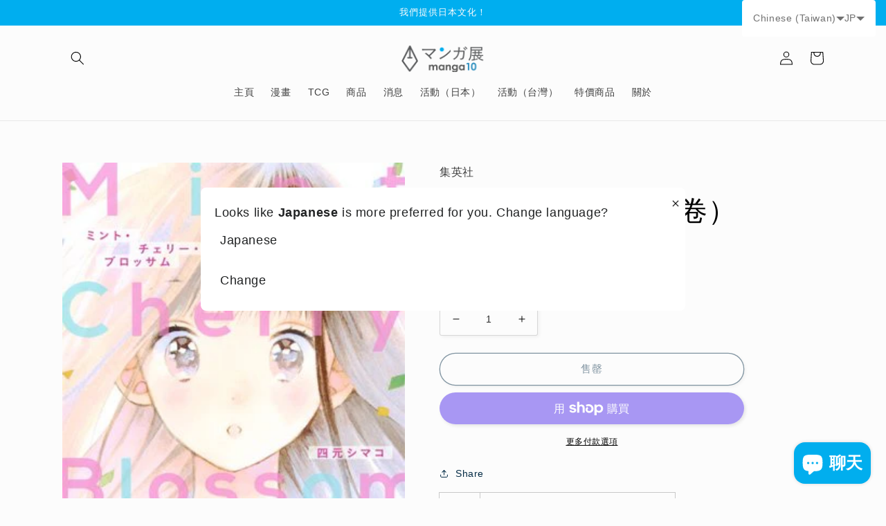

--- FILE ---
content_type: text/html; charset=utf-8
request_url: https://world.manga10.com/zh/products/%E8%96%84%E8%8D%B7%E6%AB%BB%E8%8A%B1-%E7%AC%AC1%E6%8D%B2%E5%85%A8%E5%8D%B7
body_size: 51730
content:
<!doctype html>
<html class="no-js" lang="zh-TW">
  <head>
    <meta charset="utf-8">
    <meta http-equiv="X-UA-Compatible" content="IE=edge">
    <meta name="viewport" content="width=device-width,initial-scale=1">
    <meta name="theme-color" content="">
    <link rel="canonical" href="https://world.manga10.com/zh/products/%e8%96%84%e8%8d%b7%e6%ab%bb%e8%8a%b1-%e7%ac%ac1%e6%8d%b2%e5%85%a8%e5%8d%b7">
    <link rel="preconnect" href="https://cdn.shopify.com" crossorigin>

    <link href="https://cdn.jsdelivr.net/npm/bootstrap@5.0.2/dist/css/bootstrap.min.css" rel="stylesheet" integrity="sha384-EVSTQN3/azprG1Anm3QDgpJLIm9Nao0Yz1ztcQTwFspd3yD65VohhpuuCOmLASjC" crossorigin="anonymous"><link rel="icon" type="image/png" href="//world.manga10.com/cdn/shop/files/1.jpg?crop=center&height=32&v=1674694668&width=32"><title>
      薄荷櫻花（第1捲全卷）
 &ndash; world-manga10</title>

    
      <meta name="description" content="出版商：Shueisha 作者：四日元 尺寸：112mm x 174mm 書數：1 語言：日語 類別：女孩漫畫，漫畫 最新出版日期：2017-08-25 概要： 清醒的納科（Nako）總是帶有可愛且受歡迎的最好的朋友的眼睛。這是一個日常的例行程序，可以傳遞想要結合眼睛的男孩的來信，但是有一天，這封信到達了Renako。發件人shibahara -kun是一個非常直男的男孩...">
    

    

<meta property="og:site_name" content="world-manga10">
<meta property="og:url" content="https://world.manga10.com/zh/products/%e8%96%84%e8%8d%b7%e6%ab%bb%e8%8a%b1-%e7%ac%ac1%e6%8d%b2%e5%85%a8%e5%8d%b7">
<meta property="og:title" content="薄荷櫻花（第1捲全卷）">
<meta property="og:type" content="product">
<meta property="og:description" content="出版商：Shueisha 作者：四日元 尺寸：112mm x 174mm 書數：1 語言：日語 類別：女孩漫畫，漫畫 最新出版日期：2017-08-25 概要： 清醒的納科（Nako）總是帶有可愛且受歡迎的最好的朋友的眼睛。這是一個日常的例行程序，可以傳遞想要結合眼睛的男孩的來信，但是有一天，這封信到達了Renako。發件人shibahara -kun是一個非常直男的男孩..."><meta property="og:image" content="http://world.manga10.com/cdn/shop/products/M4880431185.jpg?v=1692339704">
  <meta property="og:image:secure_url" content="https://world.manga10.com/cdn/shop/products/M4880431185.jpg?v=1692339704">
  <meta property="og:image:width" content="317">
  <meta property="og:image:height" content="500"><meta property="og:price:amount" content="440">
  <meta property="og:price:currency" content="JPY"><meta name="twitter:site" content="@manga10_tw"><meta name="twitter:card" content="summary_large_image">
<meta name="twitter:title" content="薄荷櫻花（第1捲全卷）">
<meta name="twitter:description" content="出版商：Shueisha 作者：四日元 尺寸：112mm x 174mm 書數：1 語言：日語 類別：女孩漫畫，漫畫 最新出版日期：2017-08-25 概要： 清醒的納科（Nako）總是帶有可愛且受歡迎的最好的朋友的眼睛。這是一個日常的例行程序，可以傳遞想要結合眼睛的男孩的來信，但是有一天，這封信到達了Renako。發件人shibahara -kun是一個非常直男的男孩...">


    <script src="//world.manga10.com/cdn/shop/t/7/assets/global.js?v=149496944046504657681674724922" defer="defer"></script>
    <script>window.performance && window.performance.mark && window.performance.mark('shopify.content_for_header.start');</script><meta name="google-site-verification" content="InXOMIwvDOBInhu0goLtiLohJxtAk0Tc6AnAiYGh4xk">
<meta name="facebook-domain-verification" content="sc5leuloecflowtshbw2oducfxhevb">
<meta id="shopify-digital-wallet" name="shopify-digital-wallet" content="/69600346389/digital_wallets/dialog">
<meta name="shopify-checkout-api-token" content="6cf547cca12ab885cf769d3306327904">
<meta id="in-context-paypal-metadata" data-shop-id="69600346389" data-venmo-supported="false" data-environment="production" data-locale="en_US" data-paypal-v4="true" data-currency="JPY">
<link rel="alternate" hreflang="x-default" href="https://world.manga10.com/products/m4880431185">
<link rel="alternate" hreflang="ja" href="https://world.manga10.com/products/m4880431185">
<link rel="alternate" hreflang="zh-Hant" href="https://world.manga10.com/zh/products/%E8%96%84%E8%8D%B7%E6%AB%BB%E8%8A%B1-%E7%AC%AC1%E6%8D%B2%E5%85%A8%E5%8D%B7">
<link rel="alternate" hreflang="en" href="https://world.manga10.com/en/products/mint-cherry-blossom-volume-1-all-volume">
<link rel="alternate" hreflang="fr" href="https://world.manga10.com/fr/products/fleur-de-cerisier-de-menthe-volume-1-tout-volume">
<link rel="alternate" hreflang="es" href="https://world.manga10.com/es/products/mint-cherry-blossom-volumen-1-todo-volumen">
<link rel="alternate" hreflang="zh-Hant-JP" href="https://world.manga10.com/zh/products/%E8%96%84%E8%8D%B7%E6%AB%BB%E8%8A%B1-%E7%AC%AC1%E6%8D%B2%E5%85%A8%E5%8D%B7">
<link rel="alternate" hreflang="zh-Hant-CN" href="https://world.manga10.com/zh/products/%E8%96%84%E8%8D%B7%E6%AB%BB%E8%8A%B1-%E7%AC%AC1%E6%8D%B2%E5%85%A8%E5%8D%B7">
<link rel="alternate" hreflang="zh-Hant-GB" href="https://world.manga10.com/zh/products/%E8%96%84%E8%8D%B7%E6%AB%BB%E8%8A%B1-%E7%AC%AC1%E6%8D%B2%E5%85%A8%E5%8D%B7">
<link rel="alternate" hreflang="zh-Hant-FR" href="https://world.manga10.com/zh/products/%E8%96%84%E8%8D%B7%E6%AB%BB%E8%8A%B1-%E7%AC%AC1%E6%8D%B2%E5%85%A8%E5%8D%B7">
<link rel="alternate" hreflang="zh-Hant-IN" href="https://world.manga10.com/zh/products/%E8%96%84%E8%8D%B7%E6%AB%BB%E8%8A%B1-%E7%AC%AC1%E6%8D%B2%E5%85%A8%E5%8D%B7">
<link rel="alternate" hreflang="zh-Hant-ID" href="https://world.manga10.com/zh/products/%E8%96%84%E8%8D%B7%E6%AB%BB%E8%8A%B1-%E7%AC%AC1%E6%8D%B2%E5%85%A8%E5%8D%B7">
<link rel="alternate" hreflang="zh-Hant-TH" href="https://world.manga10.com/zh/products/%E8%96%84%E8%8D%B7%E6%AB%BB%E8%8A%B1-%E7%AC%AC1%E6%8D%B2%E5%85%A8%E5%8D%B7">
<link rel="alternate" hreflang="zh-Hant-PH" href="https://world.manga10.com/zh/products/%E8%96%84%E8%8D%B7%E6%AB%BB%E8%8A%B1-%E7%AC%AC1%E6%8D%B2%E5%85%A8%E5%8D%B7">
<link rel="alternate" hreflang="zh-Hant-VN" href="https://world.manga10.com/zh/products/%E8%96%84%E8%8D%B7%E6%AB%BB%E8%8A%B1-%E7%AC%AC1%E6%8D%B2%E5%85%A8%E5%8D%B7">
<link rel="alternate" hreflang="zh-Hant-MY" href="https://world.manga10.com/zh/products/%E8%96%84%E8%8D%B7%E6%AB%BB%E8%8A%B1-%E7%AC%AC1%E6%8D%B2%E5%85%A8%E5%8D%B7">
<link rel="alternate" hreflang="zh-Hant-KR" href="https://world.manga10.com/zh/products/%E8%96%84%E8%8D%B7%E6%AB%BB%E8%8A%B1-%E7%AC%AC1%E6%8D%B2%E5%85%A8%E5%8D%B7">
<link rel="alternate" hreflang="zh-Hant-HK" href="https://world.manga10.com/zh/products/%E8%96%84%E8%8D%B7%E6%AB%BB%E8%8A%B1-%E7%AC%AC1%E6%8D%B2%E5%85%A8%E5%8D%B7">
<link rel="alternate" hreflang="zh-Hant-DE" href="https://world.manga10.com/zh/products/%E8%96%84%E8%8D%B7%E6%AB%BB%E8%8A%B1-%E7%AC%AC1%E6%8D%B2%E5%85%A8%E5%8D%B7">
<link rel="alternate" hreflang="zh-Hant-ES" href="https://world.manga10.com/zh/products/%E8%96%84%E8%8D%B7%E6%AB%BB%E8%8A%B1-%E7%AC%AC1%E6%8D%B2%E5%85%A8%E5%8D%B7">
<link rel="alternate" hreflang="zh-Hant-SA" href="https://world.manga10.com/zh/products/%E8%96%84%E8%8D%B7%E6%AB%BB%E8%8A%B1-%E7%AC%AC1%E6%8D%B2%E5%85%A8%E5%8D%B7">
<link rel="alternate" hreflang="zh-Hant-IT" href="https://world.manga10.com/zh/products/%E8%96%84%E8%8D%B7%E6%AB%BB%E8%8A%B1-%E7%AC%AC1%E6%8D%B2%E5%85%A8%E5%8D%B7">
<link rel="alternate" hreflang="zh-Hant-AU" href="https://world.manga10.com/zh/products/%E8%96%84%E8%8D%B7%E6%AB%BB%E8%8A%B1-%E7%AC%AC1%E6%8D%B2%E5%85%A8%E5%8D%B7">
<link rel="alternate" hreflang="zh-Hant-NZ" href="https://world.manga10.com/zh/products/%E8%96%84%E8%8D%B7%E6%AB%BB%E8%8A%B1-%E7%AC%AC1%E6%8D%B2%E5%85%A8%E5%8D%B7">
<link rel="alternate" hreflang="zh-Hant-US" href="https://world.manga10.com/zh/products/%E8%96%84%E8%8D%B7%E6%AB%BB%E8%8A%B1-%E7%AC%AC1%E6%8D%B2%E5%85%A8%E5%8D%B7">
<link rel="alternate" hreflang="zh-Hant-CA" href="https://world.manga10.com/zh/products/%E8%96%84%E8%8D%B7%E6%AB%BB%E8%8A%B1-%E7%AC%AC1%E6%8D%B2%E5%85%A8%E5%8D%B7">
<link rel="alternate" hreflang="zh-Hant-MX" href="https://world.manga10.com/zh/products/%E8%96%84%E8%8D%B7%E6%AB%BB%E8%8A%B1-%E7%AC%AC1%E6%8D%B2%E5%85%A8%E5%8D%B7">
<link rel="alternate" hreflang="zh-Hant-TW" href="https://world.manga10.com/zh/products/%E8%96%84%E8%8D%B7%E6%AB%BB%E8%8A%B1-%E7%AC%AC1%E6%8D%B2%E5%85%A8%E5%8D%B7">
<link rel="alternate" hreflang="zh-Hant-AC" href="https://world.manga10.com/zh/products/%E8%96%84%E8%8D%B7%E6%AB%BB%E8%8A%B1-%E7%AC%AC1%E6%8D%B2%E5%85%A8%E5%8D%B7">
<link rel="alternate" hreflang="zh-Hant-DZ" href="https://world.manga10.com/zh/products/%E8%96%84%E8%8D%B7%E6%AB%BB%E8%8A%B1-%E7%AC%AC1%E6%8D%B2%E5%85%A8%E5%8D%B7">
<link rel="alternate" hreflang="zh-Hant-AO" href="https://world.manga10.com/zh/products/%E8%96%84%E8%8D%B7%E6%AB%BB%E8%8A%B1-%E7%AC%AC1%E6%8D%B2%E5%85%A8%E5%8D%B7">
<link rel="alternate" hreflang="zh-Hant-UG" href="https://world.manga10.com/zh/products/%E8%96%84%E8%8D%B7%E6%AB%BB%E8%8A%B1-%E7%AC%AC1%E6%8D%B2%E5%85%A8%E5%8D%B7">
<link rel="alternate" hreflang="zh-Hant-EG" href="https://world.manga10.com/zh/products/%E8%96%84%E8%8D%B7%E6%AB%BB%E8%8A%B1-%E7%AC%AC1%E6%8D%B2%E5%85%A8%E5%8D%B7">
<link rel="alternate" hreflang="zh-Hant-SZ" href="https://world.manga10.com/zh/products/%E8%96%84%E8%8D%B7%E6%AB%BB%E8%8A%B1-%E7%AC%AC1%E6%8D%B2%E5%85%A8%E5%8D%B7">
<link rel="alternate" hreflang="zh-Hant-ET" href="https://world.manga10.com/zh/products/%E8%96%84%E8%8D%B7%E6%AB%BB%E8%8A%B1-%E7%AC%AC1%E6%8D%B2%E5%85%A8%E5%8D%B7">
<link rel="alternate" hreflang="zh-Hant-ER" href="https://world.manga10.com/zh/products/%E8%96%84%E8%8D%B7%E6%AB%BB%E8%8A%B1-%E7%AC%AC1%E6%8D%B2%E5%85%A8%E5%8D%B7">
<link rel="alternate" hreflang="zh-Hant-GH" href="https://world.manga10.com/zh/products/%E8%96%84%E8%8D%B7%E6%AB%BB%E8%8A%B1-%E7%AC%AC1%E6%8D%B2%E5%85%A8%E5%8D%B7">
<link rel="alternate" hreflang="zh-Hant-CV" href="https://world.manga10.com/zh/products/%E8%96%84%E8%8D%B7%E6%AB%BB%E8%8A%B1-%E7%AC%AC1%E6%8D%B2%E5%85%A8%E5%8D%B7">
<link rel="alternate" hreflang="zh-Hant-GA" href="https://world.manga10.com/zh/products/%E8%96%84%E8%8D%B7%E6%AB%BB%E8%8A%B1-%E7%AC%AC1%E6%8D%B2%E5%85%A8%E5%8D%B7">
<link rel="alternate" hreflang="zh-Hant-CM" href="https://world.manga10.com/zh/products/%E8%96%84%E8%8D%B7%E6%AB%BB%E8%8A%B1-%E7%AC%AC1%E6%8D%B2%E5%85%A8%E5%8D%B7">
<link rel="alternate" hreflang="zh-Hant-GM" href="https://world.manga10.com/zh/products/%E8%96%84%E8%8D%B7%E6%AB%BB%E8%8A%B1-%E7%AC%AC1%E6%8D%B2%E5%85%A8%E5%8D%B7">
<link rel="alternate" hreflang="zh-Hant-GN" href="https://world.manga10.com/zh/products/%E8%96%84%E8%8D%B7%E6%AB%BB%E8%8A%B1-%E7%AC%AC1%E6%8D%B2%E5%85%A8%E5%8D%B7">
<link rel="alternate" hreflang="zh-Hant-GW" href="https://world.manga10.com/zh/products/%E8%96%84%E8%8D%B7%E6%AB%BB%E8%8A%B1-%E7%AC%AC1%E6%8D%B2%E5%85%A8%E5%8D%B7">
<link rel="alternate" hreflang="zh-Hant-KE" href="https://world.manga10.com/zh/products/%E8%96%84%E8%8D%B7%E6%AB%BB%E8%8A%B1-%E7%AC%AC1%E6%8D%B2%E5%85%A8%E5%8D%B7">
<link rel="alternate" hreflang="zh-Hant-CI" href="https://world.manga10.com/zh/products/%E8%96%84%E8%8D%B7%E6%AB%BB%E8%8A%B1-%E7%AC%AC1%E6%8D%B2%E5%85%A8%E5%8D%B7">
<link rel="alternate" hreflang="zh-Hant-KM" href="https://world.manga10.com/zh/products/%E8%96%84%E8%8D%B7%E6%AB%BB%E8%8A%B1-%E7%AC%AC1%E6%8D%B2%E5%85%A8%E5%8D%B7">
<link rel="alternate" hreflang="zh-Hant-CD" href="https://world.manga10.com/zh/products/%E8%96%84%E8%8D%B7%E6%AB%BB%E8%8A%B1-%E7%AC%AC1%E6%8D%B2%E5%85%A8%E5%8D%B7">
<link rel="alternate" hreflang="zh-Hant-CG" href="https://world.manga10.com/zh/products/%E8%96%84%E8%8D%B7%E6%AB%BB%E8%8A%B1-%E7%AC%AC1%E6%8D%B2%E5%85%A8%E5%8D%B7">
<link rel="alternate" hreflang="zh-Hant-ST" href="https://world.manga10.com/zh/products/%E8%96%84%E8%8D%B7%E6%AB%BB%E8%8A%B1-%E7%AC%AC1%E6%8D%B2%E5%85%A8%E5%8D%B7">
<link rel="alternate" hreflang="zh-Hant-ZM" href="https://world.manga10.com/zh/products/%E8%96%84%E8%8D%B7%E6%AB%BB%E8%8A%B1-%E7%AC%AC1%E6%8D%B2%E5%85%A8%E5%8D%B7">
<link rel="alternate" hreflang="zh-Hant-SL" href="https://world.manga10.com/zh/products/%E8%96%84%E8%8D%B7%E6%AB%BB%E8%8A%B1-%E7%AC%AC1%E6%8D%B2%E5%85%A8%E5%8D%B7">
<link rel="alternate" hreflang="zh-Hant-DJ" href="https://world.manga10.com/zh/products/%E8%96%84%E8%8D%B7%E6%AB%BB%E8%8A%B1-%E7%AC%AC1%E6%8D%B2%E5%85%A8%E5%8D%B7">
<link rel="alternate" hreflang="zh-Hant-ZW" href="https://world.manga10.com/zh/products/%E8%96%84%E8%8D%B7%E6%AB%BB%E8%8A%B1-%E7%AC%AC1%E6%8D%B2%E5%85%A8%E5%8D%B7">
<link rel="alternate" hreflang="zh-Hant-SD" href="https://world.manga10.com/zh/products/%E8%96%84%E8%8D%B7%E6%AB%BB%E8%8A%B1-%E7%AC%AC1%E6%8D%B2%E5%85%A8%E5%8D%B7">
<link rel="alternate" hreflang="zh-Hant-SC" href="https://world.manga10.com/zh/products/%E8%96%84%E8%8D%B7%E6%AB%BB%E8%8A%B1-%E7%AC%AC1%E6%8D%B2%E5%85%A8%E5%8D%B7">
<link rel="alternate" hreflang="zh-Hant-SN" href="https://world.manga10.com/zh/products/%E8%96%84%E8%8D%B7%E6%AB%BB%E8%8A%B1-%E7%AC%AC1%E6%8D%B2%E5%85%A8%E5%8D%B7">
<link rel="alternate" hreflang="zh-Hant-SH" href="https://world.manga10.com/zh/products/%E8%96%84%E8%8D%B7%E6%AB%BB%E8%8A%B1-%E7%AC%AC1%E6%8D%B2%E5%85%A8%E5%8D%B7">
<link rel="alternate" hreflang="zh-Hant-SO" href="https://world.manga10.com/zh/products/%E8%96%84%E8%8D%B7%E6%AB%BB%E8%8A%B1-%E7%AC%AC1%E6%8D%B2%E5%85%A8%E5%8D%B7">
<link rel="alternate" hreflang="zh-Hant-TZ" href="https://world.manga10.com/zh/products/%E8%96%84%E8%8D%B7%E6%AB%BB%E8%8A%B1-%E7%AC%AC1%E6%8D%B2%E5%85%A8%E5%8D%B7">
<link rel="alternate" hreflang="zh-Hant-TD" href="https://world.manga10.com/zh/products/%E8%96%84%E8%8D%B7%E6%AB%BB%E8%8A%B1-%E7%AC%AC1%E6%8D%B2%E5%85%A8%E5%8D%B7">
<link rel="alternate" hreflang="zh-Hant-TN" href="https://world.manga10.com/zh/products/%E8%96%84%E8%8D%B7%E6%AB%BB%E8%8A%B1-%E7%AC%AC1%E6%8D%B2%E5%85%A8%E5%8D%B7">
<link rel="alternate" hreflang="zh-Hant-TG" href="https://world.manga10.com/zh/products/%E8%96%84%E8%8D%B7%E6%AB%BB%E8%8A%B1-%E7%AC%AC1%E6%8D%B2%E5%85%A8%E5%8D%B7">
<link rel="alternate" hreflang="zh-Hant-TA" href="https://world.manga10.com/zh/products/%E8%96%84%E8%8D%B7%E6%AB%BB%E8%8A%B1-%E7%AC%AC1%E6%8D%B2%E5%85%A8%E5%8D%B7">
<link rel="alternate" hreflang="zh-Hant-NG" href="https://world.manga10.com/zh/products/%E8%96%84%E8%8D%B7%E6%AB%BB%E8%8A%B1-%E7%AC%AC1%E6%8D%B2%E5%85%A8%E5%8D%B7">
<link rel="alternate" hreflang="zh-Hant-NA" href="https://world.manga10.com/zh/products/%E8%96%84%E8%8D%B7%E6%AB%BB%E8%8A%B1-%E7%AC%AC1%E6%8D%B2%E5%85%A8%E5%8D%B7">
<link rel="alternate" hreflang="zh-Hant-NE" href="https://world.manga10.com/zh/products/%E8%96%84%E8%8D%B7%E6%AB%BB%E8%8A%B1-%E7%AC%AC1%E6%8D%B2%E5%85%A8%E5%8D%B7">
<link rel="alternate" hreflang="zh-Hant-BF" href="https://world.manga10.com/zh/products/%E8%96%84%E8%8D%B7%E6%AB%BB%E8%8A%B1-%E7%AC%AC1%E6%8D%B2%E5%85%A8%E5%8D%B7">
<link rel="alternate" hreflang="zh-Hant-BI" href="https://world.manga10.com/zh/products/%E8%96%84%E8%8D%B7%E6%AB%BB%E8%8A%B1-%E7%AC%AC1%E6%8D%B2%E5%85%A8%E5%8D%B7">
<link rel="alternate" hreflang="zh-Hant-BJ" href="https://world.manga10.com/zh/products/%E8%96%84%E8%8D%B7%E6%AB%BB%E8%8A%B1-%E7%AC%AC1%E6%8D%B2%E5%85%A8%E5%8D%B7">
<link rel="alternate" hreflang="zh-Hant-BW" href="https://world.manga10.com/zh/products/%E8%96%84%E8%8D%B7%E6%AB%BB%E8%8A%B1-%E7%AC%AC1%E6%8D%B2%E5%85%A8%E5%8D%B7">
<link rel="alternate" hreflang="zh-Hant-MG" href="https://world.manga10.com/zh/products/%E8%96%84%E8%8D%B7%E6%AB%BB%E8%8A%B1-%E7%AC%AC1%E6%8D%B2%E5%85%A8%E5%8D%B7">
<link rel="alternate" hreflang="zh-Hant-MW" href="https://world.manga10.com/zh/products/%E8%96%84%E8%8D%B7%E6%AB%BB%E8%8A%B1-%E7%AC%AC1%E6%8D%B2%E5%85%A8%E5%8D%B7">
<link rel="alternate" hreflang="zh-Hant-ML" href="https://world.manga10.com/zh/products/%E8%96%84%E8%8D%B7%E6%AB%BB%E8%8A%B1-%E7%AC%AC1%E6%8D%B2%E5%85%A8%E5%8D%B7">
<link rel="alternate" hreflang="zh-Hant-MU" href="https://world.manga10.com/zh/products/%E8%96%84%E8%8D%B7%E6%AB%BB%E8%8A%B1-%E7%AC%AC1%E6%8D%B2%E5%85%A8%E5%8D%B7">
<link rel="alternate" hreflang="zh-Hant-MR" href="https://world.manga10.com/zh/products/%E8%96%84%E8%8D%B7%E6%AB%BB%E8%8A%B1-%E7%AC%AC1%E6%8D%B2%E5%85%A8%E5%8D%B7">
<link rel="alternate" hreflang="zh-Hant-MZ" href="https://world.manga10.com/zh/products/%E8%96%84%E8%8D%B7%E6%AB%BB%E8%8A%B1-%E7%AC%AC1%E6%8D%B2%E5%85%A8%E5%8D%B7">
<link rel="alternate" hreflang="zh-Hant-MA" href="https://world.manga10.com/zh/products/%E8%96%84%E8%8D%B7%E6%AB%BB%E8%8A%B1-%E7%AC%AC1%E6%8D%B2%E5%85%A8%E5%8D%B7">
<link rel="alternate" hreflang="zh-Hant-LY" href="https://world.manga10.com/zh/products/%E8%96%84%E8%8D%B7%E6%AB%BB%E8%8A%B1-%E7%AC%AC1%E6%8D%B2%E5%85%A8%E5%8D%B7">
<link rel="alternate" hreflang="zh-Hant-LR" href="https://world.manga10.com/zh/products/%E8%96%84%E8%8D%B7%E6%AB%BB%E8%8A%B1-%E7%AC%AC1%E6%8D%B2%E5%85%A8%E5%8D%B7">
<link rel="alternate" hreflang="zh-Hant-RW" href="https://world.manga10.com/zh/products/%E8%96%84%E8%8D%B7%E6%AB%BB%E8%8A%B1-%E7%AC%AC1%E6%8D%B2%E5%85%A8%E5%8D%B7">
<link rel="alternate" hreflang="zh-Hant-LS" href="https://world.manga10.com/zh/products/%E8%96%84%E8%8D%B7%E6%AB%BB%E8%8A%B1-%E7%AC%AC1%E6%8D%B2%E5%85%A8%E5%8D%B7">
<link rel="alternate" hreflang="zh-Hant-EH" href="https://world.manga10.com/zh/products/%E8%96%84%E8%8D%B7%E6%AB%BB%E8%8A%B1-%E7%AC%AC1%E6%8D%B2%E5%85%A8%E5%8D%B7">
<link rel="alternate" hreflang="zh-Hant-GQ" href="https://world.manga10.com/zh/products/%E8%96%84%E8%8D%B7%E6%AB%BB%E8%8A%B1-%E7%AC%AC1%E6%8D%B2%E5%85%A8%E5%8D%B7">
<link rel="alternate" hreflang="zh-Hant-CF" href="https://world.manga10.com/zh/products/%E8%96%84%E8%8D%B7%E6%AB%BB%E8%8A%B1-%E7%AC%AC1%E6%8D%B2%E5%85%A8%E5%8D%B7">
<link rel="alternate" hreflang="zh-Hant-ZA" href="https://world.manga10.com/zh/products/%E8%96%84%E8%8D%B7%E6%AB%BB%E8%8A%B1-%E7%AC%AC1%E6%8D%B2%E5%85%A8%E5%8D%B7">
<link rel="alternate" hreflang="zh-Hant-SS" href="https://world.manga10.com/zh/products/%E8%96%84%E8%8D%B7%E6%AB%BB%E8%8A%B1-%E7%AC%AC1%E6%8D%B2%E5%85%A8%E5%8D%B7">
<link rel="alternate" hreflang="zh-Hant-AZ" href="https://world.manga10.com/zh/products/%E8%96%84%E8%8D%B7%E6%AB%BB%E8%8A%B1-%E7%AC%AC1%E6%8D%B2%E5%85%A8%E5%8D%B7">
<link rel="alternate" hreflang="zh-Hant-AF" href="https://world.manga10.com/zh/products/%E8%96%84%E8%8D%B7%E6%AB%BB%E8%8A%B1-%E7%AC%AC1%E6%8D%B2%E5%85%A8%E5%8D%B7">
<link rel="alternate" hreflang="zh-Hant-AE" href="https://world.manga10.com/zh/products/%E8%96%84%E8%8D%B7%E6%AB%BB%E8%8A%B1-%E7%AC%AC1%E6%8D%B2%E5%85%A8%E5%8D%B7">
<link rel="alternate" hreflang="zh-Hant-YE" href="https://world.manga10.com/zh/products/%E8%96%84%E8%8D%B7%E6%AB%BB%E8%8A%B1-%E7%AC%AC1%E6%8D%B2%E5%85%A8%E5%8D%B7">
<link rel="alternate" hreflang="zh-Hant-IO" href="https://world.manga10.com/zh/products/%E8%96%84%E8%8D%B7%E6%AB%BB%E8%8A%B1-%E7%AC%AC1%E6%8D%B2%E5%85%A8%E5%8D%B7">
<link rel="alternate" hreflang="zh-Hant-IL" href="https://world.manga10.com/zh/products/%E8%96%84%E8%8D%B7%E6%AB%BB%E8%8A%B1-%E7%AC%AC1%E6%8D%B2%E5%85%A8%E5%8D%B7">
<link rel="alternate" hreflang="zh-Hant-IQ" href="https://world.manga10.com/zh/products/%E8%96%84%E8%8D%B7%E6%AB%BB%E8%8A%B1-%E7%AC%AC1%E6%8D%B2%E5%85%A8%E5%8D%B7">
<link rel="alternate" hreflang="zh-Hant-UZ" href="https://world.manga10.com/zh/products/%E8%96%84%E8%8D%B7%E6%AB%BB%E8%8A%B1-%E7%AC%AC1%E6%8D%B2%E5%85%A8%E5%8D%B7">
<link rel="alternate" hreflang="zh-Hant-OM" href="https://world.manga10.com/zh/products/%E8%96%84%E8%8D%B7%E6%AB%BB%E8%8A%B1-%E7%AC%AC1%E6%8D%B2%E5%85%A8%E5%8D%B7">
<link rel="alternate" hreflang="zh-Hant-KZ" href="https://world.manga10.com/zh/products/%E8%96%84%E8%8D%B7%E6%AB%BB%E8%8A%B1-%E7%AC%AC1%E6%8D%B2%E5%85%A8%E5%8D%B7">
<link rel="alternate" hreflang="zh-Hant-QA" href="https://world.manga10.com/zh/products/%E8%96%84%E8%8D%B7%E6%AB%BB%E8%8A%B1-%E7%AC%AC1%E6%8D%B2%E5%85%A8%E5%8D%B7">
<link rel="alternate" hreflang="zh-Hant-KH" href="https://world.manga10.com/zh/products/%E8%96%84%E8%8D%B7%E6%AB%BB%E8%8A%B1-%E7%AC%AC1%E6%8D%B2%E5%85%A8%E5%8D%B7">
<link rel="alternate" hreflang="zh-Hant-KG" href="https://world.manga10.com/zh/products/%E8%96%84%E8%8D%B7%E6%AB%BB%E8%8A%B1-%E7%AC%AC1%E6%8D%B2%E5%85%A8%E5%8D%B7">
<link rel="alternate" hreflang="zh-Hant-KW" href="https://world.manga10.com/zh/products/%E8%96%84%E8%8D%B7%E6%AB%BB%E8%8A%B1-%E7%AC%AC1%E6%8D%B2%E5%85%A8%E5%8D%B7">
<link rel="alternate" hreflang="zh-Hant-CX" href="https://world.manga10.com/zh/products/%E8%96%84%E8%8D%B7%E6%AB%BB%E8%8A%B1-%E7%AC%AC1%E6%8D%B2%E5%85%A8%E5%8D%B7">
<link rel="alternate" hreflang="zh-Hant-CC" href="https://world.manga10.com/zh/products/%E8%96%84%E8%8D%B7%E6%AB%BB%E8%8A%B1-%E7%AC%AC1%E6%8D%B2%E5%85%A8%E5%8D%B7">
<link rel="alternate" hreflang="zh-Hant-LK" href="https://world.manga10.com/zh/products/%E8%96%84%E8%8D%B7%E6%AB%BB%E8%8A%B1-%E7%AC%AC1%E6%8D%B2%E5%85%A8%E5%8D%B7">
<link rel="alternate" hreflang="zh-Hant-TJ" href="https://world.manga10.com/zh/products/%E8%96%84%E8%8D%B7%E6%AB%BB%E8%8A%B1-%E7%AC%AC1%E6%8D%B2%E5%85%A8%E5%8D%B7">
<link rel="alternate" hreflang="zh-Hant-TM" href="https://world.manga10.com/zh/products/%E8%96%84%E8%8D%B7%E6%AB%BB%E8%8A%B1-%E7%AC%AC1%E6%8D%B2%E5%85%A8%E5%8D%B7">
<link rel="alternate" hreflang="zh-Hant-NP" href="https://world.manga10.com/zh/products/%E8%96%84%E8%8D%B7%E6%AB%BB%E8%8A%B1-%E7%AC%AC1%E6%8D%B2%E5%85%A8%E5%8D%B7">
<link rel="alternate" hreflang="zh-Hant-BH" href="https://world.manga10.com/zh/products/%E8%96%84%E8%8D%B7%E6%AB%BB%E8%8A%B1-%E7%AC%AC1%E6%8D%B2%E5%85%A8%E5%8D%B7">
<link rel="alternate" hreflang="zh-Hant-PK" href="https://world.manga10.com/zh/products/%E8%96%84%E8%8D%B7%E6%AB%BB%E8%8A%B1-%E7%AC%AC1%E6%8D%B2%E5%85%A8%E5%8D%B7">
<link rel="alternate" hreflang="zh-Hant-PS" href="https://world.manga10.com/zh/products/%E8%96%84%E8%8D%B7%E6%AB%BB%E8%8A%B1-%E7%AC%AC1%E6%8D%B2%E5%85%A8%E5%8D%B7">
<link rel="alternate" hreflang="zh-Hant-BD" href="https://world.manga10.com/zh/products/%E8%96%84%E8%8D%B7%E6%AB%BB%E8%8A%B1-%E7%AC%AC1%E6%8D%B2%E5%85%A8%E5%8D%B7">
<link rel="alternate" hreflang="zh-Hant-BT" href="https://world.manga10.com/zh/products/%E8%96%84%E8%8D%B7%E6%AB%BB%E8%8A%B1-%E7%AC%AC1%E6%8D%B2%E5%85%A8%E5%8D%B7">
<link rel="alternate" hreflang="zh-Hant-BN" href="https://world.manga10.com/zh/products/%E8%96%84%E8%8D%B7%E6%AB%BB%E8%8A%B1-%E7%AC%AC1%E6%8D%B2%E5%85%A8%E5%8D%B7">
<link rel="alternate" hreflang="zh-Hant-MO" href="https://world.manga10.com/zh/products/%E8%96%84%E8%8D%B7%E6%AB%BB%E8%8A%B1-%E7%AC%AC1%E6%8D%B2%E5%85%A8%E5%8D%B7">
<link rel="alternate" hreflang="zh-Hant-MM" href="https://world.manga10.com/zh/products/%E8%96%84%E8%8D%B7%E6%AB%BB%E8%8A%B1-%E7%AC%AC1%E6%8D%B2%E5%85%A8%E5%8D%B7">
<link rel="alternate" hreflang="zh-Hant-MV" href="https://world.manga10.com/zh/products/%E8%96%84%E8%8D%B7%E6%AB%BB%E8%8A%B1-%E7%AC%AC1%E6%8D%B2%E5%85%A8%E5%8D%B7">
<link rel="alternate" hreflang="zh-Hant-MN" href="https://world.manga10.com/zh/products/%E8%96%84%E8%8D%B7%E6%AB%BB%E8%8A%B1-%E7%AC%AC1%E6%8D%B2%E5%85%A8%E5%8D%B7">
<link rel="alternate" hreflang="zh-Hant-JO" href="https://world.manga10.com/zh/products/%E8%96%84%E8%8D%B7%E6%AB%BB%E8%8A%B1-%E7%AC%AC1%E6%8D%B2%E5%85%A8%E5%8D%B7">
<link rel="alternate" hreflang="zh-Hant-LA" href="https://world.manga10.com/zh/products/%E8%96%84%E8%8D%B7%E6%AB%BB%E8%8A%B1-%E7%AC%AC1%E6%8D%B2%E5%85%A8%E5%8D%B7">
<link rel="alternate" hreflang="zh-Hant-LB" href="https://world.manga10.com/zh/products/%E8%96%84%E8%8D%B7%E6%AB%BB%E8%8A%B1-%E7%AC%AC1%E6%8D%B2%E5%85%A8%E5%8D%B7">
<link rel="alternate" hreflang="zh-Hant-RU" href="https://world.manga10.com/zh/products/%E8%96%84%E8%8D%B7%E6%AB%BB%E8%8A%B1-%E7%AC%AC1%E6%8D%B2%E5%85%A8%E5%8D%B7">
<link rel="alternate" hreflang="zh-Hant-AW" href="https://world.manga10.com/zh/products/%E8%96%84%E8%8D%B7%E6%AB%BB%E8%8A%B1-%E7%AC%AC1%E6%8D%B2%E5%85%A8%E5%8D%B7">
<link rel="alternate" hreflang="zh-Hant-AI" href="https://world.manga10.com/zh/products/%E8%96%84%E8%8D%B7%E6%AB%BB%E8%8A%B1-%E7%AC%AC1%E6%8D%B2%E5%85%A8%E5%8D%B7">
<link rel="alternate" hreflang="zh-Hant-AG" href="https://world.manga10.com/zh/products/%E8%96%84%E8%8D%B7%E6%AB%BB%E8%8A%B1-%E7%AC%AC1%E6%8D%B2%E5%85%A8%E5%8D%B7">
<link rel="alternate" hreflang="zh-Hant-VG" href="https://world.manga10.com/zh/products/%E8%96%84%E8%8D%B7%E6%AB%BB%E8%8A%B1-%E7%AC%AC1%E6%8D%B2%E5%85%A8%E5%8D%B7">
<link rel="alternate" hreflang="zh-Hant-SV" href="https://world.manga10.com/zh/products/%E8%96%84%E8%8D%B7%E6%AB%BB%E8%8A%B1-%E7%AC%AC1%E6%8D%B2%E5%85%A8%E5%8D%B7">
<link rel="alternate" hreflang="zh-Hant-CW" href="https://world.manga10.com/zh/products/%E8%96%84%E8%8D%B7%E6%AB%BB%E8%8A%B1-%E7%AC%AC1%E6%8D%B2%E5%85%A8%E5%8D%B7">
<link rel="alternate" hreflang="zh-Hant-GT" href="https://world.manga10.com/zh/products/%E8%96%84%E8%8D%B7%E6%AB%BB%E8%8A%B1-%E7%AC%AC1%E6%8D%B2%E5%85%A8%E5%8D%B7">
<link rel="alternate" hreflang="zh-Hant-GD" href="https://world.manga10.com/zh/products/%E8%96%84%E8%8D%B7%E6%AB%BB%E8%8A%B1-%E7%AC%AC1%E6%8D%B2%E5%85%A8%E5%8D%B7">
<link rel="alternate" hreflang="zh-Hant-KY" href="https://world.manga10.com/zh/products/%E8%96%84%E8%8D%B7%E6%AB%BB%E8%8A%B1-%E7%AC%AC1%E6%8D%B2%E5%85%A8%E5%8D%B7">
<link rel="alternate" hreflang="zh-Hant-CR" href="https://world.manga10.com/zh/products/%E8%96%84%E8%8D%B7%E6%AB%BB%E8%8A%B1-%E7%AC%AC1%E6%8D%B2%E5%85%A8%E5%8D%B7">
<link rel="alternate" hreflang="zh-Hant-BL" href="https://world.manga10.com/zh/products/%E8%96%84%E8%8D%B7%E6%AB%BB%E8%8A%B1-%E7%AC%AC1%E6%8D%B2%E5%85%A8%E5%8D%B7">
<link rel="alternate" hreflang="zh-Hant-PM" href="https://world.manga10.com/zh/products/%E8%96%84%E8%8D%B7%E6%AB%BB%E8%8A%B1-%E7%AC%AC1%E6%8D%B2%E5%85%A8%E5%8D%B7">
<link rel="alternate" hreflang="zh-Hant-JM" href="https://world.manga10.com/zh/products/%E8%96%84%E8%8D%B7%E6%AB%BB%E8%8A%B1-%E7%AC%AC1%E6%8D%B2%E5%85%A8%E5%8D%B7">
<link rel="alternate" hreflang="zh-Hant-KN" href="https://world.manga10.com/zh/products/%E8%96%84%E8%8D%B7%E6%AB%BB%E8%8A%B1-%E7%AC%AC1%E6%8D%B2%E5%85%A8%E5%8D%B7">
<link rel="alternate" hreflang="zh-Hant-VC" href="https://world.manga10.com/zh/products/%E8%96%84%E8%8D%B7%E6%AB%BB%E8%8A%B1-%E7%AC%AC1%E6%8D%B2%E5%85%A8%E5%8D%B7">
<link rel="alternate" hreflang="zh-Hant-MF" href="https://world.manga10.com/zh/products/%E8%96%84%E8%8D%B7%E6%AB%BB%E8%8A%B1-%E7%AC%AC1%E6%8D%B2%E5%85%A8%E5%8D%B7">
<link rel="alternate" hreflang="zh-Hant-SX" href="https://world.manga10.com/zh/products/%E8%96%84%E8%8D%B7%E6%AB%BB%E8%8A%B1-%E7%AC%AC1%E6%8D%B2%E5%85%A8%E5%8D%B7">
<link rel="alternate" hreflang="zh-Hant-LC" href="https://world.manga10.com/zh/products/%E8%96%84%E8%8D%B7%E6%AB%BB%E8%8A%B1-%E7%AC%AC1%E6%8D%B2%E5%85%A8%E5%8D%B7">
<link rel="alternate" hreflang="zh-Hant-TC" href="https://world.manga10.com/zh/products/%E8%96%84%E8%8D%B7%E6%AB%BB%E8%8A%B1-%E7%AC%AC1%E6%8D%B2%E5%85%A8%E5%8D%B7">
<link rel="alternate" hreflang="zh-Hant-DO" href="https://world.manga10.com/zh/products/%E8%96%84%E8%8D%B7%E6%AB%BB%E8%8A%B1-%E7%AC%AC1%E6%8D%B2%E5%85%A8%E5%8D%B7">
<link rel="alternate" hreflang="zh-Hant-DM" href="https://world.manga10.com/zh/products/%E8%96%84%E8%8D%B7%E6%AB%BB%E8%8A%B1-%E7%AC%AC1%E6%8D%B2%E5%85%A8%E5%8D%B7">
<link rel="alternate" hreflang="zh-Hant-TT" href="https://world.manga10.com/zh/products/%E8%96%84%E8%8D%B7%E6%AB%BB%E8%8A%B1-%E7%AC%AC1%E6%8D%B2%E5%85%A8%E5%8D%B7">
<link rel="alternate" hreflang="zh-Hant-NI" href="https://world.manga10.com/zh/products/%E8%96%84%E8%8D%B7%E6%AB%BB%E8%8A%B1-%E7%AC%AC1%E6%8D%B2%E5%85%A8%E5%8D%B7">
<link rel="alternate" hreflang="zh-Hant-HT" href="https://world.manga10.com/zh/products/%E8%96%84%E8%8D%B7%E6%AB%BB%E8%8A%B1-%E7%AC%AC1%E6%8D%B2%E5%85%A8%E5%8D%B7">
<link rel="alternate" hreflang="zh-Hant-PA" href="https://world.manga10.com/zh/products/%E8%96%84%E8%8D%B7%E6%AB%BB%E8%8A%B1-%E7%AC%AC1%E6%8D%B2%E5%85%A8%E5%8D%B7">
<link rel="alternate" hreflang="zh-Hant-BS" href="https://world.manga10.com/zh/products/%E8%96%84%E8%8D%B7%E6%AB%BB%E8%8A%B1-%E7%AC%AC1%E6%8D%B2%E5%85%A8%E5%8D%B7">
<link rel="alternate" hreflang="zh-Hant-BM" href="https://world.manga10.com/zh/products/%E8%96%84%E8%8D%B7%E6%AB%BB%E8%8A%B1-%E7%AC%AC1%E6%8D%B2%E5%85%A8%E5%8D%B7">
<link rel="alternate" hreflang="zh-Hant-BB" href="https://world.manga10.com/zh/products/%E8%96%84%E8%8D%B7%E6%AB%BB%E8%8A%B1-%E7%AC%AC1%E6%8D%B2%E5%85%A8%E5%8D%B7">
<link rel="alternate" hreflang="zh-Hant-BZ" href="https://world.manga10.com/zh/products/%E8%96%84%E8%8D%B7%E6%AB%BB%E8%8A%B1-%E7%AC%AC1%E6%8D%B2%E5%85%A8%E5%8D%B7">
<link rel="alternate" hreflang="zh-Hant-HN" href="https://world.manga10.com/zh/products/%E8%96%84%E8%8D%B7%E6%AB%BB%E8%8A%B1-%E7%AC%AC1%E6%8D%B2%E5%85%A8%E5%8D%B7">
<link rel="alternate" hreflang="zh-Hant-MQ" href="https://world.manga10.com/zh/products/%E8%96%84%E8%8D%B7%E6%AB%BB%E8%8A%B1-%E7%AC%AC1%E6%8D%B2%E5%85%A8%E5%8D%B7">
<link rel="alternate" hreflang="zh-Hant-MS" href="https://world.manga10.com/zh/products/%E8%96%84%E8%8D%B7%E6%AB%BB%E8%8A%B1-%E7%AC%AC1%E6%8D%B2%E5%85%A8%E5%8D%B7">
<link rel="alternate" hreflang="zh-Hant-UM" href="https://world.manga10.com/zh/products/%E8%96%84%E8%8D%B7%E6%AB%BB%E8%8A%B1-%E7%AC%AC1%E6%8D%B2%E5%85%A8%E5%8D%B7">
<link rel="alternate" hreflang="zh-Hant-IS" href="https://world.manga10.com/zh/products/%E8%96%84%E8%8D%B7%E6%AB%BB%E8%8A%B1-%E7%AC%AC1%E6%8D%B2%E5%85%A8%E5%8D%B7">
<link rel="alternate" hreflang="zh-Hant-IE" href="https://world.manga10.com/zh/products/%E8%96%84%E8%8D%B7%E6%AB%BB%E8%8A%B1-%E7%AC%AC1%E6%8D%B2%E5%85%A8%E5%8D%B7">
<link rel="alternate" hreflang="zh-Hant-AL" href="https://world.manga10.com/zh/products/%E8%96%84%E8%8D%B7%E6%AB%BB%E8%8A%B1-%E7%AC%AC1%E6%8D%B2%E5%85%A8%E5%8D%B7">
<link rel="alternate" hreflang="zh-Hant-AM" href="https://world.manga10.com/zh/products/%E8%96%84%E8%8D%B7%E6%AB%BB%E8%8A%B1-%E7%AC%AC1%E6%8D%B2%E5%85%A8%E5%8D%B7">
<link rel="alternate" hreflang="zh-Hant-AD" href="https://world.manga10.com/zh/products/%E8%96%84%E8%8D%B7%E6%AB%BB%E8%8A%B1-%E7%AC%AC1%E6%8D%B2%E5%85%A8%E5%8D%B7">
<link rel="alternate" hreflang="zh-Hant-UA" href="https://world.manga10.com/zh/products/%E8%96%84%E8%8D%B7%E6%AB%BB%E8%8A%B1-%E7%AC%AC1%E6%8D%B2%E5%85%A8%E5%8D%B7">
<link rel="alternate" hreflang="zh-Hant-EE" href="https://world.manga10.com/zh/products/%E8%96%84%E8%8D%B7%E6%AB%BB%E8%8A%B1-%E7%AC%AC1%E6%8D%B2%E5%85%A8%E5%8D%B7">
<link rel="alternate" hreflang="zh-Hant-AT" href="https://world.manga10.com/zh/products/%E8%96%84%E8%8D%B7%E6%AB%BB%E8%8A%B1-%E7%AC%AC1%E6%8D%B2%E5%85%A8%E5%8D%B7">
<link rel="alternate" hreflang="zh-Hant-AX" href="https://world.manga10.com/zh/products/%E8%96%84%E8%8D%B7%E6%AB%BB%E8%8A%B1-%E7%AC%AC1%E6%8D%B2%E5%85%A8%E5%8D%B7">
<link rel="alternate" hreflang="zh-Hant-NL" href="https://world.manga10.com/zh/products/%E8%96%84%E8%8D%B7%E6%AB%BB%E8%8A%B1-%E7%AC%AC1%E6%8D%B2%E5%85%A8%E5%8D%B7">
<link rel="alternate" hreflang="zh-Hant-GG" href="https://world.manga10.com/zh/products/%E8%96%84%E8%8D%B7%E6%AB%BB%E8%8A%B1-%E7%AC%AC1%E6%8D%B2%E5%85%A8%E5%8D%B7">
<link rel="alternate" hreflang="zh-Hant-CY" href="https://world.manga10.com/zh/products/%E8%96%84%E8%8D%B7%E6%AB%BB%E8%8A%B1-%E7%AC%AC1%E6%8D%B2%E5%85%A8%E5%8D%B7">
<link rel="alternate" hreflang="zh-Hant-GR" href="https://world.manga10.com/zh/products/%E8%96%84%E8%8D%B7%E6%AB%BB%E8%8A%B1-%E7%AC%AC1%E6%8D%B2%E5%85%A8%E5%8D%B7">
<link rel="alternate" hreflang="zh-Hant-GP" href="https://world.manga10.com/zh/products/%E8%96%84%E8%8D%B7%E6%AB%BB%E8%8A%B1-%E7%AC%AC1%E6%8D%B2%E5%85%A8%E5%8D%B7">
<link rel="alternate" hreflang="zh-Hant-GL" href="https://world.manga10.com/zh/products/%E8%96%84%E8%8D%B7%E6%AB%BB%E8%8A%B1-%E7%AC%AC1%E6%8D%B2%E5%85%A8%E5%8D%B7">
<link rel="alternate" hreflang="zh-Hant-HR" href="https://world.manga10.com/zh/products/%E8%96%84%E8%8D%B7%E6%AB%BB%E8%8A%B1-%E7%AC%AC1%E6%8D%B2%E5%85%A8%E5%8D%B7">
<link rel="alternate" hreflang="zh-Hant-XK" href="https://world.manga10.com/zh/products/%E8%96%84%E8%8D%B7%E6%AB%BB%E8%8A%B1-%E7%AC%AC1%E6%8D%B2%E5%85%A8%E5%8D%B7">
<link rel="alternate" hreflang="zh-Hant-SM" href="https://world.manga10.com/zh/products/%E8%96%84%E8%8D%B7%E6%AB%BB%E8%8A%B1-%E7%AC%AC1%E6%8D%B2%E5%85%A8%E5%8D%B7">
<link rel="alternate" hreflang="zh-Hant-GI" href="https://world.manga10.com/zh/products/%E8%96%84%E8%8D%B7%E6%AB%BB%E8%8A%B1-%E7%AC%AC1%E6%8D%B2%E5%85%A8%E5%8D%B7">
<link rel="alternate" hreflang="zh-Hant-JE" href="https://world.manga10.com/zh/products/%E8%96%84%E8%8D%B7%E6%AB%BB%E8%8A%B1-%E7%AC%AC1%E6%8D%B2%E5%85%A8%E5%8D%B7">
<link rel="alternate" hreflang="zh-Hant-GE" href="https://world.manga10.com/zh/products/%E8%96%84%E8%8D%B7%E6%AB%BB%E8%8A%B1-%E7%AC%AC1%E6%8D%B2%E5%85%A8%E5%8D%B7">
<link rel="alternate" hreflang="zh-Hant-CH" href="https://world.manga10.com/zh/products/%E8%96%84%E8%8D%B7%E6%AB%BB%E8%8A%B1-%E7%AC%AC1%E6%8D%B2%E5%85%A8%E5%8D%B7">
<link rel="alternate" hreflang="zh-Hant-SJ" href="https://world.manga10.com/zh/products/%E8%96%84%E8%8D%B7%E6%AB%BB%E8%8A%B1-%E7%AC%AC1%E6%8D%B2%E5%85%A8%E5%8D%B7">
<link rel="alternate" hreflang="zh-Hant-SE" href="https://world.manga10.com/zh/products/%E8%96%84%E8%8D%B7%E6%AB%BB%E8%8A%B1-%E7%AC%AC1%E6%8D%B2%E5%85%A8%E5%8D%B7">
<link rel="alternate" hreflang="zh-Hant-SK" href="https://world.manga10.com/zh/products/%E8%96%84%E8%8D%B7%E6%AB%BB%E8%8A%B1-%E7%AC%AC1%E6%8D%B2%E5%85%A8%E5%8D%B7">
<link rel="alternate" hreflang="zh-Hant-SI" href="https://world.manga10.com/zh/products/%E8%96%84%E8%8D%B7%E6%AB%BB%E8%8A%B1-%E7%AC%AC1%E6%8D%B2%E5%85%A8%E5%8D%B7">
<link rel="alternate" hreflang="zh-Hant-RS" href="https://world.manga10.com/zh/products/%E8%96%84%E8%8D%B7%E6%AB%BB%E8%8A%B1-%E7%AC%AC1%E6%8D%B2%E5%85%A8%E5%8D%B7">
<link rel="alternate" hreflang="zh-Hant-CZ" href="https://world.manga10.com/zh/products/%E8%96%84%E8%8D%B7%E6%AB%BB%E8%8A%B1-%E7%AC%AC1%E6%8D%B2%E5%85%A8%E5%8D%B7">
<link rel="alternate" hreflang="zh-Hant-DK" href="https://world.manga10.com/zh/products/%E8%96%84%E8%8D%B7%E6%AB%BB%E8%8A%B1-%E7%AC%AC1%E6%8D%B2%E5%85%A8%E5%8D%B7">
<link rel="alternate" hreflang="zh-Hant-TR" href="https://world.manga10.com/zh/products/%E8%96%84%E8%8D%B7%E6%AB%BB%E8%8A%B1-%E7%AC%AC1%E6%8D%B2%E5%85%A8%E5%8D%B7">
<link rel="alternate" hreflang="zh-Hant-NO" href="https://world.manga10.com/zh/products/%E8%96%84%E8%8D%B7%E6%AB%BB%E8%8A%B1-%E7%AC%AC1%E6%8D%B2%E5%85%A8%E5%8D%B7">
<link rel="alternate" hreflang="zh-Hant-VA" href="https://world.manga10.com/zh/products/%E8%96%84%E8%8D%B7%E6%AB%BB%E8%8A%B1-%E7%AC%AC1%E6%8D%B2%E5%85%A8%E5%8D%B7">
<link rel="alternate" hreflang="zh-Hant-HU" href="https://world.manga10.com/zh/products/%E8%96%84%E8%8D%B7%E6%AB%BB%E8%8A%B1-%E7%AC%AC1%E6%8D%B2%E5%85%A8%E5%8D%B7">
<link rel="alternate" hreflang="zh-Hant-FI" href="https://world.manga10.com/zh/products/%E8%96%84%E8%8D%B7%E6%AB%BB%E8%8A%B1-%E7%AC%AC1%E6%8D%B2%E5%85%A8%E5%8D%B7">
<link rel="alternate" hreflang="zh-Hant-FO" href="https://world.manga10.com/zh/products/%E8%96%84%E8%8D%B7%E6%AB%BB%E8%8A%B1-%E7%AC%AC1%E6%8D%B2%E5%85%A8%E5%8D%B7">
<link rel="alternate" hreflang="zh-Hant-BG" href="https://world.manga10.com/zh/products/%E8%96%84%E8%8D%B7%E6%AB%BB%E8%8A%B1-%E7%AC%AC1%E6%8D%B2%E5%85%A8%E5%8D%B7">
<link rel="alternate" hreflang="zh-Hant-BY" href="https://world.manga10.com/zh/products/%E8%96%84%E8%8D%B7%E6%AB%BB%E8%8A%B1-%E7%AC%AC1%E6%8D%B2%E5%85%A8%E5%8D%B7">
<link rel="alternate" hreflang="zh-Hant-BE" href="https://world.manga10.com/zh/products/%E8%96%84%E8%8D%B7%E6%AB%BB%E8%8A%B1-%E7%AC%AC1%E6%8D%B2%E5%85%A8%E5%8D%B7">
<link rel="alternate" hreflang="zh-Hant-PL" href="https://world.manga10.com/zh/products/%E8%96%84%E8%8D%B7%E6%AB%BB%E8%8A%B1-%E7%AC%AC1%E6%8D%B2%E5%85%A8%E5%8D%B7">
<link rel="alternate" hreflang="zh-Hant-BA" href="https://world.manga10.com/zh/products/%E8%96%84%E8%8D%B7%E6%AB%BB%E8%8A%B1-%E7%AC%AC1%E6%8D%B2%E5%85%A8%E5%8D%B7">
<link rel="alternate" hreflang="zh-Hant-PT" href="https://world.manga10.com/zh/products/%E8%96%84%E8%8D%B7%E6%AB%BB%E8%8A%B1-%E7%AC%AC1%E6%8D%B2%E5%85%A8%E5%8D%B7">
<link rel="alternate" hreflang="zh-Hant-MK" href="https://world.manga10.com/zh/products/%E8%96%84%E8%8D%B7%E6%AB%BB%E8%8A%B1-%E7%AC%AC1%E6%8D%B2%E5%85%A8%E5%8D%B7">
<link rel="alternate" hreflang="zh-Hant-YT" href="https://world.manga10.com/zh/products/%E8%96%84%E8%8D%B7%E6%AB%BB%E8%8A%B1-%E7%AC%AC1%E6%8D%B2%E5%85%A8%E5%8D%B7">
<link rel="alternate" hreflang="zh-Hant-MT" href="https://world.manga10.com/zh/products/%E8%96%84%E8%8D%B7%E6%AB%BB%E8%8A%B1-%E7%AC%AC1%E6%8D%B2%E5%85%A8%E5%8D%B7">
<link rel="alternate" hreflang="zh-Hant-IM" href="https://world.manga10.com/zh/products/%E8%96%84%E8%8D%B7%E6%AB%BB%E8%8A%B1-%E7%AC%AC1%E6%8D%B2%E5%85%A8%E5%8D%B7">
<link rel="alternate" hreflang="zh-Hant-MC" href="https://world.manga10.com/zh/products/%E8%96%84%E8%8D%B7%E6%AB%BB%E8%8A%B1-%E7%AC%AC1%E6%8D%B2%E5%85%A8%E5%8D%B7">
<link rel="alternate" hreflang="zh-Hant-MD" href="https://world.manga10.com/zh/products/%E8%96%84%E8%8D%B7%E6%AB%BB%E8%8A%B1-%E7%AC%AC1%E6%8D%B2%E5%85%A8%E5%8D%B7">
<link rel="alternate" hreflang="zh-Hant-ME" href="https://world.manga10.com/zh/products/%E8%96%84%E8%8D%B7%E6%AB%BB%E8%8A%B1-%E7%AC%AC1%E6%8D%B2%E5%85%A8%E5%8D%B7">
<link rel="alternate" hreflang="zh-Hant-LV" href="https://world.manga10.com/zh/products/%E8%96%84%E8%8D%B7%E6%AB%BB%E8%8A%B1-%E7%AC%AC1%E6%8D%B2%E5%85%A8%E5%8D%B7">
<link rel="alternate" hreflang="zh-Hant-LT" href="https://world.manga10.com/zh/products/%E8%96%84%E8%8D%B7%E6%AB%BB%E8%8A%B1-%E7%AC%AC1%E6%8D%B2%E5%85%A8%E5%8D%B7">
<link rel="alternate" hreflang="zh-Hant-LI" href="https://world.manga10.com/zh/products/%E8%96%84%E8%8D%B7%E6%AB%BB%E8%8A%B1-%E7%AC%AC1%E6%8D%B2%E5%85%A8%E5%8D%B7">
<link rel="alternate" hreflang="zh-Hant-RO" href="https://world.manga10.com/zh/products/%E8%96%84%E8%8D%B7%E6%AB%BB%E8%8A%B1-%E7%AC%AC1%E6%8D%B2%E5%85%A8%E5%8D%B7">
<link rel="alternate" hreflang="zh-Hant-LU" href="https://world.manga10.com/zh/products/%E8%96%84%E8%8D%B7%E6%AB%BB%E8%8A%B1-%E7%AC%AC1%E6%8D%B2%E5%85%A8%E5%8D%B7">
<link rel="alternate" hreflang="zh-Hant-RE" href="https://world.manga10.com/zh/products/%E8%96%84%E8%8D%B7%E6%AB%BB%E8%8A%B1-%E7%AC%AC1%E6%8D%B2%E5%85%A8%E5%8D%B7">
<link rel="alternate" hreflang="zh-Hant-WF" href="https://world.manga10.com/zh/products/%E8%96%84%E8%8D%B7%E6%AB%BB%E8%8A%B1-%E7%AC%AC1%E6%8D%B2%E5%85%A8%E5%8D%B7">
<link rel="alternate" hreflang="zh-Hant-KI" href="https://world.manga10.com/zh/products/%E8%96%84%E8%8D%B7%E6%AB%BB%E8%8A%B1-%E7%AC%AC1%E6%8D%B2%E5%85%A8%E5%8D%B7">
<link rel="alternate" hreflang="zh-Hant-CK" href="https://world.manga10.com/zh/products/%E8%96%84%E8%8D%B7%E6%AB%BB%E8%8A%B1-%E7%AC%AC1%E6%8D%B2%E5%85%A8%E5%8D%B7">
<link rel="alternate" hreflang="zh-Hant-WS" href="https://world.manga10.com/zh/products/%E8%96%84%E8%8D%B7%E6%AB%BB%E8%8A%B1-%E7%AC%AC1%E6%8D%B2%E5%85%A8%E5%8D%B7">
<link rel="alternate" hreflang="zh-Hant-SB" href="https://world.manga10.com/zh/products/%E8%96%84%E8%8D%B7%E6%AB%BB%E8%8A%B1-%E7%AC%AC1%E6%8D%B2%E5%85%A8%E5%8D%B7">
<link rel="alternate" hreflang="zh-Hant-TV" href="https://world.manga10.com/zh/products/%E8%96%84%E8%8D%B7%E6%AB%BB%E8%8A%B1-%E7%AC%AC1%E6%8D%B2%E5%85%A8%E5%8D%B7">
<link rel="alternate" hreflang="zh-Hant-TK" href="https://world.manga10.com/zh/products/%E8%96%84%E8%8D%B7%E6%AB%BB%E8%8A%B1-%E7%AC%AC1%E6%8D%B2%E5%85%A8%E5%8D%B7">
<link rel="alternate" hreflang="zh-Hant-TO" href="https://world.manga10.com/zh/products/%E8%96%84%E8%8D%B7%E6%AB%BB%E8%8A%B1-%E7%AC%AC1%E6%8D%B2%E5%85%A8%E5%8D%B7">
<link rel="alternate" hreflang="zh-Hant-NR" href="https://world.manga10.com/zh/products/%E8%96%84%E8%8D%B7%E6%AB%BB%E8%8A%B1-%E7%AC%AC1%E6%8D%B2%E5%85%A8%E5%8D%B7">
<link rel="alternate" hreflang="zh-Hant-NU" href="https://world.manga10.com/zh/products/%E8%96%84%E8%8D%B7%E6%AB%BB%E8%8A%B1-%E7%AC%AC1%E6%8D%B2%E5%85%A8%E5%8D%B7">
<link rel="alternate" hreflang="zh-Hant-NC" href="https://world.manga10.com/zh/products/%E8%96%84%E8%8D%B7%E6%AB%BB%E8%8A%B1-%E7%AC%AC1%E6%8D%B2%E5%85%A8%E5%8D%B7">
<link rel="alternate" hreflang="zh-Hant-NF" href="https://world.manga10.com/zh/products/%E8%96%84%E8%8D%B7%E6%AB%BB%E8%8A%B1-%E7%AC%AC1%E6%8D%B2%E5%85%A8%E5%8D%B7">
<link rel="alternate" hreflang="zh-Hant-VU" href="https://world.manga10.com/zh/products/%E8%96%84%E8%8D%B7%E6%AB%BB%E8%8A%B1-%E7%AC%AC1%E6%8D%B2%E5%85%A8%E5%8D%B7">
<link rel="alternate" hreflang="zh-Hant-PG" href="https://world.manga10.com/zh/products/%E8%96%84%E8%8D%B7%E6%AB%BB%E8%8A%B1-%E7%AC%AC1%E6%8D%B2%E5%85%A8%E5%8D%B7">
<link rel="alternate" hreflang="zh-Hant-PN" href="https://world.manga10.com/zh/products/%E8%96%84%E8%8D%B7%E6%AB%BB%E8%8A%B1-%E7%AC%AC1%E6%8D%B2%E5%85%A8%E5%8D%B7">
<link rel="alternate" hreflang="zh-Hant-FJ" href="https://world.manga10.com/zh/products/%E8%96%84%E8%8D%B7%E6%AB%BB%E8%8A%B1-%E7%AC%AC1%E6%8D%B2%E5%85%A8%E5%8D%B7">
<link rel="alternate" hreflang="zh-Hant-PF" href="https://world.manga10.com/zh/products/%E8%96%84%E8%8D%B7%E6%AB%BB%E8%8A%B1-%E7%AC%AC1%E6%8D%B2%E5%85%A8%E5%8D%B7">
<link rel="alternate" hreflang="zh-Hant-TL" href="https://world.manga10.com/zh/products/%E8%96%84%E8%8D%B7%E6%AB%BB%E8%8A%B1-%E7%AC%AC1%E6%8D%B2%E5%85%A8%E5%8D%B7">
<link rel="alternate" hreflang="zh-Hant-GS" href="https://world.manga10.com/zh/products/%E8%96%84%E8%8D%B7%E6%AB%BB%E8%8A%B1-%E7%AC%AC1%E6%8D%B2%E5%85%A8%E5%8D%B7">
<link rel="alternate" hreflang="zh-Hant-TF" href="https://world.manga10.com/zh/products/%E8%96%84%E8%8D%B7%E6%AB%BB%E8%8A%B1-%E7%AC%AC1%E6%8D%B2%E5%85%A8%E5%8D%B7">
<link rel="alternate" hreflang="zh-Hant-AR" href="https://world.manga10.com/zh/products/%E8%96%84%E8%8D%B7%E6%AB%BB%E8%8A%B1-%E7%AC%AC1%E6%8D%B2%E5%85%A8%E5%8D%B7">
<link rel="alternate" hreflang="zh-Hant-UY" href="https://world.manga10.com/zh/products/%E8%96%84%E8%8D%B7%E6%AB%BB%E8%8A%B1-%E7%AC%AC1%E6%8D%B2%E5%85%A8%E5%8D%B7">
<link rel="alternate" hreflang="zh-Hant-EC" href="https://world.manga10.com/zh/products/%E8%96%84%E8%8D%B7%E6%AB%BB%E8%8A%B1-%E7%AC%AC1%E6%8D%B2%E5%85%A8%E5%8D%B7">
<link rel="alternate" hreflang="zh-Hant-BQ" href="https://world.manga10.com/zh/products/%E8%96%84%E8%8D%B7%E6%AB%BB%E8%8A%B1-%E7%AC%AC1%E6%8D%B2%E5%85%A8%E5%8D%B7">
<link rel="alternate" hreflang="zh-Hant-GY" href="https://world.manga10.com/zh/products/%E8%96%84%E8%8D%B7%E6%AB%BB%E8%8A%B1-%E7%AC%AC1%E6%8D%B2%E5%85%A8%E5%8D%B7">
<link rel="alternate" hreflang="zh-Hant-CO" href="https://world.manga10.com/zh/products/%E8%96%84%E8%8D%B7%E6%AB%BB%E8%8A%B1-%E7%AC%AC1%E6%8D%B2%E5%85%A8%E5%8D%B7">
<link rel="alternate" hreflang="zh-Hant-SR" href="https://world.manga10.com/zh/products/%E8%96%84%E8%8D%B7%E6%AB%BB%E8%8A%B1-%E7%AC%AC1%E6%8D%B2%E5%85%A8%E5%8D%B7">
<link rel="alternate" hreflang="zh-Hant-CL" href="https://world.manga10.com/zh/products/%E8%96%84%E8%8D%B7%E6%AB%BB%E8%8A%B1-%E7%AC%AC1%E6%8D%B2%E5%85%A8%E5%8D%B7">
<link rel="alternate" hreflang="zh-Hant-PY" href="https://world.manga10.com/zh/products/%E8%96%84%E8%8D%B7%E6%AB%BB%E8%8A%B1-%E7%AC%AC1%E6%8D%B2%E5%85%A8%E5%8D%B7">
<link rel="alternate" hreflang="zh-Hant-FK" href="https://world.manga10.com/zh/products/%E8%96%84%E8%8D%B7%E6%AB%BB%E8%8A%B1-%E7%AC%AC1%E6%8D%B2%E5%85%A8%E5%8D%B7">
<link rel="alternate" hreflang="zh-Hant-BR" href="https://world.manga10.com/zh/products/%E8%96%84%E8%8D%B7%E6%AB%BB%E8%8A%B1-%E7%AC%AC1%E6%8D%B2%E5%85%A8%E5%8D%B7">
<link rel="alternate" hreflang="zh-Hant-GF" href="https://world.manga10.com/zh/products/%E8%96%84%E8%8D%B7%E6%AB%BB%E8%8A%B1-%E7%AC%AC1%E6%8D%B2%E5%85%A8%E5%8D%B7">
<link rel="alternate" hreflang="zh-Hant-VE" href="https://world.manga10.com/zh/products/%E8%96%84%E8%8D%B7%E6%AB%BB%E8%8A%B1-%E7%AC%AC1%E6%8D%B2%E5%85%A8%E5%8D%B7">
<link rel="alternate" hreflang="zh-Hant-PE" href="https://world.manga10.com/zh/products/%E8%96%84%E8%8D%B7%E6%AB%BB%E8%8A%B1-%E7%AC%AC1%E6%8D%B2%E5%85%A8%E5%8D%B7">
<link rel="alternate" hreflang="zh-Hant-BO" href="https://world.manga10.com/zh/products/%E8%96%84%E8%8D%B7%E6%AB%BB%E8%8A%B1-%E7%AC%AC1%E6%8D%B2%E5%85%A8%E5%8D%B7">
<link rel="alternate" type="application/json+oembed" href="https://world.manga10.com/zh/products/%e8%96%84%e8%8d%b7%e6%ab%bb%e8%8a%b1-%e7%ac%ac1%e6%8d%b2%e5%85%a8%e5%8d%b7.oembed">
<script async="async" src="/checkouts/internal/preloads.js?locale=zh-JP"></script>
<link rel="preconnect" href="https://shop.app" crossorigin="anonymous">
<script async="async" src="https://shop.app/checkouts/internal/preloads.js?locale=zh-JP&shop_id=69600346389" crossorigin="anonymous"></script>
<script id="apple-pay-shop-capabilities" type="application/json">{"shopId":69600346389,"countryCode":"JP","currencyCode":"JPY","merchantCapabilities":["supports3DS"],"merchantId":"gid:\/\/shopify\/Shop\/69600346389","merchantName":"world-manga10","requiredBillingContactFields":["postalAddress","email","phone"],"requiredShippingContactFields":["postalAddress","email","phone"],"shippingType":"shipping","supportedNetworks":["visa","masterCard","amex","jcb","discover"],"total":{"type":"pending","label":"world-manga10","amount":"1.00"},"shopifyPaymentsEnabled":true,"supportsSubscriptions":true}</script>
<script id="shopify-features" type="application/json">{"accessToken":"6cf547cca12ab885cf769d3306327904","betas":["rich-media-storefront-analytics"],"domain":"world.manga10.com","predictiveSearch":false,"shopId":69600346389,"locale":"zh-tw"}</script>
<script>var Shopify = Shopify || {};
Shopify.shop = "jp-manga10.myshopify.com";
Shopify.locale = "zh-TW";
Shopify.currency = {"active":"JPY","rate":"1.0"};
Shopify.country = "JP";
Shopify.theme = {"name":"world-manga10-shopify\/main","id":142646018325,"schema_name":"Studio","schema_version":"4.0.1","theme_store_id":null,"role":"main"};
Shopify.theme.handle = "null";
Shopify.theme.style = {"id":null,"handle":null};
Shopify.cdnHost = "world.manga10.com/cdn";
Shopify.routes = Shopify.routes || {};
Shopify.routes.root = "/zh/";</script>
<script type="module">!function(o){(o.Shopify=o.Shopify||{}).modules=!0}(window);</script>
<script>!function(o){function n(){var o=[];function n(){o.push(Array.prototype.slice.apply(arguments))}return n.q=o,n}var t=o.Shopify=o.Shopify||{};t.loadFeatures=n(),t.autoloadFeatures=n()}(window);</script>
<script>
  window.ShopifyPay = window.ShopifyPay || {};
  window.ShopifyPay.apiHost = "shop.app\/pay";
  window.ShopifyPay.redirectState = null;
</script>
<script id="shop-js-analytics" type="application/json">{"pageType":"product"}</script>
<script defer="defer" async type="module" src="//world.manga10.com/cdn/shopifycloud/shop-js/modules/v2/client.init-shop-cart-sync_H0-PjXO2.zh-TW.esm.js"></script>
<script defer="defer" async type="module" src="//world.manga10.com/cdn/shopifycloud/shop-js/modules/v2/chunk.common_CTtkbY-h.esm.js"></script>
<script defer="defer" async type="module" src="//world.manga10.com/cdn/shopifycloud/shop-js/modules/v2/chunk.modal_ieFR285J.esm.js"></script>
<script type="module">
  await import("//world.manga10.com/cdn/shopifycloud/shop-js/modules/v2/client.init-shop-cart-sync_H0-PjXO2.zh-TW.esm.js");
await import("//world.manga10.com/cdn/shopifycloud/shop-js/modules/v2/chunk.common_CTtkbY-h.esm.js");
await import("//world.manga10.com/cdn/shopifycloud/shop-js/modules/v2/chunk.modal_ieFR285J.esm.js");

  window.Shopify.SignInWithShop?.initShopCartSync?.({"fedCMEnabled":true,"windoidEnabled":true});

</script>
<script>
  window.Shopify = window.Shopify || {};
  if (!window.Shopify.featureAssets) window.Shopify.featureAssets = {};
  window.Shopify.featureAssets['shop-js'] = {"shop-cart-sync":["modules/v2/client.shop-cart-sync_CQS3-CRM.zh-TW.esm.js","modules/v2/chunk.common_CTtkbY-h.esm.js","modules/v2/chunk.modal_ieFR285J.esm.js"],"init-fed-cm":["modules/v2/client.init-fed-cm_CKClE-En.zh-TW.esm.js","modules/v2/chunk.common_CTtkbY-h.esm.js","modules/v2/chunk.modal_ieFR285J.esm.js"],"init-shop-email-lookup-coordinator":["modules/v2/client.init-shop-email-lookup-coordinator_lXV8OP9i.zh-TW.esm.js","modules/v2/chunk.common_CTtkbY-h.esm.js","modules/v2/chunk.modal_ieFR285J.esm.js"],"init-windoid":["modules/v2/client.init-windoid_CycM6BwQ.zh-TW.esm.js","modules/v2/chunk.common_CTtkbY-h.esm.js","modules/v2/chunk.modal_ieFR285J.esm.js"],"shop-button":["modules/v2/client.shop-button_CE1eKfDU.zh-TW.esm.js","modules/v2/chunk.common_CTtkbY-h.esm.js","modules/v2/chunk.modal_ieFR285J.esm.js"],"shop-cash-offers":["modules/v2/client.shop-cash-offers_BwJyljcc.zh-TW.esm.js","modules/v2/chunk.common_CTtkbY-h.esm.js","modules/v2/chunk.modal_ieFR285J.esm.js"],"shop-toast-manager":["modules/v2/client.shop-toast-manager_CspORpWK.zh-TW.esm.js","modules/v2/chunk.common_CTtkbY-h.esm.js","modules/v2/chunk.modal_ieFR285J.esm.js"],"init-shop-cart-sync":["modules/v2/client.init-shop-cart-sync_H0-PjXO2.zh-TW.esm.js","modules/v2/chunk.common_CTtkbY-h.esm.js","modules/v2/chunk.modal_ieFR285J.esm.js"],"init-customer-accounts-sign-up":["modules/v2/client.init-customer-accounts-sign-up_xybWyFUt.zh-TW.esm.js","modules/v2/client.shop-login-button_D0Lcl9lp.zh-TW.esm.js","modules/v2/chunk.common_CTtkbY-h.esm.js","modules/v2/chunk.modal_ieFR285J.esm.js"],"pay-button":["modules/v2/client.pay-button_Cpn-4sKK.zh-TW.esm.js","modules/v2/chunk.common_CTtkbY-h.esm.js","modules/v2/chunk.modal_ieFR285J.esm.js"],"init-customer-accounts":["modules/v2/client.init-customer-accounts_01h97Y5z.zh-TW.esm.js","modules/v2/client.shop-login-button_D0Lcl9lp.zh-TW.esm.js","modules/v2/chunk.common_CTtkbY-h.esm.js","modules/v2/chunk.modal_ieFR285J.esm.js"],"avatar":["modules/v2/client.avatar_BTnouDA3.zh-TW.esm.js"],"init-shop-for-new-customer-accounts":["modules/v2/client.init-shop-for-new-customer-accounts_Dgan8bog.zh-TW.esm.js","modules/v2/client.shop-login-button_D0Lcl9lp.zh-TW.esm.js","modules/v2/chunk.common_CTtkbY-h.esm.js","modules/v2/chunk.modal_ieFR285J.esm.js"],"shop-follow-button":["modules/v2/client.shop-follow-button_CZYWtV6Y.zh-TW.esm.js","modules/v2/chunk.common_CTtkbY-h.esm.js","modules/v2/chunk.modal_ieFR285J.esm.js"],"checkout-modal":["modules/v2/client.checkout-modal_JfA8_TMV.zh-TW.esm.js","modules/v2/chunk.common_CTtkbY-h.esm.js","modules/v2/chunk.modal_ieFR285J.esm.js"],"shop-login-button":["modules/v2/client.shop-login-button_D0Lcl9lp.zh-TW.esm.js","modules/v2/chunk.common_CTtkbY-h.esm.js","modules/v2/chunk.modal_ieFR285J.esm.js"],"lead-capture":["modules/v2/client.lead-capture_DQ9WsM14.zh-TW.esm.js","modules/v2/chunk.common_CTtkbY-h.esm.js","modules/v2/chunk.modal_ieFR285J.esm.js"],"shop-login":["modules/v2/client.shop-login_BfOQ5Xps.zh-TW.esm.js","modules/v2/chunk.common_CTtkbY-h.esm.js","modules/v2/chunk.modal_ieFR285J.esm.js"],"payment-terms":["modules/v2/client.payment-terms_DgnEF2_D.zh-TW.esm.js","modules/v2/chunk.common_CTtkbY-h.esm.js","modules/v2/chunk.modal_ieFR285J.esm.js"]};
</script>
<script>(function() {
  var isLoaded = false;
  function asyncLoad() {
    if (isLoaded) return;
    isLoaded = true;
    var urls = ["https:\/\/cdn.langshop.app\/buckets\/app\/libs\/storefront\/sdk.js?proxy_prefix=\/apps\/langshop\u0026source=sct\u0026shop=jp-manga10.myshopify.com"];
    for (var i = 0; i < urls.length; i++) {
      var s = document.createElement('script');
      s.type = 'text/javascript';
      s.async = true;
      s.src = urls[i];
      var x = document.getElementsByTagName('script')[0];
      x.parentNode.insertBefore(s, x);
    }
  };
  if(window.attachEvent) {
    window.attachEvent('onload', asyncLoad);
  } else {
    window.addEventListener('load', asyncLoad, false);
  }
})();</script>
<script id="__st">var __st={"a":69600346389,"offset":32400,"reqid":"a33a1a7a-42e1-4184-ab34-d911354d9cf3-1769890766","pageurl":"world.manga10.com\/zh\/products\/%E8%96%84%E8%8D%B7%E6%AB%BB%E8%8A%B1-%E7%AC%AC1%E6%8D%B2%E5%85%A8%E5%8D%B7","u":"f483a95b7cc7","p":"product","rtyp":"product","rid":8485399527701};</script>
<script>window.ShopifyPaypalV4VisibilityTracking = true;</script>
<script id="captcha-bootstrap">!function(){'use strict';const t='contact',e='account',n='new_comment',o=[[t,t],['blogs',n],['comments',n],[t,'customer']],c=[[e,'customer_login'],[e,'guest_login'],[e,'recover_customer_password'],[e,'create_customer']],r=t=>t.map((([t,e])=>`form[action*='/${t}']:not([data-nocaptcha='true']) input[name='form_type'][value='${e}']`)).join(','),a=t=>()=>t?[...document.querySelectorAll(t)].map((t=>t.form)):[];function s(){const t=[...o],e=r(t);return a(e)}const i='password',u='form_key',d=['recaptcha-v3-token','g-recaptcha-response','h-captcha-response',i],f=()=>{try{return window.sessionStorage}catch{return}},m='__shopify_v',_=t=>t.elements[u];function p(t,e,n=!1){try{const o=window.sessionStorage,c=JSON.parse(o.getItem(e)),{data:r}=function(t){const{data:e,action:n}=t;return t[m]||n?{data:e,action:n}:{data:t,action:n}}(c);for(const[e,n]of Object.entries(r))t.elements[e]&&(t.elements[e].value=n);n&&o.removeItem(e)}catch(o){console.error('form repopulation failed',{error:o})}}const l='form_type',E='cptcha';function T(t){t.dataset[E]=!0}const w=window,h=w.document,L='Shopify',v='ce_forms',y='captcha';let A=!1;((t,e)=>{const n=(g='f06e6c50-85a8-45c8-87d0-21a2b65856fe',I='https://cdn.shopify.com/shopifycloud/storefront-forms-hcaptcha/ce_storefront_forms_captcha_hcaptcha.v1.5.2.iife.js',D={infoText:'已受到 hCaptcha 保護',privacyText:'隱私',termsText:'條款'},(t,e,n)=>{const o=w[L][v],c=o.bindForm;if(c)return c(t,g,e,D).then(n);var r;o.q.push([[t,g,e,D],n]),r=I,A||(h.body.append(Object.assign(h.createElement('script'),{id:'captcha-provider',async:!0,src:r})),A=!0)});var g,I,D;w[L]=w[L]||{},w[L][v]=w[L][v]||{},w[L][v].q=[],w[L][y]=w[L][y]||{},w[L][y].protect=function(t,e){n(t,void 0,e),T(t)},Object.freeze(w[L][y]),function(t,e,n,w,h,L){const[v,y,A,g]=function(t,e,n){const i=e?o:[],u=t?c:[],d=[...i,...u],f=r(d),m=r(i),_=r(d.filter((([t,e])=>n.includes(e))));return[a(f),a(m),a(_),s()]}(w,h,L),I=t=>{const e=t.target;return e instanceof HTMLFormElement?e:e&&e.form},D=t=>v().includes(t);t.addEventListener('submit',(t=>{const e=I(t);if(!e)return;const n=D(e)&&!e.dataset.hcaptchaBound&&!e.dataset.recaptchaBound,o=_(e),c=g().includes(e)&&(!o||!o.value);(n||c)&&t.preventDefault(),c&&!n&&(function(t){try{if(!f())return;!function(t){const e=f();if(!e)return;const n=_(t);if(!n)return;const o=n.value;o&&e.removeItem(o)}(t);const e=Array.from(Array(32),(()=>Math.random().toString(36)[2])).join('');!function(t,e){_(t)||t.append(Object.assign(document.createElement('input'),{type:'hidden',name:u})),t.elements[u].value=e}(t,e),function(t,e){const n=f();if(!n)return;const o=[...t.querySelectorAll(`input[type='${i}']`)].map((({name:t})=>t)),c=[...d,...o],r={};for(const[a,s]of new FormData(t).entries())c.includes(a)||(r[a]=s);n.setItem(e,JSON.stringify({[m]:1,action:t.action,data:r}))}(t,e)}catch(e){console.error('failed to persist form',e)}}(e),e.submit())}));const S=(t,e)=>{t&&!t.dataset[E]&&(n(t,e.some((e=>e===t))),T(t))};for(const o of['focusin','change'])t.addEventListener(o,(t=>{const e=I(t);D(e)&&S(e,y())}));const B=e.get('form_key'),M=e.get(l),P=B&&M;t.addEventListener('DOMContentLoaded',(()=>{const t=y();if(P)for(const e of t)e.elements[l].value===M&&p(e,B);[...new Set([...A(),...v().filter((t=>'true'===t.dataset.shopifyCaptcha))])].forEach((e=>S(e,t)))}))}(h,new URLSearchParams(w.location.search),n,t,e,['guest_login'])})(!0,!0)}();</script>
<script integrity="sha256-4kQ18oKyAcykRKYeNunJcIwy7WH5gtpwJnB7kiuLZ1E=" data-source-attribution="shopify.loadfeatures" defer="defer" src="//world.manga10.com/cdn/shopifycloud/storefront/assets/storefront/load_feature-a0a9edcb.js" crossorigin="anonymous"></script>
<script crossorigin="anonymous" defer="defer" src="//world.manga10.com/cdn/shopifycloud/storefront/assets/shopify_pay/storefront-65b4c6d7.js?v=20250812"></script>
<script data-source-attribution="shopify.dynamic_checkout.dynamic.init">var Shopify=Shopify||{};Shopify.PaymentButton=Shopify.PaymentButton||{isStorefrontPortableWallets:!0,init:function(){window.Shopify.PaymentButton.init=function(){};var t=document.createElement("script");t.src="https://world.manga10.com/cdn/shopifycloud/portable-wallets/latest/portable-wallets.zh-tw.js",t.type="module",document.head.appendChild(t)}};
</script>
<script data-source-attribution="shopify.dynamic_checkout.buyer_consent">
  function portableWalletsHideBuyerConsent(e){var t=document.getElementById("shopify-buyer-consent"),n=document.getElementById("shopify-subscription-policy-button");t&&n&&(t.classList.add("hidden"),t.setAttribute("aria-hidden","true"),n.removeEventListener("click",e))}function portableWalletsShowBuyerConsent(e){var t=document.getElementById("shopify-buyer-consent"),n=document.getElementById("shopify-subscription-policy-button");t&&n&&(t.classList.remove("hidden"),t.removeAttribute("aria-hidden"),n.addEventListener("click",e))}window.Shopify?.PaymentButton&&(window.Shopify.PaymentButton.hideBuyerConsent=portableWalletsHideBuyerConsent,window.Shopify.PaymentButton.showBuyerConsent=portableWalletsShowBuyerConsent);
</script>
<script>
  function portableWalletsCleanup(e){e&&e.src&&console.error("Failed to load portable wallets script "+e.src);var t=document.querySelectorAll("shopify-accelerated-checkout .shopify-payment-button__skeleton, shopify-accelerated-checkout-cart .wallet-cart-button__skeleton"),e=document.getElementById("shopify-buyer-consent");for(let e=0;e<t.length;e++)t[e].remove();e&&e.remove()}function portableWalletsNotLoadedAsModule(e){e instanceof ErrorEvent&&"string"==typeof e.message&&e.message.includes("import.meta")&&"string"==typeof e.filename&&e.filename.includes("portable-wallets")&&(window.removeEventListener("error",portableWalletsNotLoadedAsModule),window.Shopify.PaymentButton.failedToLoad=e,"loading"===document.readyState?document.addEventListener("DOMContentLoaded",window.Shopify.PaymentButton.init):window.Shopify.PaymentButton.init())}window.addEventListener("error",portableWalletsNotLoadedAsModule);
</script>

<script type="module" src="https://world.manga10.com/cdn/shopifycloud/portable-wallets/latest/portable-wallets.zh-tw.js" onError="portableWalletsCleanup(this)" crossorigin="anonymous"></script>
<script nomodule>
  document.addEventListener("DOMContentLoaded", portableWalletsCleanup);
</script>

<link id="shopify-accelerated-checkout-styles" rel="stylesheet" media="screen" href="https://world.manga10.com/cdn/shopifycloud/portable-wallets/latest/accelerated-checkout-backwards-compat.css" crossorigin="anonymous">
<style id="shopify-accelerated-checkout-cart">
        #shopify-buyer-consent {
  margin-top: 1em;
  display: inline-block;
  width: 100%;
}

#shopify-buyer-consent.hidden {
  display: none;
}

#shopify-subscription-policy-button {
  background: none;
  border: none;
  padding: 0;
  text-decoration: underline;
  font-size: inherit;
  cursor: pointer;
}

#shopify-subscription-policy-button::before {
  box-shadow: none;
}

      </style>
<script id="sections-script" data-sections="header,footer" defer="defer" src="//world.manga10.com/cdn/shop/t/7/compiled_assets/scripts.js?v=1901"></script>
<script>window.performance && window.performance.mark && window.performance.mark('shopify.content_for_header.end');</script>


    <style data-shopify>
      
      
      
      
      

      :root {
        --font-body-family: "system_ui", -apple-system, 'Segoe UI', Roboto, 'Helvetica Neue', 'Noto Sans', 'Liberation Sans', Arial, sans-serif, 'Apple Color Emoji', 'Segoe UI Emoji', 'Segoe UI Symbol', 'Noto Color Emoji';
        --font-body-style: normal;
        --font-body-weight: 400;
        --font-body-weight-bold: 700;

        --font-heading-family: "system_ui", -apple-system, 'Segoe UI', Roboto, 'Helvetica Neue', 'Noto Sans', 'Liberation Sans', Arial, sans-serif, 'Apple Color Emoji', 'Segoe UI Emoji', 'Segoe UI Symbol', 'Noto Color Emoji';
        --font-heading-style: normal;
        --font-heading-weight: 400;

        --font-body-scale: 1.0;
        --font-heading-scale: 1.0;

        --color-base-text: 0, 0, 0;
        --color-shadow: 0, 0, 0;
        --color-base-background-1: 252, 252, 252;
        --color-base-background-2: 235, 236, 237;
        --color-base-solid-button-labels: 252, 252, 252;
        --color-base-outline-button-labels: 5, 44, 70;
        --color-base-accent-1: 0, 174, 239;
        --color-base-accent-2: 255, 0, 0;
        --payment-terms-background-color: #fcfcfc;

        --gradient-base-background-1: #fcfcfc;
        --gradient-base-background-2: #ebeced;
        --gradient-base-accent-1: #00aeef;
        --gradient-base-accent-2: #ff0000;

        --media-padding: px;
        --media-border-opacity: 0.05;
        --media-border-width: 0px;
        --media-radius: 0px;
        --media-shadow-opacity: 0.0;
        --media-shadow-horizontal-offset: 0px;
        --media-shadow-vertical-offset: 0px;
        --media-shadow-blur-radius: 0px;
        --media-shadow-visible: 0;

        --page-width: 120rem;
        --page-width-margin: 0rem;

        --product-card-image-padding: 0.0rem;
        --product-card-corner-radius: 0.0rem;
        --product-card-text-alignment: center;
        --product-card-border-width: 0.0rem;
        --product-card-border-opacity: 0.1;
        --product-card-shadow-opacity: 0.1;
        --product-card-shadow-visible: 1;
        --product-card-shadow-horizontal-offset: 0.0rem;
        --product-card-shadow-vertical-offset: 0.0rem;
        --product-card-shadow-blur-radius: 0.0rem;

        --collection-card-image-padding: 0.0rem;
        --collection-card-corner-radius: 0.0rem;
        --collection-card-text-alignment: center;
        --collection-card-border-width: 0.0rem;
        --collection-card-border-opacity: 0.1;
        --collection-card-shadow-opacity: 0.1;
        --collection-card-shadow-visible: 1;
        --collection-card-shadow-horizontal-offset: 0.0rem;
        --collection-card-shadow-vertical-offset: 0.0rem;
        --collection-card-shadow-blur-radius: 0.0rem;

        --blog-card-image-padding: 0.0rem;
        --blog-card-corner-radius: 0.0rem;
        --blog-card-text-alignment: center;
        --blog-card-border-width: 0.0rem;
        --blog-card-border-opacity: 0.1;
        --blog-card-shadow-opacity: 0.1;
        --blog-card-shadow-visible: 1;
        --blog-card-shadow-horizontal-offset: 0.0rem;
        --blog-card-shadow-vertical-offset: 0.0rem;
        --blog-card-shadow-blur-radius: 0.0rem;

        --badge-corner-radius: 4.0rem;

        --popup-border-width: 0px;
        --popup-border-opacity: 0.1;
        --popup-corner-radius: 0px;
        --popup-shadow-opacity: 0.1;
        --popup-shadow-horizontal-offset: 6px;
        --popup-shadow-vertical-offset: 6px;
        --popup-shadow-blur-radius: 25px;

        --drawer-border-width: 1px;
        --drawer-border-opacity: 0.1;
        --drawer-shadow-opacity: 0.0;
        --drawer-shadow-horizontal-offset: 0px;
        --drawer-shadow-vertical-offset: 0px;
        --drawer-shadow-blur-radius: 0px;

        --spacing-sections-desktop: 0px;
        --spacing-sections-mobile: 0px;

        --grid-desktop-vertical-spacing: 36px;
        --grid-desktop-horizontal-spacing: 28px;
        --grid-mobile-vertical-spacing: 18px;
        --grid-mobile-horizontal-spacing: 14px;

        --text-boxes-border-opacity: 0.0;
        --text-boxes-border-width: 0px;
        --text-boxes-radius: 0px;
        --text-boxes-shadow-opacity: 0.0;
        --text-boxes-shadow-visible: 0;
        --text-boxes-shadow-horizontal-offset: 0px;
        --text-boxes-shadow-vertical-offset: 0px;
        --text-boxes-shadow-blur-radius: 0px;

        --buttons-radius: 40px;
        --buttons-radius-outset: 41px;
        --buttons-border-width: 1px;
        --buttons-border-opacity: 1.0;
        --buttons-shadow-opacity: 0.1;
        --buttons-shadow-visible: 1;
        --buttons-shadow-horizontal-offset: 2px;
        --buttons-shadow-vertical-offset: 2px;
        --buttons-shadow-blur-radius: 5px;
        --buttons-border-offset: 0.3px;

        --inputs-radius: 2px;
        --inputs-border-width: 1px;
        --inputs-border-opacity: 0.15;
        --inputs-shadow-opacity: 0.05;
        --inputs-shadow-horizontal-offset: 2px;
        --inputs-margin-offset: 2px;
        --inputs-shadow-vertical-offset: 2px;
        --inputs-shadow-blur-radius: 5px;
        --inputs-radius-outset: 3px;

        --variant-pills-radius: 40px;
        --variant-pills-border-width: 1px;
        --variant-pills-border-opacity: 0.55;
        --variant-pills-shadow-opacity: 0.0;
        --variant-pills-shadow-horizontal-offset: 0px;
        --variant-pills-shadow-vertical-offset: 0px;
        --variant-pills-shadow-blur-radius: 0px;
      }

      *,
      *::before,
      *::after {
        box-sizing: inherit;
      }

      html {
        box-sizing: border-box;
        font-size: calc(var(--font-body-scale) * 62.5%);
        height: 100%;
      }

      body {
        display: grid;
        grid-template-rows: auto auto 1fr auto;
        grid-template-columns: 100%;
        min-height: 100%;
        margin: 0;
        font-size: 1.5rem;
        letter-spacing: 0.06rem;
        line-height: calc(1 + 0.8 / var(--font-body-scale));
        font-family: var(--font-body-family);
        font-style: var(--font-body-style);
        font-weight: var(--font-body-weight);
      }

      @media screen and (min-width: 750px) {
        body {
          font-size: 1.6rem;
        }
      }
    </style>

    <link href="//world.manga10.com/cdn/shop/t/7/assets/base.css?v=90789546359982324881675052949" rel="stylesheet" type="text/css" media="all" />
<link rel="stylesheet" href="//world.manga10.com/cdn/shop/t/7/assets/component-predictive-search.css?v=83512081251802922551674724915" media="print" onload="this.media='all'"><script>document.documentElement.className = document.documentElement.className.replace('no-js', 'js');
    if (Shopify.designMode) {
      document.documentElement.classList.add('shopify-design-mode');
    }
    </script>
  <script src="https://cdn.shopify.com/extensions/e8878072-2f6b-4e89-8082-94b04320908d/inbox-1254/assets/inbox-chat-loader.js" type="text/javascript" defer="defer"></script>
<link href="https://monorail-edge.shopifysvc.com" rel="dns-prefetch">
<script>(function(){if ("sendBeacon" in navigator && "performance" in window) {try {var session_token_from_headers = performance.getEntriesByType('navigation')[0].serverTiming.find(x => x.name == '_s').description;} catch {var session_token_from_headers = undefined;}var session_cookie_matches = document.cookie.match(/_shopify_s=([^;]*)/);var session_token_from_cookie = session_cookie_matches && session_cookie_matches.length === 2 ? session_cookie_matches[1] : "";var session_token = session_token_from_headers || session_token_from_cookie || "";function handle_abandonment_event(e) {var entries = performance.getEntries().filter(function(entry) {return /monorail-edge.shopifysvc.com/.test(entry.name);});if (!window.abandonment_tracked && entries.length === 0) {window.abandonment_tracked = true;var currentMs = Date.now();var navigation_start = performance.timing.navigationStart;var payload = {shop_id: 69600346389,url: window.location.href,navigation_start,duration: currentMs - navigation_start,session_token,page_type: "product"};window.navigator.sendBeacon("https://monorail-edge.shopifysvc.com/v1/produce", JSON.stringify({schema_id: "online_store_buyer_site_abandonment/1.1",payload: payload,metadata: {event_created_at_ms: currentMs,event_sent_at_ms: currentMs}}));}}window.addEventListener('pagehide', handle_abandonment_event);}}());</script>
<script id="web-pixels-manager-setup">(function e(e,d,r,n,o){if(void 0===o&&(o={}),!Boolean(null===(a=null===(i=window.Shopify)||void 0===i?void 0:i.analytics)||void 0===a?void 0:a.replayQueue)){var i,a;window.Shopify=window.Shopify||{};var t=window.Shopify;t.analytics=t.analytics||{};var s=t.analytics;s.replayQueue=[],s.publish=function(e,d,r){return s.replayQueue.push([e,d,r]),!0};try{self.performance.mark("wpm:start")}catch(e){}var l=function(){var e={modern:/Edge?\/(1{2}[4-9]|1[2-9]\d|[2-9]\d{2}|\d{4,})\.\d+(\.\d+|)|Firefox\/(1{2}[4-9]|1[2-9]\d|[2-9]\d{2}|\d{4,})\.\d+(\.\d+|)|Chrom(ium|e)\/(9{2}|\d{3,})\.\d+(\.\d+|)|(Maci|X1{2}).+ Version\/(15\.\d+|(1[6-9]|[2-9]\d|\d{3,})\.\d+)([,.]\d+|)( \(\w+\)|)( Mobile\/\w+|) Safari\/|Chrome.+OPR\/(9{2}|\d{3,})\.\d+\.\d+|(CPU[ +]OS|iPhone[ +]OS|CPU[ +]iPhone|CPU IPhone OS|CPU iPad OS)[ +]+(15[._]\d+|(1[6-9]|[2-9]\d|\d{3,})[._]\d+)([._]\d+|)|Android:?[ /-](13[3-9]|1[4-9]\d|[2-9]\d{2}|\d{4,})(\.\d+|)(\.\d+|)|Android.+Firefox\/(13[5-9]|1[4-9]\d|[2-9]\d{2}|\d{4,})\.\d+(\.\d+|)|Android.+Chrom(ium|e)\/(13[3-9]|1[4-9]\d|[2-9]\d{2}|\d{4,})\.\d+(\.\d+|)|SamsungBrowser\/([2-9]\d|\d{3,})\.\d+/,legacy:/Edge?\/(1[6-9]|[2-9]\d|\d{3,})\.\d+(\.\d+|)|Firefox\/(5[4-9]|[6-9]\d|\d{3,})\.\d+(\.\d+|)|Chrom(ium|e)\/(5[1-9]|[6-9]\d|\d{3,})\.\d+(\.\d+|)([\d.]+$|.*Safari\/(?![\d.]+ Edge\/[\d.]+$))|(Maci|X1{2}).+ Version\/(10\.\d+|(1[1-9]|[2-9]\d|\d{3,})\.\d+)([,.]\d+|)( \(\w+\)|)( Mobile\/\w+|) Safari\/|Chrome.+OPR\/(3[89]|[4-9]\d|\d{3,})\.\d+\.\d+|(CPU[ +]OS|iPhone[ +]OS|CPU[ +]iPhone|CPU IPhone OS|CPU iPad OS)[ +]+(10[._]\d+|(1[1-9]|[2-9]\d|\d{3,})[._]\d+)([._]\d+|)|Android:?[ /-](13[3-9]|1[4-9]\d|[2-9]\d{2}|\d{4,})(\.\d+|)(\.\d+|)|Mobile Safari.+OPR\/([89]\d|\d{3,})\.\d+\.\d+|Android.+Firefox\/(13[5-9]|1[4-9]\d|[2-9]\d{2}|\d{4,})\.\d+(\.\d+|)|Android.+Chrom(ium|e)\/(13[3-9]|1[4-9]\d|[2-9]\d{2}|\d{4,})\.\d+(\.\d+|)|Android.+(UC? ?Browser|UCWEB|U3)[ /]?(15\.([5-9]|\d{2,})|(1[6-9]|[2-9]\d|\d{3,})\.\d+)\.\d+|SamsungBrowser\/(5\.\d+|([6-9]|\d{2,})\.\d+)|Android.+MQ{2}Browser\/(14(\.(9|\d{2,})|)|(1[5-9]|[2-9]\d|\d{3,})(\.\d+|))(\.\d+|)|K[Aa][Ii]OS\/(3\.\d+|([4-9]|\d{2,})\.\d+)(\.\d+|)/},d=e.modern,r=e.legacy,n=navigator.userAgent;return n.match(d)?"modern":n.match(r)?"legacy":"unknown"}(),u="modern"===l?"modern":"legacy",c=(null!=n?n:{modern:"",legacy:""})[u],f=function(e){return[e.baseUrl,"/wpm","/b",e.hashVersion,"modern"===e.buildTarget?"m":"l",".js"].join("")}({baseUrl:d,hashVersion:r,buildTarget:u}),m=function(e){var d=e.version,r=e.bundleTarget,n=e.surface,o=e.pageUrl,i=e.monorailEndpoint;return{emit:function(e){var a=e.status,t=e.errorMsg,s=(new Date).getTime(),l=JSON.stringify({metadata:{event_sent_at_ms:s},events:[{schema_id:"web_pixels_manager_load/3.1",payload:{version:d,bundle_target:r,page_url:o,status:a,surface:n,error_msg:t},metadata:{event_created_at_ms:s}}]});if(!i)return console&&console.warn&&console.warn("[Web Pixels Manager] No Monorail endpoint provided, skipping logging."),!1;try{return self.navigator.sendBeacon.bind(self.navigator)(i,l)}catch(e){}var u=new XMLHttpRequest;try{return u.open("POST",i,!0),u.setRequestHeader("Content-Type","text/plain"),u.send(l),!0}catch(e){return console&&console.warn&&console.warn("[Web Pixels Manager] Got an unhandled error while logging to Monorail."),!1}}}}({version:r,bundleTarget:l,surface:e.surface,pageUrl:self.location.href,monorailEndpoint:e.monorailEndpoint});try{o.browserTarget=l,function(e){var d=e.src,r=e.async,n=void 0===r||r,o=e.onload,i=e.onerror,a=e.sri,t=e.scriptDataAttributes,s=void 0===t?{}:t,l=document.createElement("script"),u=document.querySelector("head"),c=document.querySelector("body");if(l.async=n,l.src=d,a&&(l.integrity=a,l.crossOrigin="anonymous"),s)for(var f in s)if(Object.prototype.hasOwnProperty.call(s,f))try{l.dataset[f]=s[f]}catch(e){}if(o&&l.addEventListener("load",o),i&&l.addEventListener("error",i),u)u.appendChild(l);else{if(!c)throw new Error("Did not find a head or body element to append the script");c.appendChild(l)}}({src:f,async:!0,onload:function(){if(!function(){var e,d;return Boolean(null===(d=null===(e=window.Shopify)||void 0===e?void 0:e.analytics)||void 0===d?void 0:d.initialized)}()){var d=window.webPixelsManager.init(e)||void 0;if(d){var r=window.Shopify.analytics;r.replayQueue.forEach((function(e){var r=e[0],n=e[1],o=e[2];d.publishCustomEvent(r,n,o)})),r.replayQueue=[],r.publish=d.publishCustomEvent,r.visitor=d.visitor,r.initialized=!0}}},onerror:function(){return m.emit({status:"failed",errorMsg:"".concat(f," has failed to load")})},sri:function(e){var d=/^sha384-[A-Za-z0-9+/=]+$/;return"string"==typeof e&&d.test(e)}(c)?c:"",scriptDataAttributes:o}),m.emit({status:"loading"})}catch(e){m.emit({status:"failed",errorMsg:(null==e?void 0:e.message)||"Unknown error"})}}})({shopId: 69600346389,storefrontBaseUrl: "https://world.manga10.com",extensionsBaseUrl: "https://extensions.shopifycdn.com/cdn/shopifycloud/web-pixels-manager",monorailEndpoint: "https://monorail-edge.shopifysvc.com/unstable/produce_batch",surface: "storefront-renderer",enabledBetaFlags: ["2dca8a86"],webPixelsConfigList: [{"id":"669057301","configuration":"{\"config\":\"{\\\"pixel_id\\\":\\\"GT-NCGKXKZ\\\",\\\"target_country\\\":\\\"JP\\\",\\\"gtag_events\\\":[{\\\"type\\\":\\\"purchase\\\",\\\"action_label\\\":\\\"MC-HBE3FN1W3L\\\"},{\\\"type\\\":\\\"page_view\\\",\\\"action_label\\\":\\\"MC-HBE3FN1W3L\\\"},{\\\"type\\\":\\\"view_item\\\",\\\"action_label\\\":\\\"MC-HBE3FN1W3L\\\"}],\\\"enable_monitoring_mode\\\":false}\"}","eventPayloadVersion":"v1","runtimeContext":"OPEN","scriptVersion":"b2a88bafab3e21179ed38636efcd8a93","type":"APP","apiClientId":1780363,"privacyPurposes":[],"dataSharingAdjustments":{"protectedCustomerApprovalScopes":["read_customer_address","read_customer_email","read_customer_name","read_customer_personal_data","read_customer_phone"]}},{"id":"564003093","configuration":"{\"pixelCode\":\"CF9KNCBC77U7TRESHQRG\"}","eventPayloadVersion":"v1","runtimeContext":"STRICT","scriptVersion":"22e92c2ad45662f435e4801458fb78cc","type":"APP","apiClientId":4383523,"privacyPurposes":["ANALYTICS","MARKETING","SALE_OF_DATA"],"dataSharingAdjustments":{"protectedCustomerApprovalScopes":["read_customer_address","read_customer_email","read_customer_name","read_customer_personal_data","read_customer_phone"]}},{"id":"253755669","configuration":"{\"pixel_id\":\"266728972672663\",\"pixel_type\":\"facebook_pixel\",\"metaapp_system_user_token\":\"-\"}","eventPayloadVersion":"v1","runtimeContext":"OPEN","scriptVersion":"ca16bc87fe92b6042fbaa3acc2fbdaa6","type":"APP","apiClientId":2329312,"privacyPurposes":["ANALYTICS","MARKETING","SALE_OF_DATA"],"dataSharingAdjustments":{"protectedCustomerApprovalScopes":["read_customer_address","read_customer_email","read_customer_name","read_customer_personal_data","read_customer_phone"]}},{"id":"154468629","configuration":"{\"tagID\":\"2612846362196\"}","eventPayloadVersion":"v1","runtimeContext":"STRICT","scriptVersion":"18031546ee651571ed29edbe71a3550b","type":"APP","apiClientId":3009811,"privacyPurposes":["ANALYTICS","MARKETING","SALE_OF_DATA"],"dataSharingAdjustments":{"protectedCustomerApprovalScopes":["read_customer_address","read_customer_email","read_customer_name","read_customer_personal_data","read_customer_phone"]}},{"id":"shopify-app-pixel","configuration":"{}","eventPayloadVersion":"v1","runtimeContext":"STRICT","scriptVersion":"0450","apiClientId":"shopify-pixel","type":"APP","privacyPurposes":["ANALYTICS","MARKETING"]},{"id":"shopify-custom-pixel","eventPayloadVersion":"v1","runtimeContext":"LAX","scriptVersion":"0450","apiClientId":"shopify-pixel","type":"CUSTOM","privacyPurposes":["ANALYTICS","MARKETING"]}],isMerchantRequest: false,initData: {"shop":{"name":"world-manga10","paymentSettings":{"currencyCode":"JPY"},"myshopifyDomain":"jp-manga10.myshopify.com","countryCode":"JP","storefrontUrl":"https:\/\/world.manga10.com\/zh"},"customer":null,"cart":null,"checkout":null,"productVariants":[{"price":{"amount":440.0,"currencyCode":"JPY"},"product":{"title":"薄荷櫻花（第1捲全卷）","vendor":"集英社","id":"8485399527701","untranslatedTitle":"薄荷櫻花（第1捲全卷）","url":"\/zh\/products\/%E8%96%84%E8%8D%B7%E6%AB%BB%E8%8A%B1-%E7%AC%AC1%E6%8D%B2%E5%85%A8%E5%8D%B7","type":"Comic Set"},"id":"45948581937429","image":{"src":"\/\/world.manga10.com\/cdn\/shop\/products\/M4880431185.jpg?v=1692339704"},"sku":"M4880431185","title":"Default Title","untranslatedTitle":"Default Title"}],"purchasingCompany":null},},"https://world.manga10.com/cdn","1d2a099fw23dfb22ep557258f5m7a2edbae",{"modern":"","legacy":""},{"shopId":"69600346389","storefrontBaseUrl":"https:\/\/world.manga10.com","extensionBaseUrl":"https:\/\/extensions.shopifycdn.com\/cdn\/shopifycloud\/web-pixels-manager","surface":"storefront-renderer","enabledBetaFlags":"[\"2dca8a86\"]","isMerchantRequest":"false","hashVersion":"1d2a099fw23dfb22ep557258f5m7a2edbae","publish":"custom","events":"[[\"page_viewed\",{}],[\"product_viewed\",{\"productVariant\":{\"price\":{\"amount\":440.0,\"currencyCode\":\"JPY\"},\"product\":{\"title\":\"薄荷櫻花（第1捲全卷）\",\"vendor\":\"集英社\",\"id\":\"8485399527701\",\"untranslatedTitle\":\"薄荷櫻花（第1捲全卷）\",\"url\":\"\/zh\/products\/%E8%96%84%E8%8D%B7%E6%AB%BB%E8%8A%B1-%E7%AC%AC1%E6%8D%B2%E5%85%A8%E5%8D%B7\",\"type\":\"Comic Set\"},\"id\":\"45948581937429\",\"image\":{\"src\":\"\/\/world.manga10.com\/cdn\/shop\/products\/M4880431185.jpg?v=1692339704\"},\"sku\":\"M4880431185\",\"title\":\"Default Title\",\"untranslatedTitle\":\"Default Title\"}}]]"});</script><script>
  window.ShopifyAnalytics = window.ShopifyAnalytics || {};
  window.ShopifyAnalytics.meta = window.ShopifyAnalytics.meta || {};
  window.ShopifyAnalytics.meta.currency = 'JPY';
  var meta = {"product":{"id":8485399527701,"gid":"gid:\/\/shopify\/Product\/8485399527701","vendor":"集英社","type":"Comic Set","handle":"薄荷櫻花-第1捲全卷","variants":[{"id":45948581937429,"price":44000,"name":"薄荷櫻花（第1捲全卷）","public_title":null,"sku":"M4880431185"}],"remote":false},"page":{"pageType":"product","resourceType":"product","resourceId":8485399527701,"requestId":"a33a1a7a-42e1-4184-ab34-d911354d9cf3-1769890766"}};
  for (var attr in meta) {
    window.ShopifyAnalytics.meta[attr] = meta[attr];
  }
</script>
<script class="analytics">
  (function () {
    var customDocumentWrite = function(content) {
      var jquery = null;

      if (window.jQuery) {
        jquery = window.jQuery;
      } else if (window.Checkout && window.Checkout.$) {
        jquery = window.Checkout.$;
      }

      if (jquery) {
        jquery('body').append(content);
      }
    };

    var hasLoggedConversion = function(token) {
      if (token) {
        return document.cookie.indexOf('loggedConversion=' + token) !== -1;
      }
      return false;
    }

    var setCookieIfConversion = function(token) {
      if (token) {
        var twoMonthsFromNow = new Date(Date.now());
        twoMonthsFromNow.setMonth(twoMonthsFromNow.getMonth() + 2);

        document.cookie = 'loggedConversion=' + token + '; expires=' + twoMonthsFromNow;
      }
    }

    var trekkie = window.ShopifyAnalytics.lib = window.trekkie = window.trekkie || [];
    if (trekkie.integrations) {
      return;
    }
    trekkie.methods = [
      'identify',
      'page',
      'ready',
      'track',
      'trackForm',
      'trackLink'
    ];
    trekkie.factory = function(method) {
      return function() {
        var args = Array.prototype.slice.call(arguments);
        args.unshift(method);
        trekkie.push(args);
        return trekkie;
      };
    };
    for (var i = 0; i < trekkie.methods.length; i++) {
      var key = trekkie.methods[i];
      trekkie[key] = trekkie.factory(key);
    }
    trekkie.load = function(config) {
      trekkie.config = config || {};
      trekkie.config.initialDocumentCookie = document.cookie;
      var first = document.getElementsByTagName('script')[0];
      var script = document.createElement('script');
      script.type = 'text/javascript';
      script.onerror = function(e) {
        var scriptFallback = document.createElement('script');
        scriptFallback.type = 'text/javascript';
        scriptFallback.onerror = function(error) {
                var Monorail = {
      produce: function produce(monorailDomain, schemaId, payload) {
        var currentMs = new Date().getTime();
        var event = {
          schema_id: schemaId,
          payload: payload,
          metadata: {
            event_created_at_ms: currentMs,
            event_sent_at_ms: currentMs
          }
        };
        return Monorail.sendRequest("https://" + monorailDomain + "/v1/produce", JSON.stringify(event));
      },
      sendRequest: function sendRequest(endpointUrl, payload) {
        // Try the sendBeacon API
        if (window && window.navigator && typeof window.navigator.sendBeacon === 'function' && typeof window.Blob === 'function' && !Monorail.isIos12()) {
          var blobData = new window.Blob([payload], {
            type: 'text/plain'
          });

          if (window.navigator.sendBeacon(endpointUrl, blobData)) {
            return true;
          } // sendBeacon was not successful

        } // XHR beacon

        var xhr = new XMLHttpRequest();

        try {
          xhr.open('POST', endpointUrl);
          xhr.setRequestHeader('Content-Type', 'text/plain');
          xhr.send(payload);
        } catch (e) {
          console.log(e);
        }

        return false;
      },
      isIos12: function isIos12() {
        return window.navigator.userAgent.lastIndexOf('iPhone; CPU iPhone OS 12_') !== -1 || window.navigator.userAgent.lastIndexOf('iPad; CPU OS 12_') !== -1;
      }
    };
    Monorail.produce('monorail-edge.shopifysvc.com',
      'trekkie_storefront_load_errors/1.1',
      {shop_id: 69600346389,
      theme_id: 142646018325,
      app_name: "storefront",
      context_url: window.location.href,
      source_url: "//world.manga10.com/cdn/s/trekkie.storefront.c59ea00e0474b293ae6629561379568a2d7c4bba.min.js"});

        };
        scriptFallback.async = true;
        scriptFallback.src = '//world.manga10.com/cdn/s/trekkie.storefront.c59ea00e0474b293ae6629561379568a2d7c4bba.min.js';
        first.parentNode.insertBefore(scriptFallback, first);
      };
      script.async = true;
      script.src = '//world.manga10.com/cdn/s/trekkie.storefront.c59ea00e0474b293ae6629561379568a2d7c4bba.min.js';
      first.parentNode.insertBefore(script, first);
    };
    trekkie.load(
      {"Trekkie":{"appName":"storefront","development":false,"defaultAttributes":{"shopId":69600346389,"isMerchantRequest":null,"themeId":142646018325,"themeCityHash":"2657709830636242655","contentLanguage":"zh-TW","currency":"JPY","eventMetadataId":"4db2e2bc-6ab6-49cc-a2e9-1f98047bc0f3"},"isServerSideCookieWritingEnabled":true,"monorailRegion":"shop_domain","enabledBetaFlags":["65f19447","b5387b81"]},"Session Attribution":{},"S2S":{"facebookCapiEnabled":true,"source":"trekkie-storefront-renderer","apiClientId":580111}}
    );

    var loaded = false;
    trekkie.ready(function() {
      if (loaded) return;
      loaded = true;

      window.ShopifyAnalytics.lib = window.trekkie;

      var originalDocumentWrite = document.write;
      document.write = customDocumentWrite;
      try { window.ShopifyAnalytics.merchantGoogleAnalytics.call(this); } catch(error) {};
      document.write = originalDocumentWrite;

      window.ShopifyAnalytics.lib.page(null,{"pageType":"product","resourceType":"product","resourceId":8485399527701,"requestId":"a33a1a7a-42e1-4184-ab34-d911354d9cf3-1769890766","shopifyEmitted":true});

      var match = window.location.pathname.match(/checkouts\/(.+)\/(thank_you|post_purchase)/)
      var token = match? match[1]: undefined;
      if (!hasLoggedConversion(token)) {
        setCookieIfConversion(token);
        window.ShopifyAnalytics.lib.track("Viewed Product",{"currency":"JPY","variantId":45948581937429,"productId":8485399527701,"productGid":"gid:\/\/shopify\/Product\/8485399527701","name":"薄荷櫻花（第1捲全卷）","price":"440","sku":"M4880431185","brand":"集英社","variant":null,"category":"Comic Set","nonInteraction":true,"remote":false},undefined,undefined,{"shopifyEmitted":true});
      window.ShopifyAnalytics.lib.track("monorail:\/\/trekkie_storefront_viewed_product\/1.1",{"currency":"JPY","variantId":45948581937429,"productId":8485399527701,"productGid":"gid:\/\/shopify\/Product\/8485399527701","name":"薄荷櫻花（第1捲全卷）","price":"440","sku":"M4880431185","brand":"集英社","variant":null,"category":"Comic Set","nonInteraction":true,"remote":false,"referer":"https:\/\/world.manga10.com\/zh\/products\/%E8%96%84%E8%8D%B7%E6%AB%BB%E8%8A%B1-%E7%AC%AC1%E6%8D%B2%E5%85%A8%E5%8D%B7"});
      }
    });


        var eventsListenerScript = document.createElement('script');
        eventsListenerScript.async = true;
        eventsListenerScript.src = "//world.manga10.com/cdn/shopifycloud/storefront/assets/shop_events_listener-3da45d37.js";
        document.getElementsByTagName('head')[0].appendChild(eventsListenerScript);

})();</script>
<script
  defer
  src="https://world.manga10.com/cdn/shopifycloud/perf-kit/shopify-perf-kit-3.1.0.min.js"
  data-application="storefront-renderer"
  data-shop-id="69600346389"
  data-render-region="gcp-us-central1"
  data-page-type="product"
  data-theme-instance-id="142646018325"
  data-theme-name="Studio"
  data-theme-version="4.0.1"
  data-monorail-region="shop_domain"
  data-resource-timing-sampling-rate="10"
  data-shs="true"
  data-shs-beacon="true"
  data-shs-export-with-fetch="true"
  data-shs-logs-sample-rate="1"
  data-shs-beacon-endpoint="https://world.manga10.com/api/collect"
></script>
</head>

  <body class="gradient">
    <a class="skip-to-content-link button visually-hidden" href="#MainContent">
      跳至內容
    </a><div id="shopify-section-announcement-bar" class="shopify-section"><div class="announcement-bar color-accent-1 gradient" role="region" aria-label="公告" ><div class="page-width">
                <p class="announcement-bar__message center h5">
                  我們提供日本文化！
</p>
              </div></div>
</div>
    <div id="shopify-section-header" class="shopify-section section-header"><link rel="stylesheet" href="//world.manga10.com/cdn/shop/t/7/assets/component-list-menu.css?v=151968516119678728991674724923" media="print" onload="this.media='all'">
<link rel="stylesheet" href="//world.manga10.com/cdn/shop/t/7/assets/component-search.css?v=96455689198851321781674724922" media="print" onload="this.media='all'">
<link rel="stylesheet" href="//world.manga10.com/cdn/shop/t/7/assets/component-menu-drawer.css?v=182311192829367774911674724917" media="print" onload="this.media='all'">
<link rel="stylesheet" href="//world.manga10.com/cdn/shop/t/7/assets/component-cart-notification.css?v=183358051719344305851674724920" media="print" onload="this.media='all'">
<link rel="stylesheet" href="//world.manga10.com/cdn/shop/t/7/assets/component-cart-items.css?v=23917223812499722491674724922" media="print" onload="this.media='all'"><link rel="stylesheet" href="//world.manga10.com/cdn/shop/t/7/assets/component-price.css?v=65402837579211014041674724921" media="print" onload="this.media='all'">
  <link rel="stylesheet" href="//world.manga10.com/cdn/shop/t/7/assets/component-loading-overlay.css?v=167310470843593579841674724921" media="print" onload="this.media='all'"><link rel="stylesheet" href="//world.manga10.com/cdn/shop/t/7/assets/component-mega-menu.css?v=177496590996265276461674724919" media="print" onload="this.media='all'">
  <noscript><link href="//world.manga10.com/cdn/shop/t/7/assets/component-mega-menu.css?v=177496590996265276461674724919" rel="stylesheet" type="text/css" media="all" /></noscript><noscript><link href="//world.manga10.com/cdn/shop/t/7/assets/component-list-menu.css?v=151968516119678728991674724923" rel="stylesheet" type="text/css" media="all" /></noscript>
<noscript><link href="//world.manga10.com/cdn/shop/t/7/assets/component-search.css?v=96455689198851321781674724922" rel="stylesheet" type="text/css" media="all" /></noscript>
<noscript><link href="//world.manga10.com/cdn/shop/t/7/assets/component-menu-drawer.css?v=182311192829367774911674724917" rel="stylesheet" type="text/css" media="all" /></noscript>
<noscript><link href="//world.manga10.com/cdn/shop/t/7/assets/component-cart-notification.css?v=183358051719344305851674724920" rel="stylesheet" type="text/css" media="all" /></noscript>
<noscript><link href="//world.manga10.com/cdn/shop/t/7/assets/component-cart-items.css?v=23917223812499722491674724922" rel="stylesheet" type="text/css" media="all" /></noscript>

<style>
  header-drawer {
    justify-self: start;
    margin-left: -1.2rem;
  }

  .header__heading-logo {
    max-width: 120px;
  }

  @media screen and (min-width: 990px) {
    header-drawer {
      display: none;
    }
  }

  .menu-drawer-container {
    display: flex;
  }

  .list-menu {
    list-style: none;
    padding: 0;
    margin: 0;
  }

  .list-menu--inline {
    display: inline-flex;
    flex-wrap: wrap;
  }

  summary.list-menu__item {
    padding-right: 2.7rem;
  }

  .list-menu__item {
    display: flex;
    align-items: center;
    line-height: calc(1 + 0.3 / var(--font-body-scale));
  }

  .list-menu__item--link {
    text-decoration: none;
    padding-bottom: 1rem;
    padding-top: 1rem;
    line-height: calc(1 + 0.8 / var(--font-body-scale));
  }

  @media screen and (min-width: 750px) {
    .list-menu__item--link {
      padding-bottom: 0.5rem;
      padding-top: 0.5rem;
    }
  }
</style><style data-shopify>.header {
    padding-top: 10px;
    padding-bottom: 10px;
  }

  .section-header {
    margin-bottom: 15px;
  }

  @media screen and (min-width: 750px) {
    .section-header {
      margin-bottom: 20px;
    }
  }

  @media screen and (min-width: 990px) {
    .header {
      padding-top: 20px;
      padding-bottom: 20px;
    }
  }</style><script src="//world.manga10.com/cdn/shop/t/7/assets/details-disclosure.js?v=153497636716254413831674724919" defer="defer"></script>
<script src="//world.manga10.com/cdn/shop/t/7/assets/details-modal.js?v=4511761896672669691674724920" defer="defer"></script>
<script src="//world.manga10.com/cdn/shop/t/7/assets/cart-notification.js?v=160453272920806432391674724924" defer="defer"></script><svg xmlns="http://www.w3.org/2000/svg" class="hidden">
  <symbol id="icon-search" viewbox="0 0 18 19" fill="none">
    <path fill-rule="evenodd" clip-rule="evenodd" d="M11.03 11.68A5.784 5.784 0 112.85 3.5a5.784 5.784 0 018.18 8.18zm.26 1.12a6.78 6.78 0 11.72-.7l5.4 5.4a.5.5 0 11-.71.7l-5.41-5.4z" fill="currentColor"/>
  </symbol>

  <symbol id="icon-close" class="icon icon-close" fill="none" viewBox="0 0 18 17">
    <path d="M.865 15.978a.5.5 0 00.707.707l7.433-7.431 7.579 7.282a.501.501 0 00.846-.37.5.5 0 00-.153-.351L9.712 8.546l7.417-7.416a.5.5 0 10-.707-.708L8.991 7.853 1.413.573a.5.5 0 10-.693.72l7.563 7.268-7.418 7.417z" fill="currentColor">
  </symbol>
</svg>
<sticky-header class="header-wrapper color-background-1 gradient header-wrapper--border-bottom">
  <header class="header header--top-center header--mobile-center page-width header--has-menu"><header-drawer data-breakpoint="tablet">
        <details id="Details-menu-drawer-container" class="menu-drawer-container">
          <summary class="header__icon header__icon--menu header__icon--summary link focus-inset" aria-label="選單">
            <span>
              <svg xmlns="http://www.w3.org/2000/svg" aria-hidden="true" focusable="false" role="presentation" class="icon icon-hamburger" fill="none" viewBox="0 0 18 16">
  <path d="M1 .5a.5.5 0 100 1h15.71a.5.5 0 000-1H1zM.5 8a.5.5 0 01.5-.5h15.71a.5.5 0 010 1H1A.5.5 0 01.5 8zm0 7a.5.5 0 01.5-.5h15.71a.5.5 0 010 1H1a.5.5 0 01-.5-.5z" fill="currentColor">
</svg>

              <svg xmlns="http://www.w3.org/2000/svg" aria-hidden="true" focusable="false" role="presentation" class="icon icon-close" fill="none" viewBox="0 0 18 17">
  <path d="M.865 15.978a.5.5 0 00.707.707l7.433-7.431 7.579 7.282a.501.501 0 00.846-.37.5.5 0 00-.153-.351L9.712 8.546l7.417-7.416a.5.5 0 10-.707-.708L8.991 7.853 1.413.573a.5.5 0 10-.693.72l7.563 7.268-7.418 7.417z" fill="currentColor">
</svg>

            </span>
          </summary>
          <div id="menu-drawer" class="gradient menu-drawer motion-reduce" tabindex="-1">
            <div class="menu-drawer__inner-container">
              <div class="menu-drawer__navigation-container">
                <nav class="menu-drawer__navigation"> 
 <div class="transcy-switcher-manual transcy-mobile hidden mobile-nav__item"></div>
                  <ul class="menu-drawer__menu has-submenu list-menu" role="list"><li><a href="/zh" class="menu-drawer__menu-item list-menu__item link link--text focus-inset">
                            主頁
                          </a></li><li><a href="/zh/collections/%E6%BC%AB%E7%95%AB" class="menu-drawer__menu-item list-menu__item link link--text focus-inset">
                            漫畫
                          </a></li><li><a href="/zh/collections/%E4%BA%A4%E6%98%93%E5%8D%A1%E9%81%8A%E6%88%B2" class="menu-drawer__menu-item list-menu__item link link--text focus-inset">
                            TCG
                          </a></li><li><a href="/zh/collections/%E5%95%86%E5%93%81-1" class="menu-drawer__menu-item list-menu__item link link--text focus-inset">
                            商品
                          </a></li><li><a href="/zh/blogs/%E6%B6%88%E6%81%AF-1" class="menu-drawer__menu-item list-menu__item link link--text focus-inset">
                            消息
                          </a></li><li><a href="/zh/blogs/%E4%BA%8B%E4%BB%B6-%E6%97%A5%E6%9C%AC-1" class="menu-drawer__menu-item list-menu__item link link--text focus-inset">
                            活動（日本）
                          </a></li><li><a href="/zh/blogs/%E6%B4%BB%E5%8B%95-%E5%8F%B0%E7%81%A3" class="menu-drawer__menu-item list-menu__item link link--text focus-inset">
                            活動（台灣）
                          </a></li><li><a href="/zh/collections/%E9%8A%B7%E5%94%AE" class="menu-drawer__menu-item list-menu__item link link--text focus-inset">
                            特價商品
                          </a></li><li><a href="/zh/pages/%E9%97%9C%E6%96%BC%E6%88%91%E5%80%91" class="menu-drawer__menu-item list-menu__item link link--text focus-inset">
                            關於
                          </a></li></ul>
                </nav>
                <div class="menu-drawer__utility-links"><a href="https://world.manga10.com/customer_authentication/redirect?locale=zh-TW&region_country=JP" class="menu-drawer__account link focus-inset h5">
                      <svg xmlns="http://www.w3.org/2000/svg" aria-hidden="true" focusable="false" role="presentation" class="icon icon-account" fill="none" viewBox="0 0 18 19">
  <path fill-rule="evenodd" clip-rule="evenodd" d="M6 4.5a3 3 0 116 0 3 3 0 01-6 0zm3-4a4 4 0 100 8 4 4 0 000-8zm5.58 12.15c1.12.82 1.83 2.24 1.91 4.85H1.51c.08-2.6.79-4.03 1.9-4.85C4.66 11.75 6.5 11.5 9 11.5s4.35.26 5.58 1.15zM9 10.5c-2.5 0-4.65.24-6.17 1.35C1.27 12.98.5 14.93.5 18v.5h17V18c0-3.07-.77-5.02-2.33-6.15-1.52-1.1-3.67-1.35-6.17-1.35z" fill="currentColor">
</svg>

登入</a><ul class="list list-social list-unstyled" role="list"><li class="list-social__item">
                        <a href="https://twitter.com/manga10_tw" class="list-social__link link"><svg aria-hidden="true" focusable="false" role="presentation" class="icon icon-twitter" viewBox="0 0 18 15">
  <path fill="currentColor" d="M17.64 2.6a7.33 7.33 0 01-1.75 1.82c0 .05 0 .13.02.23l.02.23a9.97 9.97 0 01-1.69 5.54c-.57.85-1.24 1.62-2.02 2.28a9.09 9.09 0 01-2.82 1.6 10.23 10.23 0 01-8.9-.98c.34.02.61.04.83.04 1.64 0 3.1-.5 4.38-1.5a3.6 3.6 0 01-3.3-2.45A2.91 2.91 0 004 9.35a3.47 3.47 0 01-2.02-1.21 3.37 3.37 0 01-.8-2.22v-.03c.46.24.98.37 1.58.4a3.45 3.45 0 01-1.54-2.9c0-.61.14-1.2.45-1.79a9.68 9.68 0 003.2 2.6 10 10 0 004.08 1.07 3 3 0 01-.13-.8c0-.97.34-1.8 1.03-2.48A3.45 3.45 0 0112.4.96a3.49 3.49 0 012.54 1.1c.8-.15 1.54-.44 2.23-.85a3.4 3.4 0 01-1.54 1.94c.74-.1 1.4-.28 2.01-.54z">
</svg>
<span class="visually-hidden">Twitter</span>
                        </a>
                      </li><li class="list-social__item">
                        <a href="https://www.facebook.com/profile.php?id=100087172090218" class="list-social__link link"><svg aria-hidden="true" focusable="false" role="presentation" class="icon icon-facebook" viewBox="0 0 18 18">
  <path fill="currentColor" d="M16.42.61c.27 0 .5.1.69.28.19.2.28.42.28.7v15.44c0 .27-.1.5-.28.69a.94.94 0 01-.7.28h-4.39v-6.7h2.25l.31-2.65h-2.56v-1.7c0-.4.1-.72.28-.93.18-.2.5-.32 1-.32h1.37V3.35c-.6-.06-1.27-.1-2.01-.1-1.01 0-1.83.3-2.45.9-.62.6-.93 1.44-.93 2.53v1.97H7.04v2.65h2.24V18H.98c-.28 0-.5-.1-.7-.28a.94.94 0 01-.28-.7V1.59c0-.27.1-.5.28-.69a.94.94 0 01.7-.28h15.44z">
</svg>
<span class="visually-hidden">Facebook</span>
                        </a>
                      </li><li class="list-social__item">
                        <a href="https://www.instagram.com/manga10_world/" class="list-social__link link"><svg aria-hidden="true" focusable="false" role="presentation" class="icon icon-instagram" viewBox="0 0 18 18">
  <path fill="currentColor" d="M8.77 1.58c2.34 0 2.62.01 3.54.05.86.04 1.32.18 1.63.3.41.17.7.35 1.01.66.3.3.5.6.65 1 .12.32.27.78.3 1.64.05.92.06 1.2.06 3.54s-.01 2.62-.05 3.54a4.79 4.79 0 01-.3 1.63c-.17.41-.35.7-.66 1.01-.3.3-.6.5-1.01.66-.31.12-.77.26-1.63.3-.92.04-1.2.05-3.54.05s-2.62 0-3.55-.05a4.79 4.79 0 01-1.62-.3c-.42-.16-.7-.35-1.01-.66-.31-.3-.5-.6-.66-1a4.87 4.87 0 01-.3-1.64c-.04-.92-.05-1.2-.05-3.54s0-2.62.05-3.54c.04-.86.18-1.32.3-1.63.16-.41.35-.7.66-1.01.3-.3.6-.5 1-.65.32-.12.78-.27 1.63-.3.93-.05 1.2-.06 3.55-.06zm0-1.58C6.39 0 6.09.01 5.15.05c-.93.04-1.57.2-2.13.4-.57.23-1.06.54-1.55 1.02C1 1.96.7 2.45.46 3.02c-.22.56-.37 1.2-.4 2.13C0 6.1 0 6.4 0 8.77s.01 2.68.05 3.61c.04.94.2 1.57.4 2.13.23.58.54 1.07 1.02 1.56.49.48.98.78 1.55 1.01.56.22 1.2.37 2.13.4.94.05 1.24.06 3.62.06 2.39 0 2.68-.01 3.62-.05.93-.04 1.57-.2 2.13-.41a4.27 4.27 0 001.55-1.01c.49-.49.79-.98 1.01-1.56.22-.55.37-1.19.41-2.13.04-.93.05-1.23.05-3.61 0-2.39 0-2.68-.05-3.62a6.47 6.47 0 00-.4-2.13 4.27 4.27 0 00-1.02-1.55A4.35 4.35 0 0014.52.46a6.43 6.43 0 00-2.13-.41A69 69 0 008.77 0z"/>
  <path fill="currentColor" d="M8.8 4a4.5 4.5 0 100 9 4.5 4.5 0 000-9zm0 7.43a2.92 2.92 0 110-5.85 2.92 2.92 0 010 5.85zM13.43 5a1.05 1.05 0 100-2.1 1.05 1.05 0 000 2.1z">
</svg>
<span class="visually-hidden">Instagram</span>
                        </a>
                      </li></ul>
                </div>
              </div>
            </div>
          </div>
        </details>
      </header-drawer><details-modal class="header__search">
        <details>
          <summary class="header__icon header__icon--search header__icon--summary link focus-inset modal__toggle" aria-haspopup="dialog" aria-label="搜尋">
            <span>
              <svg class="modal__toggle-open icon icon-search" aria-hidden="true" focusable="false" role="presentation">
                <use href="#icon-search">
              </svg>
              <svg class="modal__toggle-close icon icon-close" aria-hidden="true" focusable="false" role="presentation">
                <use href="#icon-close">
              </svg>
            </span>
          </summary>
          <div class="search-modal modal__content gradient" role="dialog" aria-modal="true" aria-label="搜尋">
            <div class="modal-overlay"></div>
            <div class="search-modal__content search-modal__content-bottom" tabindex="-1"><predictive-search class="search-modal__form" data-loading-text="載入中......"><form action="/zh/search" method="get" role="search" class="search search-modal__form">
                  <div class="field">
                    <input class="search__input field__input"
                      id="Search-In-Modal-1"
                      type="search"
                      name="q"
                      value=""
                      placeholder="搜尋"role="combobox"
                        aria-expanded="false"
                        aria-owns="predictive-search-results-list"
                        aria-controls="predictive-search-results-list"
                        aria-haspopup="listbox"
                        aria-autocomplete="list"
                        autocorrect="off"
                        autocomplete="off"
                        autocapitalize="off"
                        spellcheck="false">
                    <label class="field__label" for="Search-In-Modal-1">搜尋</label>
                    <input type="hidden" name="options[prefix]" value="last">
                    <button class="search__button field__button" aria-label="搜尋">
                      <svg class="icon icon-search" aria-hidden="true" focusable="false" role="presentation">
                        <use href="#icon-search">
                      </svg>
                    </button>
                  </div><div class="predictive-search predictive-search--header" tabindex="-1" data-predictive-search>
                      <div class="predictive-search__loading-state">
                        <svg aria-hidden="true" focusable="false" role="presentation" class="spinner" viewBox="0 0 66 66" xmlns="http://www.w3.org/2000/svg">
                          <circle class="path" fill="none" stroke-width="6" cx="33" cy="33" r="30"></circle>
                        </svg>
                      </div>
                    </div>

                    <span class="predictive-search-status visually-hidden" role="status" aria-hidden="true"></span></form></predictive-search><button type="button" class="modal__close-button link link--text focus-inset" aria-label="關閉">
                <svg class="icon icon-close" aria-hidden="true" focusable="false" role="presentation">
                  <use href="#icon-close">
                </svg>
              </button>
            </div>
          </div>
        </details>
      </details-modal><a href="/zh" class="header__heading-link link link--text focus-inset"><img src="//world.manga10.com/cdn/shop/files/manga10logo.png?v=1677819347" alt="world-manga10" srcset="//world.manga10.com/cdn/shop/files/manga10logo.png?v=1677819347&amp;width=50 50w, //world.manga10.com/cdn/shop/files/manga10logo.png?v=1677819347&amp;width=100 100w, //world.manga10.com/cdn/shop/files/manga10logo.png?v=1677819347&amp;width=150 150w, //world.manga10.com/cdn/shop/files/manga10logo.png?v=1677819347&amp;width=200 200w, //world.manga10.com/cdn/shop/files/manga10logo.png?v=1677819347&amp;width=250 250w, //world.manga10.com/cdn/shop/files/manga10logo.png?v=1677819347&amp;width=300 300w, //world.manga10.com/cdn/shop/files/manga10logo.png?v=1677819347&amp;width=400 400w, //world.manga10.com/cdn/shop/files/manga10logo.png?v=1677819347&amp;width=500 500w" width="120" height="39.82891360136869" class="header__heading-logo">
</a><nav class="header__inline-menu">
          <ul class="list-menu list-menu--inline" role="list"><li><a href="/zh" class="header__menu-item list-menu__item link link--text focus-inset">
                    <span>主頁</span>
                  </a></li><li><a href="/zh/collections/%E6%BC%AB%E7%95%AB" class="header__menu-item list-menu__item link link--text focus-inset">
                    <span>漫畫</span>
                  </a></li><li><a href="/zh/collections/%E4%BA%A4%E6%98%93%E5%8D%A1%E9%81%8A%E6%88%B2" class="header__menu-item list-menu__item link link--text focus-inset">
                    <span>TCG</span>
                  </a></li><li><a href="/zh/collections/%E5%95%86%E5%93%81-1" class="header__menu-item list-menu__item link link--text focus-inset">
                    <span>商品</span>
                  </a></li><li><a href="/zh/blogs/%E6%B6%88%E6%81%AF-1" class="header__menu-item list-menu__item link link--text focus-inset">
                    <span>消息</span>
                  </a></li><li><a href="/zh/blogs/%E4%BA%8B%E4%BB%B6-%E6%97%A5%E6%9C%AC-1" class="header__menu-item list-menu__item link link--text focus-inset">
                    <span>活動（日本）</span>
                  </a></li><li><a href="/zh/blogs/%E6%B4%BB%E5%8B%95-%E5%8F%B0%E7%81%A3" class="header__menu-item list-menu__item link link--text focus-inset">
                    <span>活動（台灣）</span>
                  </a></li><li><a href="/zh/collections/%E9%8A%B7%E5%94%AE" class="header__menu-item list-menu__item link link--text focus-inset">
                    <span>特價商品</span>
                  </a></li><li><a href="/zh/pages/%E9%97%9C%E6%96%BC%E6%88%91%E5%80%91" class="header__menu-item list-menu__item link link--text focus-inset">
                    <span>關於</span>
                  </a></li></ul>
        </nav><div class="header__icons">
      <details-modal class="header__search">
        <details>
          <summary class="header__icon header__icon--search header__icon--summary link focus-inset modal__toggle" aria-haspopup="dialog" aria-label="搜尋">
            <span>
              <svg class="modal__toggle-open icon icon-search" aria-hidden="true" focusable="false" role="presentation">
                <use href="#icon-search">
              </svg>
              <svg class="modal__toggle-close icon icon-close" aria-hidden="true" focusable="false" role="presentation">
                <use href="#icon-close">
              </svg>
            </span>
          </summary>
          <div class="search-modal modal__content gradient" role="dialog" aria-modal="true" aria-label="搜尋">
            <div class="modal-overlay"></div>
            <div class="search-modal__content search-modal__content-bottom" tabindex="-1"><predictive-search class="search-modal__form" data-loading-text="載入中......"><form action="/zh/search" method="get" role="search" class="search search-modal__form">
                  <div class="field">
                    <input class="search__input field__input"
                      id="Search-In-Modal"
                      type="search"
                      name="q"
                      value=""
                      placeholder="搜尋"role="combobox"
                        aria-expanded="false"
                        aria-owns="predictive-search-results-list"
                        aria-controls="predictive-search-results-list"
                        aria-haspopup="listbox"
                        aria-autocomplete="list"
                        autocorrect="off"
                        autocomplete="off"
                        autocapitalize="off"
                        spellcheck="false">
                    <label class="field__label" for="Search-In-Modal">搜尋</label>
                    <input type="hidden" name="options[prefix]" value="last">
                    <button class="search__button field__button" aria-label="搜尋">
                      <svg class="icon icon-search" aria-hidden="true" focusable="false" role="presentation">
                        <use href="#icon-search">
                      </svg>
                    </button>
                  </div><div class="predictive-search predictive-search--header" tabindex="-1" data-predictive-search>
                      <div class="predictive-search__loading-state">
                        <svg aria-hidden="true" focusable="false" role="presentation" class="spinner" viewBox="0 0 66 66" xmlns="http://www.w3.org/2000/svg">
                          <circle class="path" fill="none" stroke-width="6" cx="33" cy="33" r="30"></circle>
                        </svg>
                      </div>
                    </div>

                    <span class="predictive-search-status visually-hidden" role="status" aria-hidden="true"></span></form></predictive-search><button type="button" class="search-modal__close-button modal__close-button link link--text focus-inset" aria-label="關閉">
                <svg class="icon icon-close" aria-hidden="true" focusable="false" role="presentation">
                  <use href="#icon-close">
                </svg>
              </button>
            </div>
          </div>
        </details>
      </details-modal><a href="https://world.manga10.com/customer_authentication/redirect?locale=zh-TW&region_country=JP" class="header__icon header__icon--account link focus-inset small-hide">
          <svg xmlns="http://www.w3.org/2000/svg" aria-hidden="true" focusable="false" role="presentation" class="icon icon-account" fill="none" viewBox="0 0 18 19">
  <path fill-rule="evenodd" clip-rule="evenodd" d="M6 4.5a3 3 0 116 0 3 3 0 01-6 0zm3-4a4 4 0 100 8 4 4 0 000-8zm5.58 12.15c1.12.82 1.83 2.24 1.91 4.85H1.51c.08-2.6.79-4.03 1.9-4.85C4.66 11.75 6.5 11.5 9 11.5s4.35.26 5.58 1.15zM9 10.5c-2.5 0-4.65.24-6.17 1.35C1.27 12.98.5 14.93.5 18v.5h17V18c0-3.07-.77-5.02-2.33-6.15-1.52-1.1-3.67-1.35-6.17-1.35z" fill="currentColor">
</svg>

          <span class="visually-hidden">登入</span>
        </a><a href="/zh/cart" class="header__icon header__icon--cart link focus-inset" id="cart-icon-bubble"><svg class="icon icon-cart-empty" aria-hidden="true" focusable="false" role="presentation" xmlns="http://www.w3.org/2000/svg" viewBox="0 0 40 40" fill="none">
  <path d="m15.75 11.8h-3.16l-.77 11.6a5 5 0 0 0 4.99 5.34h7.38a5 5 0 0 0 4.99-5.33l-.78-11.61zm0 1h-2.22l-.71 10.67a4 4 0 0 0 3.99 4.27h7.38a4 4 0 0 0 4-4.27l-.72-10.67h-2.22v.63a4.75 4.75 0 1 1 -9.5 0zm8.5 0h-7.5v.63a3.75 3.75 0 1 0 7.5 0z" fill="currentColor" fill-rule="evenodd"/>
</svg>
<span class="visually-hidden">購物車</span></a> 
 <div class="transcy-switcher-manual transcy-desktop hidden"></div>
    </div>
  </header>
</sticky-header>

<cart-notification>
  <div class="cart-notification-wrapper page-width">
    <div id="cart-notification" class="cart-notification focus-inset color-background-1 gradient" aria-modal="true" aria-label="商品已加入購物車" role="dialog" tabindex="-1">
      <div class="cart-notification__header">
        <h2 class="cart-notification__heading caption-large text-body"><svg class="icon icon-checkmark color-foreground-text" aria-hidden="true" focusable="false" xmlns="http://www.w3.org/2000/svg" viewBox="0 0 12 9" fill="none">
  <path fill-rule="evenodd" clip-rule="evenodd" d="M11.35.643a.5.5 0 01.006.707l-6.77 6.886a.5.5 0 01-.719-.006L.638 4.845a.5.5 0 11.724-.69l2.872 3.011 6.41-6.517a.5.5 0 01.707-.006h-.001z" fill="currentColor"/>
</svg>
商品已加入購物車</h2>
        <button type="button" class="cart-notification__close modal__close-button link link--text focus-inset" aria-label="關閉">
          <svg class="icon icon-close" aria-hidden="true" focusable="false"><use href="#icon-close"></svg>
        </button>
      </div>
      <div id="cart-notification-product" class="cart-notification-product"></div>
      <div class="cart-notification__links">
        <a href="/zh/cart" id="cart-notification-button" class="button button--secondary button--full-width"></a>
        <form action="/zh/cart" method="post" id="cart-notification-form">
          <button class="button button--primary button--full-width" name="checkout">結帳</button>
        </form>
        <button type="button" class="link button-label">繼續購物</button>
      </div>
    </div>
  </div>
</cart-notification>
<style data-shopify>
  .cart-notification {
     display: none;
  }
</style>


<script type="application/ld+json">
  {
    "@context": "http://schema.org",
    "@type": "Organization",
    "name": "world-manga10",
    
      "logo": "https:\/\/world.manga10.com\/cdn\/shop\/files\/manga10logo.png?v=1677819347\u0026width=1169",
    
    "sameAs": [
      "https:\/\/twitter.com\/manga10_tw",
      "https:\/\/www.facebook.com\/profile.php?id=100087172090218",
      "",
      "https:\/\/www.instagram.com\/manga10_world\/",
      "",
      "",
      "",
      "",
      ""
    ],
    "url": "https:\/\/world.manga10.com"
  }
</script>
</div>
    <main id="MainContent" class="content-for-layout focus-none" role="main" tabindex="-1">
      <section id="shopify-section-template--17697039286549__main" class="shopify-section section"><section
  id="MainProduct-template--17697039286549__main"
  class="page-width section-template--17697039286549__main-padding"
  data-section="template--17697039286549__main"
>
  <link href="//world.manga10.com/cdn/shop/t/7/assets/section-main-product.css?v=133811564559624741271675052951" rel="stylesheet" type="text/css" media="all" />
  <link href="//world.manga10.com/cdn/shop/t/7/assets/component-accordion.css?v=180964204318874863811674724920" rel="stylesheet" type="text/css" media="all" />
  <link href="//world.manga10.com/cdn/shop/t/7/assets/component-price.css?v=65402837579211014041674724921" rel="stylesheet" type="text/css" media="all" />
  <link href="//world.manga10.com/cdn/shop/t/7/assets/component-rte.css?v=69919436638515329781674724921" rel="stylesheet" type="text/css" media="all" />
  <link href="//world.manga10.com/cdn/shop/t/7/assets/component-slider.css?v=37832674707522188071675052950" rel="stylesheet" type="text/css" media="all" />
  <link href="//world.manga10.com/cdn/shop/t/7/assets/component-rating.css?v=24573085263941240431674724916" rel="stylesheet" type="text/css" media="all" />
  <link href="//world.manga10.com/cdn/shop/t/7/assets/component-loading-overlay.css?v=167310470843593579841674724921" rel="stylesheet" type="text/css" media="all" />
  <link href="//world.manga10.com/cdn/shop/t/7/assets/component-deferred-media.css?v=54092797763792720131674724919" rel="stylesheet" type="text/css" media="all" />
<style data-shopify>.section-template--17697039286549__main-padding {
    padding-top: 30px;
    padding-bottom: 0px;
    }

    @media screen and (min-width: 750px) {
    .section-template--17697039286549__main-padding {
    padding-top: 40px;
    padding-bottom: 0px;
    }
    }</style><script src="//world.manga10.com/cdn/shop/t/7/assets/product-form.js?v=24702737604959294451674724924" defer="defer"></script>
  <div
    class="product product--small product--left product--stacked product--mobile-hide grid grid--1-col grid--2-col-tablet">

    
    <div
      class="grid__item product__media-wrapper"
      style="width: 90% !important;">
      <media-gallery
        id="MediaGallery-template--17697039286549__main"
        role="region"
        
          class="product__media-gallery"
        
        aria-label="圖庫檢視器"
        data-desktop-layout="stacked"
      >
        <div id="GalleryStatus-template--17697039286549__main" class="visually-hidden" role="status"></div>
        <slider-component id="GalleryViewer-template--17697039286549__main" class="slider-mobile-gutter">
          <a class="skip-to-content-link button visually-hidden quick-add-hidden"
             href="#ProductInfo-template--17697039286549__main">
            略過產品資訊
          </a>
          <div>
            


                
                
                  <div
                    id="Slide-template--17697039286549__main-34418828149013"
                    class="product__media-item main-product-media-item is-active"
                    data-media-id="template--17697039286549__main-34418828149013"
                  >

<noscript><div class="product__media media gradient global-media-settings"
         style="padding-top: 157.72870662460568%;">
      <img src="//world.manga10.com/cdn/shop/products/M4880431185.jpg?v=1692339704&amp;width=1946" alt="ミント・チェリー・ブロッサム (1巻 全巻)" srcset="//world.manga10.com/cdn/shop/products/M4880431185.jpg?v=1692339704&amp;width=246 246w, //world.manga10.com/cdn/shop/products/M4880431185.jpg?v=1692339704&amp;width=493 493w, //world.manga10.com/cdn/shop/products/M4880431185.jpg?v=1692339704&amp;width=600 600w, //world.manga10.com/cdn/shop/products/M4880431185.jpg?v=1692339704&amp;width=713 713w, //world.manga10.com/cdn/shop/products/M4880431185.jpg?v=1692339704&amp;width=823 823w, //world.manga10.com/cdn/shop/products/M4880431185.jpg?v=1692339704&amp;width=990 990w, //world.manga10.com/cdn/shop/products/M4880431185.jpg?v=1692339704&amp;width=1100 1100w, //world.manga10.com/cdn/shop/products/M4880431185.jpg?v=1692339704&amp;width=1206 1206w, //world.manga10.com/cdn/shop/products/M4880431185.jpg?v=1692339704&amp;width=1346 1346w, //world.manga10.com/cdn/shop/products/M4880431185.jpg?v=1692339704&amp;width=1426 1426w, //world.manga10.com/cdn/shop/products/M4880431185.jpg?v=1692339704&amp;width=1646 1646w, //world.manga10.com/cdn/shop/products/M4880431185.jpg?v=1692339704&amp;width=1946 1946w" width="1946" height="3069" sizes="(min-width: 1200px) 495px, (min-width: 990px) calc(45.0vw - 10rem), (min-width: 750px) calc((100vw - 11.5rem) / 2), calc(100vw / 1 - 4rem)">
    </div></noscript>

<modal-opener class="product__modal-opener product__modal-opener--image no-js-hidden"
              data-modal="#ProductModal-template--17697039286549__main">
  <span class="product__media-icon motion-reduce quick-add-hidden" aria-hidden="true"><svg aria-hidden="true" focusable="false" role="presentation" class="icon icon-plus" width="19" height="19" viewBox="0 0 19 19" fill="none" xmlns="http://www.w3.org/2000/svg">
  <path fill-rule="evenodd" clip-rule="evenodd" d="M4.66724 7.93978C4.66655 7.66364 4.88984 7.43922 5.16598 7.43853L10.6996 7.42464C10.9758 7.42395 11.2002 7.64724 11.2009 7.92339C11.2016 8.19953 10.9783 8.42395 10.7021 8.42464L5.16849 8.43852C4.89235 8.43922 4.66793 8.21592 4.66724 7.93978Z" fill="currentColor"/>
  <path fill-rule="evenodd" clip-rule="evenodd" d="M7.92576 4.66463C8.2019 4.66394 8.42632 4.88723 8.42702 5.16337L8.4409 10.697C8.44159 10.9732 8.2183 11.1976 7.94215 11.1983C7.66601 11.199 7.44159 10.9757 7.4409 10.6995L7.42702 5.16588C7.42633 4.88974 7.64962 4.66532 7.92576 4.66463Z" fill="currentColor"/>
  <path fill-rule="evenodd" clip-rule="evenodd" d="M12.8324 3.03011C10.1255 0.323296 5.73693 0.323296 3.03011 3.03011C0.323296 5.73693 0.323296 10.1256 3.03011 12.8324C5.73693 15.5392 10.1255 15.5392 12.8324 12.8324C15.5392 10.1256 15.5392 5.73693 12.8324 3.03011ZM2.32301 2.32301C5.42035 -0.774336 10.4421 -0.774336 13.5395 2.32301C16.6101 5.39361 16.6366 10.3556 13.619 13.4588L18.2473 18.0871C18.4426 18.2824 18.4426 18.599 18.2473 18.7943C18.0521 18.9895 17.7355 18.9895 17.5402 18.7943L12.8778 14.1318C9.76383 16.6223 5.20839 16.4249 2.32301 13.5395C-0.774335 10.4421 -0.774335 5.42035 2.32301 2.32301Z" fill="currentColor"/>
</svg>
</span>
  
  <div class="product__media media media--transparent gradient global-media-settings"
       style="padding-top: 157.72870662460568%;">
    <img src="//world.manga10.com/cdn/shop/products/M4880431185.jpg?v=1692339704&amp;width=1946" alt="ミント・チェリー・ブロッサム (1巻 全巻)" srcset="//world.manga10.com/cdn/shop/products/M4880431185.jpg?v=1692339704&amp;width=246 246w, //world.manga10.com/cdn/shop/products/M4880431185.jpg?v=1692339704&amp;width=493 493w, //world.manga10.com/cdn/shop/products/M4880431185.jpg?v=1692339704&amp;width=600 600w, //world.manga10.com/cdn/shop/products/M4880431185.jpg?v=1692339704&amp;width=713 713w, //world.manga10.com/cdn/shop/products/M4880431185.jpg?v=1692339704&amp;width=823 823w, //world.manga10.com/cdn/shop/products/M4880431185.jpg?v=1692339704&amp;width=990 990w, //world.manga10.com/cdn/shop/products/M4880431185.jpg?v=1692339704&amp;width=1100 1100w, //world.manga10.com/cdn/shop/products/M4880431185.jpg?v=1692339704&amp;width=1206 1206w, //world.manga10.com/cdn/shop/products/M4880431185.jpg?v=1692339704&amp;width=1346 1346w, //world.manga10.com/cdn/shop/products/M4880431185.jpg?v=1692339704&amp;width=1426 1426w, //world.manga10.com/cdn/shop/products/M4880431185.jpg?v=1692339704&amp;width=1646 1646w, //world.manga10.com/cdn/shop/products/M4880431185.jpg?v=1692339704&amp;width=1946 1946w" width="1946" height="3069" sizes="(min-width: 1200px) 495px, (min-width: 990px) calc(45.0vw - 10rem), (min-width: 750px) calc((100vw - 11.5rem) / 2), calc(100vw / 1 - 4rem)">
  </div>
  <button class="product__media-toggle quick-add-hidden" type="button" aria-haspopup="dialog"
          data-media-id="34418828149013">
    <span class="visually-hidden">
      在互動視窗中開啟多媒體檔案 1
    </span>
  </button>
</modal-opener></div>
                
</div>
        </slider-component></media-gallery>
    </div>

    
    <div
      class="product__info-wrapper grid__item">
      <div
        id="ProductInfo-template--17697039286549__main"
        class="product__info-container product__info-container--sticky"
      ><p
              class="product__text"
              
            >集英社</p><div class="product__title" >
              <h1>薄荷櫻花（第1捲全卷）</h1>
              <a href="/zh/products/%E8%96%84%E8%8D%B7%E6%AB%BB%E8%8A%B1-%E7%AC%AC1%E6%8D%B2%E5%85%A8%E5%8D%B7" class="product__title">
                <h2 class="h1">
                  薄荷櫻花（第1捲全卷）
                </h2>
              </a>
            </div><div class="no-js-hidden" id="price-template--17697039286549__main"
                 role="status" >
<div class="price price--large price--sold-out  price--show-badge">
  <div class="price__container"><div class="price__regular">
      <span class="visually-hidden visually-hidden--inline">定價</span>
      <span class="price-item price-item--regular">
        ¥440 JPY
      </span>
    </div>
    <div class="price__sale">
        <span class="visually-hidden visually-hidden--inline">定價</span>
        <span>
          <s class="price-item price-item--regular">
            
              
            
          </s>
        </span><span class="visually-hidden visually-hidden--inline">售價</span>
      <span class="price-item price-item--sale price-item--last">
        ¥440 JPY
      </span>
    </div>
    <small class="unit-price caption hidden">
      <span class="visually-hidden">單價</span>
      <span class="price-item price-item--last">
        <span></span>
        <span aria-hidden="true">/</span>
        <span class="visually-hidden">&nbsp;每&nbsp;</span>
        <span>
        </span>
      </span>
    </small>
  </div><span class="badge price__badge-sale color-accent-2">
      銷售額
    </span>

    <span class="badge price__badge-sold-out color-inverse">
      售罄
    </span></div>
</div><div class="product__tax caption rte">內含稅金。
結帳時計算<a href="/zh/policies/shipping-policy">運費</a>。
</div><div ><form method="post" action="/zh/cart/add" id="product-form-installment-template--17697039286549__main" accept-charset="UTF-8" class="installment caption-large" enctype="multipart/form-data"><input type="hidden" name="form_type" value="product" /><input type="hidden" name="utf8" value="✓" /><input type="hidden" name="id"
                       value="45948581937429">
                
<input type="hidden" name="product-id" value="8485399527701" /><input type="hidden" name="section-id" value="template--17697039286549__main" /></form></div><noscript class="product-form__noscript-wrapper-template--17697039286549__main">
              <div class="product-form__input hidden">
                <label class="form__label" for="Variants-template--17697039286549__main">產品子類</label>
                <div class="select">
                  <select
                    name="id"
                    id="Variants-template--17697039286549__main"
                    class="select__select"
                    form="product-form-template--17697039286549__main"
                  ><option
                        
                          selected="selected"
                        
                        
                          disabled
                        
                        value="45948581937429"
                      >
                        Default Title
 - 售罄
                        - ¥440
                      </option></select>
                  <svg aria-hidden="true" focusable="false" role="presentation" class="icon icon-caret" viewBox="0 0 10 6">
  <path fill-rule="evenodd" clip-rule="evenodd" d="M9.354.646a.5.5 0 00-.708 0L5 4.293 1.354.646a.5.5 0 00-.708.708l4 4a.5.5 0 00.708 0l4-4a.5.5 0 000-.708z" fill="currentColor">
</svg>

                </div>
              </div>
            </noscript><div
              class="product-form__input product-form__quantity"
              
            >
              <label class="form__label" for="Quantity-template--17697039286549__main">
                數量
              </label>

              <quantity-input class="quantity">
                <button class="quantity__button no-js-hidden" name="minus" type="button">
                    <span class="visually-hidden">薄荷櫻花（第1捲全卷） 數量減少</span>
                  <svg xmlns="http://www.w3.org/2000/svg" aria-hidden="true" focusable="false" role="presentation" class="icon icon-minus" fill="none" viewBox="0 0 10 2">
  <path fill-rule="evenodd" clip-rule="evenodd" d="M.5 1C.5.7.7.5 1 .5h8a.5.5 0 110 1H1A.5.5 0 01.5 1z" fill="currentColor">
</svg>

<!-- GPO installed -->
                </button>
                <input
                  class="quantity__input"
                  type="number"
                  name="quantity"
                  id="Quantity-template--17697039286549__main"
                  min="1"
                  value="1"
                  form="product-form-template--17697039286549__main"
                >
                <button class="quantity__button no-js-hidden" name="plus" type="button">
                    <span class="visually-hidden">薄荷櫻花（第1捲全卷） 數量增加</span>
                  <svg xmlns="http://www.w3.org/2000/svg" aria-hidden="true" focusable="false" role="presentation" class="icon icon-plus" fill="none" viewBox="0 0 10 10">
  <path fill-rule="evenodd" clip-rule="evenodd" d="M1 4.51a.5.5 0 000 1h3.5l.01 3.5a.5.5 0 001-.01V5.5l3.5-.01a.5.5 0 00-.01-1H5.5L5.49.99a.5.5 0 00-1 .01v3.5l-3.5.01H1z" fill="currentColor">
</svg>

<!-- GPO installed -->
                </button>
              </quantity-input>
            </div><div >
              <product-form class="product-form">
                <div class="product-form__error-message-wrapper" role="alert" hidden>
                  <svg
                    aria-hidden="true"
                    focusable="false"
                    role="presentation"
                    class="icon icon-error"
                    viewBox="0 0 13 13"
                  >
                    <circle cx="6.5" cy="6.50049" r="5.5" stroke="white" stroke-width="2"/>
                    <circle cx="6.5" cy="6.5" r="5.5" fill="#EB001B" stroke="#EB001B"
                            stroke-width="0.7"/>
                    <path
                      d="M5.87413 3.52832L5.97439 7.57216H7.02713L7.12739 3.52832H5.87413ZM6.50076 9.66091C6.88091 9.66091 7.18169 9.37267 7.18169 9.00504C7.18169 8.63742 6.88091 8.34917 6.50076 8.34917C6.12061 8.34917 5.81982 8.63742 5.81982 9.00504C5.81982 9.37267 6.12061 9.66091 6.50076 9.66091Z"
                      fill="white"/>
                    <path
                      d="M5.87413 3.17832H5.51535L5.52424 3.537L5.6245 7.58083L5.63296 7.92216H5.97439H7.02713H7.36856L7.37702 7.58083L7.47728 3.537L7.48617 3.17832H7.12739H5.87413ZM6.50076 10.0109C7.06121 10.0109 7.5317 9.57872 7.5317 9.00504C7.5317 8.43137 7.06121 7.99918 6.50076 7.99918C5.94031 7.99918 5.46982 8.43137 5.46982 9.00504C5.46982 9.57872 5.94031 10.0109 6.50076 10.0109Z"
                      fill="white" stroke="#EB001B" stroke-width="0.7">
                  </svg>
                  <span class="product-form__error-message"></span>
                </div><form method="post" action="/zh/cart/add" id="product-form-template--17697039286549__main" accept-charset="UTF-8" class="form" enctype="multipart/form-data" novalidate="novalidate" data-type="add-to-cart-form"><input type="hidden" name="form_type" value="product" /><input type="hidden" name="utf8" value="✓" /><input
                    type="hidden"
                    name="id"
                    value="45948581937429"
                    disabled
                  >
                  <div class="product-form__buttons">
                    <button
                      type="submit"
                      name="add"
                      class="product-form__submit button button--full-width button--secondary"
                      
                        disabled
                      
                    >
                        <span>售罄
</span>
                      <div class="loading-overlay__spinner hidden">
                        <svg
                          aria-hidden="true"
                          focusable="false"
                          role="presentation"
                          class="spinner"
                          viewBox="0 0 66 66"
                          xmlns="http://www.w3.org/2000/svg"
                        >
                          <circle class="path" fill="none" stroke-width="6" cx="33" cy="33"
                                  r="30"></circle>
                        </svg>
                      </div>
                    </button><div data-shopify="payment-button" class="shopify-payment-button"> <shopify-accelerated-checkout recommended="{&quot;supports_subs&quot;:true,&quot;supports_def_opts&quot;:false,&quot;name&quot;:&quot;shop_pay&quot;,&quot;wallet_params&quot;:{&quot;shopId&quot;:69600346389,&quot;merchantName&quot;:&quot;world-manga10&quot;,&quot;personalized&quot;:true}}" fallback="{&quot;supports_subs&quot;:true,&quot;supports_def_opts&quot;:true,&quot;name&quot;:&quot;buy_it_now&quot;,&quot;wallet_params&quot;:{}}" access-token="6cf547cca12ab885cf769d3306327904" buyer-country="JP" buyer-locale="zh-TW" buyer-currency="JPY" variant-params="[{&quot;id&quot;:45948581937429,&quot;requiresShipping&quot;:true}]" shop-id="69600346389" enabled-flags="[&quot;d6d12da0&quot;]" disabled > <div class="shopify-payment-button__button" role="button" disabled aria-hidden="true" style="background-color: transparent; border: none"> <div class="shopify-payment-button__skeleton">&nbsp;</div> </div> <div class="shopify-payment-button__more-options shopify-payment-button__skeleton" role="button" disabled aria-hidden="true">&nbsp;</div> </shopify-accelerated-checkout> <small id="shopify-buyer-consent" class="hidden" aria-hidden="true" data-consent-type="subscription"> 本項目為定期購買或延遲購買。繼續即表示我同意<span id="shopify-subscription-policy-button">取消政策</span>，並授權您依據此頁面列出的價格、頻率和日期，透過我的付款方式向我收費，直到我的訂單出貨或者我經過允許取消訂單為止。 </small> </div>
</div><input type="hidden" name="product-id" value="8485399527701" /><input type="hidden" name="section-id" value="template--17697039286549__main" /></form></product-form>

              <link href="//world.manga10.com/cdn/shop/t/7/assets/component-pickup-availability.css?v=23027427361927693261674724922" rel="stylesheet" type="text/css" media="all" />
<pickup-availability
                class="product__pickup-availabilities no-js-hidden quick-add-hidden"
                
                data-root-url="/zh"
                data-variant-id="45948581937429"
                data-has-only-default-variant="true"
              >
                <template>
                  <pickup-availability-preview class="pickup-availability-preview">
                    <svg xmlns="http://www.w3.org/2000/svg" fill="none" aria-hidden="true" focusable="false" role="presentation" class="icon icon-unavailable" fill="none" viewBox="0 0 20 20">
  <path fill="#DE3618" stroke="#fff" d="M13.94 3.94L10 7.878l-3.94-3.94A1.499 1.499 0 103.94 6.06L7.88 10l-3.94 3.94a1.499 1.499 0 102.12 2.12L10 12.12l3.94 3.94a1.497 1.497 0 002.12 0 1.499 1.499 0 000-2.12L12.122 10l3.94-3.94a1.499 1.499 0 10-2.121-2.12z"/>
</svg>

                    <div class="pickup-availability-info">
                      <p class="caption-large">無法載入取貨服務供應情況</p>
                      <button class="pickup-availability-button link link--text underlined-link">
                        重新整理
                      </button>
                    </div>
                  </pickup-availability-preview>
                </template>
              </pickup-availability>
            </div>

            <script src="//world.manga10.com/cdn/shop/t/7/assets/pickup-availability.js?v=79308454523338307861674724916" defer="defer"></script><share-button
              id="Share-template--17697039286549__main"
              class="share-button quick-add-hidden"
              
            >
              <button class="share-button__button hidden">
                <svg width="13" height="12" viewBox="0 0 13 12" class="icon icon-share" fill="none" xmlns="http://www.w3.org/2000/svg" aria-hidden="true" focusable="false">
  <path d="M1.625 8.125V10.2917C1.625 10.579 1.73914 10.8545 1.9423 11.0577C2.14547 11.2609 2.42102 11.375 2.70833 11.375H10.2917C10.579 11.375 10.8545 11.2609 11.0577 11.0577C11.2609 10.8545 11.375 10.579 11.375 10.2917V8.125" stroke="currentColor" stroke-linecap="round" stroke-linejoin="round"/>
  <path fill-rule="evenodd" clip-rule="evenodd" d="M6.14775 1.27137C6.34301 1.0761 6.65959 1.0761 6.85485 1.27137L9.56319 3.9797C9.75845 4.17496 9.75845 4.49154 9.56319 4.6868C9.36793 4.88207 9.05135 4.88207 8.85609 4.6868L6.5013 2.33203L4.14652 4.6868C3.95126 4.88207 3.63468 4.88207 3.43942 4.6868C3.24415 4.49154 3.24415 4.17496 3.43942 3.9797L6.14775 1.27137Z" fill="currentColor"/>
  <path fill-rule="evenodd" clip-rule="evenodd" d="M6.5 1.125C6.77614 1.125 7 1.34886 7 1.625V8.125C7 8.40114 6.77614 8.625 6.5 8.625C6.22386 8.625 6 8.40114 6 8.125V1.625C6 1.34886 6.22386 1.125 6.5 1.125Z" fill="currentColor"/>
</svg>

                Share
              </button>
              <details id="Details-share-template--17697039286549__main">
                <summary class="share-button__button">
                  <svg width="13" height="12" viewBox="0 0 13 12" class="icon icon-share" fill="none" xmlns="http://www.w3.org/2000/svg" aria-hidden="true" focusable="false">
  <path d="M1.625 8.125V10.2917C1.625 10.579 1.73914 10.8545 1.9423 11.0577C2.14547 11.2609 2.42102 11.375 2.70833 11.375H10.2917C10.579 11.375 10.8545 11.2609 11.0577 11.0577C11.2609 10.8545 11.375 10.579 11.375 10.2917V8.125" stroke="currentColor" stroke-linecap="round" stroke-linejoin="round"/>
  <path fill-rule="evenodd" clip-rule="evenodd" d="M6.14775 1.27137C6.34301 1.0761 6.65959 1.0761 6.85485 1.27137L9.56319 3.9797C9.75845 4.17496 9.75845 4.49154 9.56319 4.6868C9.36793 4.88207 9.05135 4.88207 8.85609 4.6868L6.5013 2.33203L4.14652 4.6868C3.95126 4.88207 3.63468 4.88207 3.43942 4.6868C3.24415 4.49154 3.24415 4.17496 3.43942 3.9797L6.14775 1.27137Z" fill="currentColor"/>
  <path fill-rule="evenodd" clip-rule="evenodd" d="M6.5 1.125C6.77614 1.125 7 1.34886 7 1.625V8.125C7 8.40114 6.77614 8.625 6.5 8.625C6.22386 8.625 6 8.40114 6 8.125V1.625C6 1.34886 6.22386 1.125 6.5 1.125Z" fill="currentColor"/>
</svg>

                  Share
                </summary>
                <div id="Product-share-template--17697039286549__main" class="share-button__fallback motion-reduce">
                  <div class="field">
                      <span id="ShareMessage-template--17697039286549__main" class="share-button__message hidden" role="status">
                      </span>
                    <input
                      type="text"
                      class="field__input"
                      id="url"
                      value="https://world.manga10.com/zh/products/%E8%96%84%E8%8D%B7%E6%AB%BB%E8%8A%B1-%E7%AC%AC1%E6%8D%B2%E5%85%A8%E5%8D%B7"
                      placeholder="連結"
                      onclick="this.select();"
                      readonly
                    >
                    <label class="field__label"
                           for="url">連結</label>
                  </div>
                  <button class="share-button__close hidden no-js-hidden">
                    <svg xmlns="http://www.w3.org/2000/svg" aria-hidden="true" focusable="false" role="presentation" class="icon icon-close" fill="none" viewBox="0 0 18 17">
  <path d="M.865 15.978a.5.5 0 00.707.707l7.433-7.431 7.579 7.282a.501.501 0 00.846-.37.5.5 0 00-.153-.351L9.712 8.546l7.417-7.416a.5.5 0 10-.707-.708L8.991 7.853 1.413.573a.5.5 0 10-.693.72l7.563 7.268-7.418 7.417z" fill="currentColor">
</svg>

                    <span class="visually-hidden">關閉分享</span>
                  </button>
                  <button class="share-button__copy no-js-hidden">
                    <svg class="icon icon-clipboard" width="11" height="13" fill="none" xmlns="http://www.w3.org/2000/svg" aria-hidden="true" focusable="false" viewBox="0 0 11 13">
  <path fill-rule="evenodd" clip-rule="evenodd" d="M2 1a1 1 0 011-1h7a1 1 0 011 1v9a1 1 0 01-1 1V1H2zM1 2a1 1 0 00-1 1v9a1 1 0 001 1h7a1 1 0 001-1V3a1 1 0 00-1-1H1zm0 10V3h7v9H1z" fill="currentColor"/>
</svg>

                    <span class="visually-hidden">複製連結</span>
                  </button>
                </div>
              </details>
            </share-button>
            <script src="//world.manga10.com/cdn/shop/t/7/assets/share.js?v=23059556731731026671674724915" defer="defer"></script><table>
  
  
  

   

  


  
  
  
  <tr>
    <td style="white-space: nowrap;">タグ</td>
    <td>

 <a class="link link--text" href="/zh/search?q=四元シマコ">四元シマコ</a>

 <a class="link link--text" href="/zh/search?q=少女漫画">少女漫画</a>

 <a class="link link--text" href="/zh/search?q=恋愛">恋愛</a>

 <a class="link link--text" href="/zh/search?q=漫画">漫画</a>

 <a class="link link--text" href="/zh/search?q=集英社">集英社</a>

    </td>
  </tr>
  
</table>
<div class="product__description rte quick-add-hidden">
              <meta charset="utf-8"><p>
出版商：Shueisha<br>
作者：四日元<br>
尺寸：112mm x 174mm<br>
書數：1<br>
語言：日語<br>
類別：女孩漫畫，漫畫<br>
最新出版日期：2017-08-25<br>
<br>
概要：<br>
清醒的納科（Nako）總是帶有可愛且受歡迎的最好的朋友的眼睛。這是一個日常的例行程序，可以傳遞想要結合眼睛的男孩的來信，但是有一天，這封信到達了Renako。發件人shibahara -kun是一個非常直男的男孩...<br>
</p>
            </div><product-recommendations
              class="complementary-products quick-add-hidden no-js-hidden"
              data-url="/zh/recommendations/products?section_id=template--17697039286549__main&product_id=8485399527701&limit=10&intent=complementary"><link href="//world.manga10.com/cdn/shop/t/7/assets/component-card.css?v=171306444719801718631675052950" rel="stylesheet" type="text/css" media="all" />
              <link href="//world.manga10.com/cdn/shop/t/7/assets/section-product-recommendations.css?v=33851772221619654181674724915" rel="stylesheet" type="text/css" media="all" />
              <link href="//world.manga10.com/cdn/shop/t/7/assets/component-complementary-products.css?v=24753497639155394211674724921" rel="stylesheet" type="text/css" media="all" />
<link rel="stylesheet" href="//world.manga10.com/cdn/shop/t/7/assets/quick-add.css?v=33503823355406569531674724921" media="print"
                      onload="this.media='all'">
                <script src="//world.manga10.com/cdn/shop/t/7/assets/quick-add.js?v=107437208278634168461674724918" defer="defer"></script></product-recommendations>
<a href="/zh/products/%E8%96%84%E8%8D%B7%E6%AB%BB%E8%8A%B1-%E7%AC%AC1%E6%8D%B2%E5%85%A8%E5%8D%B7" class="link product__view-details animate-arrow">
          查看完整資訊
          <svg viewBox="0 0 14 10" fill="none" aria-hidden="true" focusable="false" role="presentation" class="icon icon-arrow" xmlns="http://www.w3.org/2000/svg">
  <path fill-rule="evenodd" clip-rule="evenodd" d="M8.537.808a.5.5 0 01.817-.162l4 4a.5.5 0 010 .708l-4 4a.5.5 0 11-.708-.708L11.793 5.5H1a.5.5 0 010-1h10.793L8.646 1.354a.5.5 0 01-.109-.546z" fill="currentColor">
</svg>

        </a>
      </div>
    </div>

    
</div>

  <product-modal id="ProductModal-template--17697039286549__main" class="product-media-modal media-modal">
    <div
      class="product-media-modal__dialog"
      role="dialog"
      aria-label="媒體庫"
      aria-modal="true"
      tabindex="-1"
    >
      <button
        id="ModalClose-template--17697039286549__main"
        type="button"
        class="product-media-modal__toggle"
        aria-label="關閉"
      >
        <svg xmlns="http://www.w3.org/2000/svg" aria-hidden="true" focusable="false" role="presentation" class="icon icon-close" fill="none" viewBox="0 0 18 17">
  <path d="M.865 15.978a.5.5 0 00.707.707l7.433-7.431 7.579 7.282a.501.501 0 00.846-.37.5.5 0 00-.153-.351L9.712 8.546l7.417-7.416a.5.5 0 10-.707-.708L8.991 7.853 1.413.573a.5.5 0 10-.693.72l7.563 7.268-7.418 7.417z" fill="currentColor">
</svg>

      </button>

      <div
        class="product-media-modal__content gradient"
        role="document"
        aria-label="媒體庫"
        tabindex="0"
      >
<img
    class="global-media-settings global-media-settings--no-shadow"
    srcset="//world.manga10.com/cdn/shop/products/M4880431185.jpg?v=1692339704 317w"
    sizes="(min-width: 750px) calc(100vw - 22rem), 1100px"
    src="//world.manga10.com/cdn/shop/products/M4880431185.jpg?v=1692339704&width=1445"
    alt="ミント・チェリー・ブロッサム (1巻 全巻)"
    loading="lazy"
    width="1100"
    height="1736"
    data-media-id="34418828149013"
  ></div>
    </div>
  </product-modal>

  
<script src="//world.manga10.com/cdn/shop/t/7/assets/product-modal.js?v=50921580101160527761674724917" defer="defer"></script>
    <script src="//world.manga10.com/cdn/shop/t/7/assets/media-gallery.js?v=136815418543071173961674724917" defer="defer"></script><script>
    document.addEventListener('DOMContentLoaded', function () {
      function isIE() {
        const ua = window.navigator.userAgent;
        const msie = ua.indexOf('MSIE ');
        const trident = ua.indexOf('Trident/');

        return (msie > 0 || trident > 0);
      }

      if (!isIE()) return;
      const hiddenInput = document.querySelector('#product-form-template--17697039286549__main input[name="id"]');
      const noScriptInputWrapper = document.createElement('div');
      const variantSwitcher = document.querySelector('variant-radios[data-section="template--17697039286549__main"]') || document.querySelector('variant-selects[data-section="template--17697039286549__main"]');
      noScriptInputWrapper.innerHTML = document.querySelector('.product-form__noscript-wrapper-template--17697039286549__main').textContent;
      variantSwitcher.outerHTML = noScriptInputWrapper.outerHTML;

      document.querySelector('#Variants-template--17697039286549__main').addEventListener('change', function (event) {
        hiddenInput.value = event.currentTarget.value;
      });
    });
  </script><script type="application/ld+json">
    {
      "@context": "http://schema.org/",
      "@type": "Product",
      "name": "薄荷櫻花（第1捲全卷）",
      "url": "https:\/\/world.manga10.com\/zh\/products\/%E8%96%84%E8%8D%B7%E6%AB%BB%E8%8A%B1-%E7%AC%AC1%E6%8D%B2%E5%85%A8%E5%8D%B7",
      "image": [
          "https:\/\/world.manga10.com\/cdn\/shop\/products\/M4880431185.jpg?v=1692339704\u0026width=317"
        ],
      "description": "\n出版商：Shueisha\n作者：四日元\n尺寸：112mm x 174mm\n書數：1\n語言：日語\n類別：女孩漫畫，漫畫\n最新出版日期：2017-08-25\n\n概要：\n清醒的納科（Nako）總是帶有可愛且受歡迎的最好的朋友的眼睛。這是一個日常的例行程序，可以傳遞想要結合眼睛的男孩的來信，但是有一天，這封信到達了Renako。發件人shibahara -kun是一個非常直男的男孩...\n",
      "sku": "M4880431185",
      "brand": {
        "@type": "Brand",
        "name": "集英社"
      },
      "offers": [{
            "@type" : "Offer","sku": "M4880431185","availability" : "http://schema.org/OutOfStock",
            "price" : 440.0,
            "priceCurrency" : "JPY",
            "url" : "https:\/\/world.manga10.com\/zh\/products\/%E8%96%84%E8%8D%B7%E6%AB%BB%E8%8A%B1-%E7%AC%AC1%E6%8D%B2%E5%85%A8%E5%8D%B7?variant=45948581937429"
          }
]
    }
  </script>

  <script>
    /**
     * 商品詳細の一部分をリンク化する。
     * 例えば、そのページの商品の出版社が「講談社」の場合、講談社をクリックして講談社の商品一覧に飛べるようにしたい。
     * 本当は CSV から出版社やカテゴリーを一括取得してインポートして商品データを作成したいが、
     * 出版社やカテゴリーがマンガ展には複数ある場合があり shopify は1つしか登録できないし、shopifyが指定した値しか使えない場合がある。
     * なので CSVからは取り込めない。
     * そのためには metafield に登録しておく必要がある。が大量の商品を登録できる余力がない。
     * そこで商品情報を 本文に直接入れる。本文に文字列として入るので js で a タグに直せる。
     * 飛び先も search?q=で検索するようにしている。これも本来は collection で 集英社　といったグループを作りk、
     * その一覧ページに飛ばすべきだが今はコレクションを作成する余裕がない。
     */
    const regex = /出版社：(.*?)<br>\s+作者：(.*?)<br>\s+サイズ：(.*?)<br>\s+冊数：(.*?)<br>\s+言語：(.*?)<br>\s+カテゴリ：(.*?)<br>\s+最新刊発売日：(.*?)<br>/s;
    let description = document.querySelector('.product__description').innerHTML;
    const match = regex.exec(description);
    match.forEach(
      (item, index) => {
      /*
        * index 0: 全体 スキップ
        * index 1: 出版社 変換する
        * index 2: 作者 変換する
        * index 3: サイズ スキップ
        * index 4: 冊数 スキップ
        * index 5: 言語 スキップ
        * index 6: カテゴリ 変換する
        * index 7: 最新刊発売日 スキップ
        */

        if (index === 0 || index === 3 || index === 4 || index === 5 || index === 7 || !item) return;

        
        const parts = item.split(',');
        let prevPart = '';
        parts.forEach(
          (part) => {
            

            
            const pattern = prevPart ? `(q=${prevPart}\\"\\>${prevPart}...),${part}` : part;
            const partRegex = new RegExp(pattern);

            description = description.replace(
              partRegex,
              `<a class="link link--text" style="padding-right: 10px;" href="/search?q=${part}">${part}</a>`
            );
            prevPart = part;
          });
    });

    // スマホブラウザだと 例えば class="link link--text" が class=\"link link--text\" となってしまうので、
    // それを元に戻す。
    description = description.replace(/\\\"/g, '"');
    document.querySelector('.product__description').innerHTML = description;
  </script>


  
  

</section>


</section><section id="shopify-section-template--17697039286549__product-recommendations" class="shopify-section section"><link rel="stylesheet" href="//world.manga10.com/cdn/shop/t/7/assets/component-card.css?v=171306444719801718631675052950" media="print" onload="this.media='all'">
<link rel="stylesheet" href="//world.manga10.com/cdn/shop/t/7/assets/component-price.css?v=65402837579211014041674724921" media="print" onload="this.media='all'">
<link rel="stylesheet" href="//world.manga10.com/cdn/shop/t/7/assets/section-product-recommendations.css?v=33851772221619654181674724915" media="print" onload="this.media='all'">

<noscript><link href="//world.manga10.com/cdn/shop/t/7/assets/component-card.css?v=171306444719801718631675052950" rel="stylesheet" type="text/css" media="all" /></noscript>
<noscript><link href="//world.manga10.com/cdn/shop/t/7/assets/component-price.css?v=65402837579211014041674724921" rel="stylesheet" type="text/css" media="all" /></noscript>
<noscript><link href="//world.manga10.com/cdn/shop/t/7/assets/section-product-recommendations.css?v=33851772221619654181674724915" rel="stylesheet" type="text/css" media="all" /></noscript><style data-shopify>.section-template--17697039286549__product-recommendations-padding {
    padding-top: 0px;
    padding-bottom: 0px;
  }

  @media screen and (min-width: 750px) {
    .section-template--17697039286549__product-recommendations-padding {
      padding-top: 0px;
      padding-bottom: 0px;
    }
  }</style><div class="color-background-1 gradient no-js-hidden">
  <product-recommendations class="product-recommendations page-width section-template--17697039286549__product-recommendations-padding isolate" data-url="/zh/recommendations/products?section_id=template--17697039286549__product-recommendations&product_id=8485399527701&limit=4">
    
  </product-recommendations>
</div>


</section><section id="shopify-section-template--17697039286549__167662311424a47425" class="shopify-section section"><div class="page-width"></div>


</section><section id="shopify-section-template--17697039286549__e52f6900-c040-40e8-91ac-d344fe325ad5" class="shopify-section section"><style data-shopify>.section-template--17697039286549__e52f6900-c040-40e8-91ac-d344fe325ad5-padding {
  padding-top: calc(40px * 0.75);
  padding-bottom: calc(52px  * 0.75);
}

@media screen and (min-width: 750px) {
  .section-template--17697039286549__e52f6900-c040-40e8-91ac-d344fe325ad5-padding {
    padding-top: 40px;
    padding-bottom: 52px;
  }
}</style><div class="color-background-1 gradient">
  <div class="section-template--17697039286549__e52f6900-c040-40e8-91ac-d344fe325ad5-padding">
    
  </div>
</div>


</section><div id="shopify-section-template--17697039286549__6ec4191c-bf72-49ca-bcac-463eefb41c97" class="shopify-section section"><link href="//world.manga10.com/cdn/shop/t/7/assets/component-image-with-text.css?v=106189373233589105561674724921" rel="stylesheet" type="text/css" media="all" />
<style data-shopify>.section-template--17697039286549__6ec4191c-bf72-49ca-bcac-463eefb41c97-padding {
    padding-top: 27px;
    padding-bottom: 27px;
  }

  @media screen and (min-width: 750px) {
    .section-template--17697039286549__6ec4191c-bf72-49ca-bcac-463eefb41c97-padding {
      padding-top: 36px;
      padding-bottom: 36px;
    }
  }</style><div class="image-with-text image-with-text--no-overlap page-width isolate collapse-corners section-template--17697039286549__6ec4191c-bf72-49ca-bcac-463eefb41c97-padding">
  <div class="image-with-text__grid grid grid--gapless grid--1-col grid--2-col-tablet">
    <div class="image-with-text__media-item image-with-text__media-item--medium image-with-text__media-item--top grid__item">
      <div class="image-with-text__media image-with-text__media--adapt gradient color-background-1 global-media-settings media"
         style="padding-bottom: 72.3993288590604%;"
      ><img src="//world.manga10.com/cdn/shop/files/IMG_8038_692f1b6f-235f-4ad6-bda3-5b8a385b23e7.jpg?v=1677220911&amp;width=1500" alt="" srcset="//world.manga10.com/cdn/shop/files/IMG_8038_692f1b6f-235f-4ad6-bda3-5b8a385b23e7.jpg?v=1677220911&amp;width=165 165w, //world.manga10.com/cdn/shop/files/IMG_8038_692f1b6f-235f-4ad6-bda3-5b8a385b23e7.jpg?v=1677220911&amp;width=360 360w, //world.manga10.com/cdn/shop/files/IMG_8038_692f1b6f-235f-4ad6-bda3-5b8a385b23e7.jpg?v=1677220911&amp;width=535 535w, //world.manga10.com/cdn/shop/files/IMG_8038_692f1b6f-235f-4ad6-bda3-5b8a385b23e7.jpg?v=1677220911&amp;width=750 750w, //world.manga10.com/cdn/shop/files/IMG_8038_692f1b6f-235f-4ad6-bda3-5b8a385b23e7.jpg?v=1677220911&amp;width=1070 1070w, //world.manga10.com/cdn/shop/files/IMG_8038_692f1b6f-235f-4ad6-bda3-5b8a385b23e7.jpg?v=1677220911&amp;width=1500 1500w" width="1500" height="1086" loading="lazy" sizes="(min-width: 1200px) 550px, (min-width: 750px) calc((100vw - 130px) / 2), calc((100vw - 50px) / 2)">
</div>
    </div>
    <div class="image-with-text__text-item grid__item">
      <div id="ImageWithText--template--17697039286549__6ec4191c-bf72-49ca-bcac-463eefb41c97" class="image-with-text__content image-with-text__content--top image-with-text__content--desktop-left image-with-text__content--mobile-left image-with-text__content--adapt gradient color-background-1 content-container"><h2 class="image-with-text__heading h1" >
                Delivery date?
              </h2><div class="image-with-text__text rte body" ><p>The delivery date is determined by the region and delivery method.</p><p>Please check the delivery date.</p></div><a href="https://jp-manga10.myshopify.com/pages/delivery-information" class="button button--primary" >
                  Check
                </a></div>
    </div>
  </div>
</div>


</div><section id="shopify-section-template--17697039286549__8bfadff3-eef5-4ca6-93a9-067092e67e66" class="shopify-section section"><style data-shopify>.section-template--17697039286549__8bfadff3-eef5-4ca6-93a9-067092e67e66-padding {
  padding-top: calc(40px * 0.75);
  padding-bottom: calc(52px  * 0.75);
}

@media screen and (min-width: 750px) {
  .section-template--17697039286549__8bfadff3-eef5-4ca6-93a9-067092e67e66-padding {
    padding-top: 40px;
    padding-bottom: 52px;
  }
}</style><div class="color-background-1 gradient">
  <div class="section-template--17697039286549__8bfadff3-eef5-4ca6-93a9-067092e67e66-padding">
    
  </div>
</div>


</section>
    </main>

    <div id="shopify-section-footer" class="shopify-section">
<link href="//world.manga10.com/cdn/shop/t/7/assets/section-footer.css?v=83777583229853969691674724915" rel="stylesheet" type="text/css" media="all" />
<link rel="stylesheet" href="//world.manga10.com/cdn/shop/t/7/assets/component-newsletter.css?v=103472482056003053551674724915" media="print" onload="this.media='all'">
<link rel="stylesheet" href="//world.manga10.com/cdn/shop/t/7/assets/component-list-menu.css?v=151968516119678728991674724923" media="print" onload="this.media='all'">
<link rel="stylesheet" href="//world.manga10.com/cdn/shop/t/7/assets/component-list-payment.css?v=69253961410771838501674724917" media="print" onload="this.media='all'">
<link rel="stylesheet" href="//world.manga10.com/cdn/shop/t/7/assets/component-list-social.css?v=52211663153726659061674724915" media="print" onload="this.media='all'">
<link rel="stylesheet" href="//world.manga10.com/cdn/shop/t/7/assets/component-rte.css?v=69919436638515329781674724921" media="print" onload="this.media='all'">
<link rel="stylesheet" href="//world.manga10.com/cdn/shop/t/7/assets/disclosure.css?v=646595190999601341674724920" media="print" onload="this.media='all'">

<noscript><link href="//world.manga10.com/cdn/shop/t/7/assets/component-newsletter.css?v=103472482056003053551674724915" rel="stylesheet" type="text/css" media="all" /></noscript>
<noscript><link href="//world.manga10.com/cdn/shop/t/7/assets/component-list-menu.css?v=151968516119678728991674724923" rel="stylesheet" type="text/css" media="all" /></noscript>
<noscript><link href="//world.manga10.com/cdn/shop/t/7/assets/component-list-payment.css?v=69253961410771838501674724917" rel="stylesheet" type="text/css" media="all" /></noscript>
<noscript><link href="//world.manga10.com/cdn/shop/t/7/assets/component-list-social.css?v=52211663153726659061674724915" rel="stylesheet" type="text/css" media="all" /></noscript>
<noscript><link href="//world.manga10.com/cdn/shop/t/7/assets/component-rte.css?v=69919436638515329781674724921" rel="stylesheet" type="text/css" media="all" /></noscript>
<noscript><link href="//world.manga10.com/cdn/shop/t/7/assets/disclosure.css?v=646595190999601341674724920" rel="stylesheet" type="text/css" media="all" /></noscript><style data-shopify>.footer {
    margin-top: 18px;
  }

  .section-footer-padding {
    padding-top: 18px;
    padding-bottom: 9px;
  }

  @media screen and (min-width: 750px) {
    .footer {
      margin-top: 24px;
    }

    .section-footer-padding {
      padding-top: 24px;
      padding-bottom: 12px;
    }
  }</style><footer class="footer color-background-2 gradient section-footer-padding"><div class="footer__content-top page-width"><div class="footer__blocks-wrapper grid grid--1-col grid--2-col grid--4-col-tablet "><div class="footer-block grid__item footer-block--menu" ><h2 class="footer-block__heading">協助</h2><ul class="footer-block__details-content list-unstyled"><li>
                          <a href="/zh/pages/%E6%9C%8D%E5%8B%99%E6%A2%9D%E6%AC%BE" class="link link--text list-menu__item list-menu__item--link">
                            服務條款
                          </a>
                        </li><li>
                          <a href="/zh/pages/%E9%9A%B1%E7%A7%81%E6%94%BF%E7%AD%96-1" class="link link--text list-menu__item list-menu__item--link">
                            隱私政策
                          </a>
                        </li><li>
                          <a href="/zh/pages/%E9%80%80%E6%AC%BE%E6%94%BF%E7%AD%96-1" class="link link--text list-menu__item list-menu__item--link">
                            退款政策
                          </a>
                        </li><li>
                          <a href="/zh/pages/%E9%81%8B%E8%BC%B8%E4%BF%A1%E6%81%AF" class="link link--text list-menu__item list-menu__item--link">
                            運輸信息
                          </a>
                        </li><li>
                          <a href="/zh/pages/%E5%B8%B8%E8%A6%8B%E5%95%8F%E9%A1%8C%E8%A7%A3%E7%AD%94" class="link link--text list-menu__item list-menu__item--link">
                            常見問題解答
                          </a>
                        </li></ul></div><div class="footer-block grid__item footer-block--menu" ><h2 class="footer-block__heading">關於</h2><ul class="footer-block__details-content list-unstyled"><li>
                          <a href="/zh/pages/%E9%97%9C%E6%96%BC%E6%88%91%E5%80%91" class="link link--text list-menu__item list-menu__item--link">
                            簡介
                          </a>
                        </li><li>
                          <a href="/zh/pages/%E8%81%AF%E7%B9%AB%E6%88%91%E5%80%91" class="link link--text list-menu__item list-menu__item--link">
                            聯繫我們
                          </a>
                        </li></ul></div></div><div class="footer-block--newsletter"><ul class="footer__list-social list-unstyled list-social" role="list"><li class="list-social__item">
                <a href="https://twitter.com/manga10_tw" class="link list-social__link" ><svg aria-hidden="true" focusable="false" role="presentation" class="icon icon-twitter" viewBox="0 0 18 15">
  <path fill="currentColor" d="M17.64 2.6a7.33 7.33 0 01-1.75 1.82c0 .05 0 .13.02.23l.02.23a9.97 9.97 0 01-1.69 5.54c-.57.85-1.24 1.62-2.02 2.28a9.09 9.09 0 01-2.82 1.6 10.23 10.23 0 01-8.9-.98c.34.02.61.04.83.04 1.64 0 3.1-.5 4.38-1.5a3.6 3.6 0 01-3.3-2.45A2.91 2.91 0 004 9.35a3.47 3.47 0 01-2.02-1.21 3.37 3.37 0 01-.8-2.22v-.03c.46.24.98.37 1.58.4a3.45 3.45 0 01-1.54-2.9c0-.61.14-1.2.45-1.79a9.68 9.68 0 003.2 2.6 10 10 0 004.08 1.07 3 3 0 01-.13-.8c0-.97.34-1.8 1.03-2.48A3.45 3.45 0 0112.4.96a3.49 3.49 0 012.54 1.1c.8-.15 1.54-.44 2.23-.85a3.4 3.4 0 01-1.54 1.94c.74-.1 1.4-.28 2.01-.54z">
</svg>
<span class="visually-hidden">Twitter</span>
                </a>
              </li><li class="list-social__item">
                <a href="https://www.facebook.com/profile.php?id=100087172090218" class="link list-social__link" ><svg aria-hidden="true" focusable="false" role="presentation" class="icon icon-facebook" viewBox="0 0 18 18">
  <path fill="currentColor" d="M16.42.61c.27 0 .5.1.69.28.19.2.28.42.28.7v15.44c0 .27-.1.5-.28.69a.94.94 0 01-.7.28h-4.39v-6.7h2.25l.31-2.65h-2.56v-1.7c0-.4.1-.72.28-.93.18-.2.5-.32 1-.32h1.37V3.35c-.6-.06-1.27-.1-2.01-.1-1.01 0-1.83.3-2.45.9-.62.6-.93 1.44-.93 2.53v1.97H7.04v2.65h2.24V18H.98c-.28 0-.5-.1-.7-.28a.94.94 0 01-.28-.7V1.59c0-.27.1-.5.28-.69a.94.94 0 01.7-.28h15.44z">
</svg>
<span class="visually-hidden">Facebook</span>
                </a>
              </li><li class="list-social__item">
                <a href="https://www.instagram.com/manga10_world/" class="link list-social__link" ><svg aria-hidden="true" focusable="false" role="presentation" class="icon icon-instagram" viewBox="0 0 18 18">
  <path fill="currentColor" d="M8.77 1.58c2.34 0 2.62.01 3.54.05.86.04 1.32.18 1.63.3.41.17.7.35 1.01.66.3.3.5.6.65 1 .12.32.27.78.3 1.64.05.92.06 1.2.06 3.54s-.01 2.62-.05 3.54a4.79 4.79 0 01-.3 1.63c-.17.41-.35.7-.66 1.01-.3.3-.6.5-1.01.66-.31.12-.77.26-1.63.3-.92.04-1.2.05-3.54.05s-2.62 0-3.55-.05a4.79 4.79 0 01-1.62-.3c-.42-.16-.7-.35-1.01-.66-.31-.3-.5-.6-.66-1a4.87 4.87 0 01-.3-1.64c-.04-.92-.05-1.2-.05-3.54s0-2.62.05-3.54c.04-.86.18-1.32.3-1.63.16-.41.35-.7.66-1.01.3-.3.6-.5 1-.65.32-.12.78-.27 1.63-.3.93-.05 1.2-.06 3.55-.06zm0-1.58C6.39 0 6.09.01 5.15.05c-.93.04-1.57.2-2.13.4-.57.23-1.06.54-1.55 1.02C1 1.96.7 2.45.46 3.02c-.22.56-.37 1.2-.4 2.13C0 6.1 0 6.4 0 8.77s.01 2.68.05 3.61c.04.94.2 1.57.4 2.13.23.58.54 1.07 1.02 1.56.49.48.98.78 1.55 1.01.56.22 1.2.37 2.13.4.94.05 1.24.06 3.62.06 2.39 0 2.68-.01 3.62-.05.93-.04 1.57-.2 2.13-.41a4.27 4.27 0 001.55-1.01c.49-.49.79-.98 1.01-1.56.22-.55.37-1.19.41-2.13.04-.93.05-1.23.05-3.61 0-2.39 0-2.68-.05-3.62a6.47 6.47 0 00-.4-2.13 4.27 4.27 0 00-1.02-1.55A4.35 4.35 0 0014.52.46a6.43 6.43 0 00-2.13-.41A69 69 0 008.77 0z"/>
  <path fill="currentColor" d="M8.8 4a4.5 4.5 0 100 9 4.5 4.5 0 000-9zm0 7.43a2.92 2.92 0 110-5.85 2.92 2.92 0 010 5.85zM13.43 5a1.05 1.05 0 100-2.1 1.05 1.05 0 000 2.1z">
</svg>
<span class="visually-hidden">Instagram</span>
                </a>
              </li></ul></div>
    </div><div class="footer__content-bottom">
    <div class="footer__content-bottom-wrapper page-width">
      <div class="footer__column footer__localization isolate"></div>
      <div class="footer__column footer__column--info"><div class="footer__payment">
            <span class="visually-hidden">付款方式</span>
            <ul class="list list-payment" role="list"><li class="list-payment__item">
                  <svg class="icon icon--full-color" xmlns="http://www.w3.org/2000/svg" role="img" aria-labelledby="pi-american_express" viewBox="0 0 38 24" width="38" height="24"><title id="pi-american_express">American Express</title><path fill="#000" d="M35 0H3C1.3 0 0 1.3 0 3v18c0 1.7 1.4 3 3 3h32c1.7 0 3-1.3 3-3V3c0-1.7-1.4-3-3-3Z" opacity=".07"/><path fill="#006FCF" d="M35 1c1.1 0 2 .9 2 2v18c0 1.1-.9 2-2 2H3c-1.1 0-2-.9-2-2V3c0-1.1.9-2 2-2h32Z"/><path fill="#FFF" d="M22.012 19.936v-8.421L37 11.528v2.326l-1.732 1.852L37 17.573v2.375h-2.766l-1.47-1.622-1.46 1.628-9.292-.02Z"/><path fill="#006FCF" d="M23.013 19.012v-6.57h5.572v1.513h-3.768v1.028h3.678v1.488h-3.678v1.01h3.768v1.531h-5.572Z"/><path fill="#006FCF" d="m28.557 19.012 3.083-3.289-3.083-3.282h2.386l1.884 2.083 1.89-2.082H37v.051l-3.017 3.23L37 18.92v.093h-2.307l-1.917-2.103-1.898 2.104h-2.321Z"/><path fill="#FFF" d="M22.71 4.04h3.614l1.269 2.881V4.04h4.46l.77 2.159.771-2.159H37v8.421H19l3.71-8.421Z"/><path fill="#006FCF" d="m23.395 4.955-2.916 6.566h2l.55-1.315h2.98l.55 1.315h2.05l-2.904-6.566h-2.31Zm.25 3.777.875-2.09.873 2.09h-1.748Z"/><path fill="#006FCF" d="M28.581 11.52V4.953l2.811.01L32.84 9l1.456-4.046H37v6.565l-1.74.016v-4.51l-1.644 4.494h-1.59L30.35 7.01v4.51h-1.768Z"/></svg>

                </li><li class="list-payment__item">
                  <svg class="icon icon--full-color" version="1.1" xmlns="http://www.w3.org/2000/svg" role="img" x="0" y="0" width="38" height="24" viewBox="0 0 165.521 105.965" xml:space="preserve" aria-labelledby="pi-apple_pay"><title id="pi-apple_pay">Apple Pay</title><path fill="#000" d="M150.698 0H14.823c-.566 0-1.133 0-1.698.003-.477.004-.953.009-1.43.022-1.039.028-2.087.09-3.113.274a10.51 10.51 0 0 0-2.958.975 9.932 9.932 0 0 0-4.35 4.35 10.463 10.463 0 0 0-.975 2.96C.113 9.611.052 10.658.024 11.696a70.22 70.22 0 0 0-.022 1.43C0 13.69 0 14.256 0 14.823v76.318c0 .567 0 1.132.002 1.699.003.476.009.953.022 1.43.028 1.036.09 2.084.275 3.11a10.46 10.46 0 0 0 .974 2.96 9.897 9.897 0 0 0 1.83 2.52 9.874 9.874 0 0 0 2.52 1.83c.947.483 1.917.79 2.96.977 1.025.183 2.073.245 3.112.273.477.011.953.017 1.43.02.565.004 1.132.004 1.698.004h135.875c.565 0 1.132 0 1.697-.004.476-.002.952-.009 1.431-.02 1.037-.028 2.085-.09 3.113-.273a10.478 10.478 0 0 0 2.958-.977 9.955 9.955 0 0 0 4.35-4.35c.483-.947.789-1.917.974-2.96.186-1.026.246-2.074.274-3.11.013-.477.02-.954.022-1.43.004-.567.004-1.132.004-1.699V14.824c0-.567 0-1.133-.004-1.699a63.067 63.067 0 0 0-.022-1.429c-.028-1.038-.088-2.085-.274-3.112a10.4 10.4 0 0 0-.974-2.96 9.94 9.94 0 0 0-4.35-4.35A10.52 10.52 0 0 0 156.939.3c-1.028-.185-2.076-.246-3.113-.274a71.417 71.417 0 0 0-1.431-.022C151.83 0 151.263 0 150.698 0z" /><path fill="#FFF" d="M150.698 3.532l1.672.003c.452.003.905.008 1.36.02.793.022 1.719.065 2.583.22.75.135 1.38.34 1.984.648a6.392 6.392 0 0 1 2.804 2.807c.306.6.51 1.226.645 1.983.154.854.197 1.783.218 2.58.013.45.019.9.02 1.36.005.557.005 1.113.005 1.671v76.318c0 .558 0 1.114-.004 1.682-.002.45-.008.9-.02 1.35-.022.796-.065 1.725-.221 2.589a6.855 6.855 0 0 1-.645 1.975 6.397 6.397 0 0 1-2.808 2.807c-.6.306-1.228.511-1.971.645-.881.157-1.847.2-2.574.22-.457.01-.912.017-1.379.019-.555.004-1.113.004-1.669.004H14.801c-.55 0-1.1 0-1.66-.004a74.993 74.993 0 0 1-1.35-.018c-.744-.02-1.71-.064-2.584-.22a6.938 6.938 0 0 1-1.986-.65 6.337 6.337 0 0 1-1.622-1.18 6.355 6.355 0 0 1-1.178-1.623 6.935 6.935 0 0 1-.646-1.985c-.156-.863-.2-1.788-.22-2.578a66.088 66.088 0 0 1-.02-1.355l-.003-1.327V14.474l.002-1.325a66.7 66.7 0 0 1 .02-1.357c.022-.792.065-1.717.222-2.587a6.924 6.924 0 0 1 .646-1.981c.304-.598.7-1.144 1.18-1.623a6.386 6.386 0 0 1 1.624-1.18 6.96 6.96 0 0 1 1.98-.646c.865-.155 1.792-.198 2.586-.22.452-.012.905-.017 1.354-.02l1.677-.003h135.875" /><g><g><path fill="#000" d="M43.508 35.77c1.404-1.755 2.356-4.112 2.105-6.52-2.054.102-4.56 1.355-6.012 3.112-1.303 1.504-2.456 3.959-2.156 6.266 2.306.2 4.61-1.152 6.063-2.858" /><path fill="#000" d="M45.587 39.079c-3.35-.2-6.196 1.9-7.795 1.9-1.6 0-4.049-1.8-6.698-1.751-3.447.05-6.645 2-8.395 5.1-3.598 6.2-.95 15.4 2.55 20.45 1.699 2.5 3.747 5.25 6.445 5.151 2.55-.1 3.549-1.65 6.647-1.65 3.097 0 3.997 1.65 6.696 1.6 2.798-.05 4.548-2.5 6.247-5 1.95-2.85 2.747-5.6 2.797-5.75-.05-.05-5.396-2.101-5.446-8.251-.05-5.15 4.198-7.6 4.398-7.751-2.399-3.548-6.147-3.948-7.447-4.048" /></g><g><path fill="#000" d="M78.973 32.11c7.278 0 12.347 5.017 12.347 12.321 0 7.33-5.173 12.373-12.529 12.373h-8.058V69.62h-5.822V32.11h14.062zm-8.24 19.807h6.68c5.07 0 7.954-2.729 7.954-7.46 0-4.73-2.885-7.434-7.928-7.434h-6.706v14.894z" /><path fill="#000" d="M92.764 61.847c0-4.809 3.665-7.564 10.423-7.98l7.252-.442v-2.08c0-3.04-2.001-4.704-5.562-4.704-2.938 0-5.07 1.507-5.51 3.82h-5.252c.157-4.86 4.731-8.395 10.918-8.395 6.654 0 10.995 3.483 10.995 8.89v18.663h-5.38v-4.497h-.13c-1.534 2.937-4.914 4.782-8.579 4.782-5.406 0-9.175-3.222-9.175-8.057zm17.675-2.417v-2.106l-6.472.416c-3.64.234-5.536 1.585-5.536 3.95 0 2.288 1.975 3.77 5.068 3.77 3.95 0 6.94-2.522 6.94-6.03z" /><path fill="#000" d="M120.975 79.652v-4.496c.364.051 1.247.103 1.715.103 2.573 0 4.029-1.09 4.913-3.899l.52-1.663-9.852-27.293h6.082l6.863 22.146h.13l6.862-22.146h5.927l-10.216 28.67c-2.34 6.577-5.017 8.735-10.683 8.735-.442 0-1.872-.052-2.261-.157z" /></g></g></svg>

                </li><li class="list-payment__item">
                  <svg class="icon icon--full-color" xmlns="http://www.w3.org/2000/svg" role="img" viewBox="0 0 38 24" width="38" height="24" aria-labelledby="pi-google_pay"><title id="pi-google_pay">Google Pay</title><path d="M35 0H3C1.3 0 0 1.3 0 3v18c0 1.7 1.4 3 3 3h32c1.7 0 3-1.3 3-3V3c0-1.7-1.4-3-3-3z" fill="#000" opacity=".07"/><path d="M35 1c1.1 0 2 .9 2 2v18c0 1.1-.9 2-2 2H3c-1.1 0-2-.9-2-2V3c0-1.1.9-2 2-2h32" fill="#FFF"/><path d="M18.093 11.976v3.2h-1.018v-7.9h2.691a2.447 2.447 0 0 1 1.747.692 2.28 2.28 0 0 1 .11 3.224l-.11.116c-.47.447-1.098.69-1.747.674l-1.673-.006zm0-3.732v2.788h1.698c.377.012.741-.135 1.005-.404a1.391 1.391 0 0 0-1.005-2.354l-1.698-.03zm6.484 1.348c.65-.03 1.286.188 1.778.613.445.43.682 1.03.65 1.649v3.334h-.969v-.766h-.049a1.93 1.93 0 0 1-1.673.931 2.17 2.17 0 0 1-1.496-.533 1.667 1.667 0 0 1-.613-1.324 1.606 1.606 0 0 1 .613-1.336 2.746 2.746 0 0 1 1.698-.515c.517-.02 1.03.093 1.49.331v-.208a1.134 1.134 0 0 0-.417-.901 1.416 1.416 0 0 0-.98-.368 1.545 1.545 0 0 0-1.319.717l-.895-.564a2.488 2.488 0 0 1 2.182-1.06zM23.29 13.52a.79.79 0 0 0 .337.662c.223.176.5.269.785.263.429-.001.84-.17 1.146-.472.305-.286.478-.685.478-1.103a2.047 2.047 0 0 0-1.324-.374 1.716 1.716 0 0 0-1.03.294.883.883 0 0 0-.392.73zm9.286-3.75l-3.39 7.79h-1.048l1.281-2.728-2.224-5.062h1.103l1.612 3.885 1.569-3.885h1.097z" fill="#5F6368"/><path d="M13.986 11.284c0-.308-.024-.616-.073-.92h-4.29v1.747h2.451a2.096 2.096 0 0 1-.9 1.373v1.134h1.464a4.433 4.433 0 0 0 1.348-3.334z" fill="#4285F4"/><path d="M9.629 15.721a4.352 4.352 0 0 0 3.01-1.097l-1.466-1.14a2.752 2.752 0 0 1-4.094-1.44H5.577v1.17a4.53 4.53 0 0 0 4.052 2.507z" fill="#34A853"/><path d="M7.079 12.05a2.709 2.709 0 0 1 0-1.735v-1.17H5.577a4.505 4.505 0 0 0 0 4.075l1.502-1.17z" fill="#FBBC04"/><path d="M9.629 8.44a2.452 2.452 0 0 1 1.74.68l1.3-1.293a4.37 4.37 0 0 0-3.065-1.183 4.53 4.53 0 0 0-4.027 2.5l1.502 1.171a2.715 2.715 0 0 1 2.55-1.875z" fill="#EA4335"/></svg>

                </li><li class="list-payment__item">
                  <svg class="icon icon--full-color" width="38" height="24" role="img" aria-labelledby="pi-jcb" viewBox="0 0 38 24" xmlns="http://www.w3.org/2000/svg"><title id="pi-jcb">JCB</title><g fill="none" fill-rule="evenodd"><g fill-rule="nonzero"><path d="M35 0H3C1.3 0 0 1.3 0 3v18c0 1.7 1.4 3 3 3h32c1.7 0 3-1.3 3-3V3c0-1.7-1.4-3-3-3z" fill="#000" opacity=".07"/><path d="M35 1c1.1 0 2 .9 2 2v18c0 1.1-.9 2-2 2H3c-1.1 0-2-.9-2-2V3c0-1.1.9-2 2-2h32" fill="#FFF"/></g><path d="M11.5 5H15v11.5a2.5 2.5 0 0 1-2.5 2.5H9V7.5A2.5 2.5 0 0 1 11.5 5z" fill="#006EBC"/><path d="M18.5 5H22v11.5a2.5 2.5 0 0 1-2.5 2.5H16V7.5A2.5 2.5 0 0 1 18.5 5z" fill="#F00036"/><path d="M25.5 5H29v11.5a2.5 2.5 0 0 1-2.5 2.5H23V7.5A2.5 2.5 0 0 1 25.5 5z" fill="#2AB419"/><path d="M10.755 14.5c-1.06 0-2.122-.304-2.656-.987l.78-.676c.068 1.133 3.545 1.24 3.545-.19V9.5h1.802v3.147c0 .728-.574 1.322-1.573 1.632-.466.144-1.365.221-1.898.221zm8.116 0c-.674 0-1.388-.107-1.965-.366-.948-.425-1.312-1.206-1.3-2.199.012-1.014.436-1.782 1.468-2.165 1.319-.49 3.343-.261 3.926.27v.972c-.572-.521-1.958-.898-2.919-.46-.494.226-.737.917-.744 1.448-.006.56.245 1.252.744 1.497.953.467 2.39.04 2.919-.441v1.01c-.358.255-1.253.434-2.129.434zm8.679-2.587c.37-.235.582-.567.582-1.005 0-.438-.116-.687-.348-.939-.206-.207-.58-.469-1.238-.469H23v5h3.546c.696 0 1.097-.23 1.315-.415.283-.25.426-.53.426-.96 0-.431-.155-.908-.737-1.212zm-1.906-.281h-1.428v-1.444h1.495c.956 0 .944 1.444-.067 1.444zm.288 2.157h-1.716v-1.513h1.716c.986 0 1.083 1.513 0 1.513z" fill="#FFF" fill-rule="nonzero"/></g></svg>
                </li><li class="list-payment__item">
                  <svg class="icon icon--full-color" viewBox="0 0 38 24" xmlns="http://www.w3.org/2000/svg" role="img" width="38" height="24" aria-labelledby="pi-master"><title id="pi-master">Mastercard</title><path opacity=".07" d="M35 0H3C1.3 0 0 1.3 0 3v18c0 1.7 1.4 3 3 3h32c1.7 0 3-1.3 3-3V3c0-1.7-1.4-3-3-3z"/><path fill="#fff" d="M35 1c1.1 0 2 .9 2 2v18c0 1.1-.9 2-2 2H3c-1.1 0-2-.9-2-2V3c0-1.1.9-2 2-2h32"/><circle fill="#EB001B" cx="15" cy="12" r="7"/><circle fill="#F79E1B" cx="23" cy="12" r="7"/><path fill="#FF5F00" d="M22 12c0-2.4-1.2-4.5-3-5.7-1.8 1.3-3 3.4-3 5.7s1.2 4.5 3 5.7c1.8-1.2 3-3.3 3-5.7z"/></svg>
                </li><li class="list-payment__item">
                  <svg class="icon icon--full-color" viewBox="0 0 38 24" xmlns="http://www.w3.org/2000/svg" width="38" height="24" role="img" aria-labelledby="pi-paypal"><title id="pi-paypal">PayPal</title><path opacity=".07" d="M35 0H3C1.3 0 0 1.3 0 3v18c0 1.7 1.4 3 3 3h32c1.7 0 3-1.3 3-3V3c0-1.7-1.4-3-3-3z"/><path fill="#fff" d="M35 1c1.1 0 2 .9 2 2v18c0 1.1-.9 2-2 2H3c-1.1 0-2-.9-2-2V3c0-1.1.9-2 2-2h32"/><path fill="#003087" d="M23.9 8.3c.2-1 0-1.7-.6-2.3-.6-.7-1.7-1-3.1-1h-4.1c-.3 0-.5.2-.6.5L14 15.6c0 .2.1.4.3.4H17l.4-3.4 1.8-2.2 4.7-2.1z"/><path fill="#3086C8" d="M23.9 8.3l-.2.2c-.5 2.8-2.2 3.8-4.6 3.8H18c-.3 0-.5.2-.6.5l-.6 3.9-.2 1c0 .2.1.4.3.4H19c.3 0 .5-.2.5-.4v-.1l.4-2.4v-.1c0-.2.3-.4.5-.4h.3c2.1 0 3.7-.8 4.1-3.2.2-1 .1-1.8-.4-2.4-.1-.5-.3-.7-.5-.8z"/><path fill="#012169" d="M23.3 8.1c-.1-.1-.2-.1-.3-.1-.1 0-.2 0-.3-.1-.3-.1-.7-.1-1.1-.1h-3c-.1 0-.2 0-.2.1-.2.1-.3.2-.3.4l-.7 4.4v.1c0-.3.3-.5.6-.5h1.3c2.5 0 4.1-1 4.6-3.8v-.2c-.1-.1-.3-.2-.5-.2h-.1z"/></svg>
                </li><li class="list-payment__item">
                  <svg class="icon icon--full-color" xmlns="http://www.w3.org/2000/svg" role="img" viewBox="0 0 38 24" width="38" height="24" aria-labelledby="pi-shopify_pay"><title id="pi-shopify_pay">Shop Pay</title><path opacity=".07" d="M35 0H3C1.3 0 0 1.3 0 3v18c0 1.7 1.4 3 3 3h32c1.7 0 3-1.3 3-3V3c0-1.7-1.4-3-3-3z" fill="#000"/><path d="M35.889 0C37.05 0 38 .982 38 2.182v19.636c0 1.2-.95 2.182-2.111 2.182H2.11C.95 24 0 23.018 0 21.818V2.182C0 .982.95 0 2.111 0H35.89z" fill="#5A31F4"/><path d="M9.35 11.368c-1.017-.223-1.47-.31-1.47-.705 0-.372.306-.558.92-.558.54 0 .934.238 1.225.704a.079.079 0 00.104.03l1.146-.584a.082.082 0 00.032-.114c-.475-.831-1.353-1.286-2.51-1.286-1.52 0-2.464.755-2.464 1.956 0 1.275 1.15 1.597 2.17 1.82 1.02.222 1.474.31 1.474.705 0 .396-.332.582-.993.582-.612 0-1.065-.282-1.34-.83a.08.08 0 00-.107-.035l-1.143.57a.083.083 0 00-.036.111c.454.92 1.384 1.437 2.627 1.437 1.583 0 2.539-.742 2.539-1.98s-1.155-1.598-2.173-1.82v-.003zM15.49 8.855c-.65 0-1.224.232-1.636.646a.04.04 0 01-.069-.03v-2.64a.08.08 0 00-.08-.081H12.27a.08.08 0 00-.08.082v8.194a.08.08 0 00.08.082h1.433a.08.08 0 00.081-.082v-3.594c0-.695.528-1.227 1.239-1.227.71 0 1.226.521 1.226 1.227v3.594a.08.08 0 00.081.082h1.433a.08.08 0 00.081-.082v-3.594c0-1.51-.981-2.577-2.355-2.577zM20.753 8.62c-.778 0-1.507.24-2.03.588a.082.082 0 00-.027.109l.632 1.088a.08.08 0 00.11.03 2.5 2.5 0 011.318-.366c1.25 0 2.17.891 2.17 2.068 0 1.003-.736 1.745-1.669 1.745-.76 0-1.288-.446-1.288-1.077 0-.361.152-.657.548-.866a.08.08 0 00.032-.113l-.596-1.018a.08.08 0 00-.098-.035c-.799.299-1.359 1.018-1.359 1.984 0 1.46 1.152 2.55 2.76 2.55 1.877 0 3.227-1.313 3.227-3.195 0-2.018-1.57-3.492-3.73-3.492zM28.675 8.843c-.724 0-1.373.27-1.845.746-.026.027-.069.007-.069-.029v-.572a.08.08 0 00-.08-.082h-1.397a.08.08 0 00-.08.082v8.182a.08.08 0 00.08.081h1.433a.08.08 0 00.081-.081v-2.683c0-.036.043-.054.069-.03a2.6 2.6 0 001.808.7c1.682 0 2.993-1.373 2.993-3.157s-1.313-3.157-2.993-3.157zm-.271 4.929c-.956 0-1.681-.768-1.681-1.783s.723-1.783 1.681-1.783c.958 0 1.68.755 1.68 1.783 0 1.027-.713 1.783-1.681 1.783h.001z" fill="#fff"/></svg>

                </li><li class="list-payment__item">
                  <svg class="icon icon--full-color" viewBox="0 0 38 24" xmlns="http://www.w3.org/2000/svg" role="img" width="38" height="24" aria-labelledby="pi-visa"><title id="pi-visa">Visa</title><path opacity=".07" d="M35 0H3C1.3 0 0 1.3 0 3v18c0 1.7 1.4 3 3 3h32c1.7 0 3-1.3 3-3V3c0-1.7-1.4-3-3-3z"/><path fill="#fff" d="M35 1c1.1 0 2 .9 2 2v18c0 1.1-.9 2-2 2H3c-1.1 0-2-.9-2-2V3c0-1.1.9-2 2-2h32"/><path d="M28.3 10.1H28c-.4 1-.7 1.5-1 3h1.9c-.3-1.5-.3-2.2-.6-3zm2.9 5.9h-1.7c-.1 0-.1 0-.2-.1l-.2-.9-.1-.2h-2.4c-.1 0-.2 0-.2.2l-.3.9c0 .1-.1.1-.1.1h-2.1l.2-.5L27 8.7c0-.5.3-.7.8-.7h1.5c.1 0 .2 0 .2.2l1.4 6.5c.1.4.2.7.2 1.1.1.1.1.1.1.2zm-13.4-.3l.4-1.8c.1 0 .2.1.2.1.7.3 1.4.5 2.1.4.2 0 .5-.1.7-.2.5-.2.5-.7.1-1.1-.2-.2-.5-.3-.8-.5-.4-.2-.8-.4-1.1-.7-1.2-1-.8-2.4-.1-3.1.6-.4.9-.8 1.7-.8 1.2 0 2.5 0 3.1.2h.1c-.1.6-.2 1.1-.4 1.7-.5-.2-1-.4-1.5-.4-.3 0-.6 0-.9.1-.2 0-.3.1-.4.2-.2.2-.2.5 0 .7l.5.4c.4.2.8.4 1.1.6.5.3 1 .8 1.1 1.4.2.9-.1 1.7-.9 2.3-.5.4-.7.6-1.4.6-1.4 0-2.5.1-3.4-.2-.1.2-.1.2-.2.1zm-3.5.3c.1-.7.1-.7.2-1 .5-2.2 1-4.5 1.4-6.7.1-.2.1-.3.3-.3H18c-.2 1.2-.4 2.1-.7 3.2-.3 1.5-.6 3-1 4.5 0 .2-.1.2-.3.2M5 8.2c0-.1.2-.2.3-.2h3.4c.5 0 .9.3 1 .8l.9 4.4c0 .1 0 .1.1.2 0-.1.1-.1.1-.1l2.1-5.1c-.1-.1 0-.2.1-.2h2.1c0 .1 0 .1-.1.2l-3.1 7.3c-.1.2-.1.3-.2.4-.1.1-.3 0-.5 0H9.7c-.1 0-.2 0-.2-.2L7.9 9.5c-.2-.2-.5-.5-.9-.6-.6-.3-1.7-.5-1.9-.5L5 8.2z" fill="#142688"/></svg>
                </li></ul>
          </div><div class="footer__copyright caption">
          <small class="copyright__content">&copy; 2026, <a href="/zh" title="">world-manga10</a></small>
          <small class="copyright__content">由 Shopify 技術支援</small>
        </div>
      </div>
    </div>
  </div>
</footer>




</div>

    <ul hidden>
      <li id="a11y-refresh-page-message">選擇項目後，整個頁面將重新整理。</li>
      <li id="a11y-new-window-message">在新視窗中開啟。</li>
    </ul>

    <script>
      window.shopUrl = 'https://world.manga10.com';
      window.routes = {
        cart_add_url: '/zh/cart/add',
        cart_change_url: '/zh/cart/change',
        cart_update_url: '/zh/cart/update',
        cart_url: '/zh/cart',
        predictive_search_url: '/zh/search/suggest'
      };

      window.cartStrings = {
        error: `更新購物車時發生錯誤。請再試一次。`,
        quantityError: `您只能將 [quantity] 項商品加入您的購物車。`
      }

      window.variantStrings = {
        addToCart: `加入購物車`,
        soldOut: `售罄`,
        unavailable: `無法供貨`,
      }

      window.accessibilityStrings = {
        imageAvailable: `現在可在圖庫檢視畫面中查看圖片 [index]`,
        shareSuccess: `連結已複製到剪貼簿`,
        pauseSlideshow: `暫停素材輪播`,
        playSlideshow: `播放素材輪播`,
      }
    </script><script src="//world.manga10.com/cdn/shop/t/7/assets/predictive-search.js?v=31278710863581584031674724916" defer="defer"></script>　
        
<!-- langify-v2-scripts-begin -->


<script>
  var langify = langify || {};


  /**
  * 
  * 
  * @class LyHelper
  */
  class LyHelper {
    constructor() {
      return {
        ajax: function(params) { return LyHelper.ajax(params); },
        isIE: function() { return LyHelper.isIE(); },
        extractImageObject: function(val) { return LyHelper.extractImageObject(val); },
        getCurrentLanguage: function() { return LyHelper.getCurrentLanguage(); },
        getCookie: function(name) { return LyHelper.getCookie(name); },
        setCookie: function(name, value, days) { return LyHelper.setCookie(name, value, days); },
        getVersion: function() { return LyHelper.getVersion(); },
        isOutOfViewport: function(elem) { return LyHelper.isOutOfViewport(elem); },
        isDomainFeatureEnabled: function() { return LyHelper.isDomainFeatureEnabled(); },
        getVal: function(str) { return LyHelper.getVal(str); },
        inIframe: function() { return LyHelper.inIframe(); },
        shopifyAPI: function() { return LyHelper.shopifyAPI(); },
        loadScript: function(url, callback) { return LyHelper.loadScript(url, callback); },
        localizationRedirect: function(type, code, additionalFields, additionalParams, domain) { return LyHelper.localizationRedirect(type, code, additionalFields, additionalParams, domain); },
        changeCurrency: function(code) { return LyHelper.changeCurrency(code); },
        log: function(title, data, type) { return LyHelper.log(title, data, type); },
      }
    }
    static ajax(params) {
      var data = params.data;
      fetch(params.url, {
        method: params.method,
        headers: {
          'Content-Type': 'application/json',
        },
        body: (data && params.method === 'POST') ? JSON.stringify(data) : null,
      })
      .then(response => response.json())
      .then(data => {
        params.success(data);
      })
      .catch((error) => {
        console.error('Error:', error);
      });
    }
    static isIE() {
      var ua = navigator.userAgent;
      var is_ie = ua.indexOf("MSIE ") > -1 || ua.indexOf("Trident/") > -1;
      return is_ie;
    }
    static extractImageObject(val) {
      if(!val || val == '') return false;
      var val = val;

      // Handle src-sets
      if(val.search(/([0-9]+w?h?x?,)/gi) > -1) {
        val = val.split(/([0-9]+w?h?x?,)/gi)[0];
      }

      var hostBegin = val.indexOf('//') ? val.indexOf('//') : 0;
      var hostEnd = val.lastIndexOf('/') + 1;
      var host = val.substring(hostBegin, hostEnd);      
      var afterHost = val.substring(hostEnd, val.length);

      var url = val;
      var file = ''; 
      var name = ''; 
      var type = '';
      afterHost = afterHost.substring(0, (afterHost.indexOf("#") == -1) ? afterHost.length : afterHost.indexOf("#"));
      afterHost = afterHost.substring(0, (afterHost.indexOf("?") == -1) ? afterHost.length : afterHost.indexOf("?"));
      name = afterHost.replace(/(_[0-9]+x[0-9]*|_{width}x|_{size})?(_crop_(top|center|bottom|left|right))?(@[0-9]*x)?(\.progressive)?\.(png\.jpg|jpe?g|png|gif|webp)/gi, "");

      if(afterHost.search(/(\.png\.jpg|\.jpg\.jpg)/gi) > -1) {
        type = afterHost.substring(afterHost.search(/(\.png\.jpg|\.jpg\.jpg)/gi)+1, afterHost.length);
      } else {
        type = afterHost.substring(afterHost.lastIndexOf('.')+1, afterHost.length);
      }
      
      file = afterHost.replace(/(_[0-9]+x[0-9]*|_{width}x|_{size})?(_crop_(top|center|bottom|left|right))?(@[0-9]*x)?(\.progressive)?\.(png\.jpg|jpe?g|png|gif|webp)/gi, '.'+type);

      return {
        host: host,
        name: name,
        type: type,
        file: file
      }
    }
    static getCurrentLanguage() {
      return window.langify.locale.iso_code;
    }
    static setLanguage(code) {
      
    }
    static getCookie(name) {
      var v = document.cookie.match('(^|;) ?' + name + '=([^;]*)(;|$)');
      if(v) return v[2];
      else return null;
    }
    static setCookie(name, value, days) {
      var d = new Date;
      d.setTime(d.getTime() + 24*60*60*1000*days);
      document.cookie = name + "=" + value + ";path=/;expires=" + d.toGMTString();
    }
    static getVersion() {
      return 2;
    }
    static isOutOfViewport (elem) {
      var bounding = elem.getBoundingClientRect();
      var out = {};
      out.top = bounding.top < 0;
      out.left = bounding.left < 0;
      out.bottom = Math.ceil(bounding.bottom) >= (window.innerHeight || document.documentElement.clientHeight);
      out.right = bounding.right > (window.innerWidth || document.documentElement.clientWidth);
      out.any = out.top || out.left || out.bottom || out.right;
      out.inViewport = bounding.x > 0 && bounding.y > 0;
      return out;
    }
    static isDomainFeatureEnabled() {
      return window.langify.locale.domain_feature_enabled;
    }
    static getVal(str) {
      var v = window.location.search.match(new RegExp('(?:[?&]'+str+'=)([^&]+)'));
      return v ? v[1] : null;
    }
    static inIframe() {
      try {
        return window.self !== window.top;
      } catch (e) {
        return true;
      }
    }
    static shopifyAPI() {
      var root_url = window.langify.locale.root_url != '/' ? window.langify.locale.root_url : '';

      return {
        attributeToString: function(attribute) {
          if((typeof attribute) !== 'string') {
            attribute += '';
            if(attribute === 'undefined') {attribute = '';}
          }
          return attribute.trim();
        },
        getCart: function(callback) {
          LyHelper.ajax({
            method: 'GET',
            url: root_url+'/cart.js',
            success: function (cart, textStatus) {
              if((typeof callback) === 'function') {
                callback(cart);
              }
            }
          });
        },
        updateCartNote: function(note, callback) {
          var params = {
            method: 'POST',
            url: root_url+'/cart/update.js',
            data: 'note=' + this.attributeToString(note),
            dataType: 'json',
            success: function(cart) {if((typeof callback) === 'function') {callback(cart);}},
            error: this.onError
          };
          LyHelper.ajax(params);
        },
        updateCartAttributes: function(attributes, callback) {
          var params = {
            method: 'POST',
            url: root_url+'/cart/update.js',
            data: {"attributes": attributes},
            dataType: 'json',
            success: function(cart) {
              if((typeof callback) === 'function') {
                callback(cart);
              }
            },
            error: this.onError
          };
          LyHelper.ajax(params);
        },
        onError: function(XMLHttpRequest, textStatus) {

        }      
      }
    }
    static loadScript(url, callback) {
      var script = document.createElement('script');
      script.type = 'text/javascript';
      if(script.readyState) {
        script.onreadystatechange = function () {
          if(script.readyState == 'loaded' || script.readyState == 'complete') {
            script.onreadystatechange = null;
            callback();
          }
        };
      } else {
        script.onload = function () {
          callback();
        };
      }
      script.src = url;
      document.getElementsByTagName('head')[0].appendChild(script);
    }
    static localizationRedirect(type, code, additionalFields, additionalParams, domain) {
      if(type !== 'country_code' && type !== 'language_code') { 
        return false; 
      }
      if(!additionalParams) {
        var additionalParams = '';
      }
      if(domain) {
        window.location.href = domain;
        return true;
      }
      var params = [
        {
          name: type,
          value: code
        },
        {
          name: 'return_to',
          value: window.location.pathname + window.location.search + additionalParams + window.location.hash
        },
        {
          name: 'form_type',
          value: 'localization'
        },
        {
          name: '_method',
          value: 'put'
        }
      ];
      if(additionalFields) {
        for(var i=0; i<additionalFields.length; i++) {
          params.push(additionalFields[i]);
        }
      }
      const form = document.createElement('form');
      form.method = 'POST';
      form.action = '/localization';
      params.forEach(function(param) {
        const field = document.createElement('input');
        field.type = 'hidden';
        field.name = param['name'];
        field.value = param['value'];
        form.appendChild(field);
      });
      document.body.appendChild(form);
      form.submit();
    }
    static changeCurrency(code) {
      const params = [
        {
          name: 'currency_code',
          value: code
        },
        {
          name: 'return_to',
          value: window.location.pathname + window.location.search + window.location.hash
        },
        {
          name: 'form_type',
          value: 'localization'
        },
        {
          name: '_method',
          value: 'put'
        }
      ];
      const form = document.createElement('form');
      form.method = 'POST';
      form.action = '/localization';
      params.forEach(function(param) {
        const field = document.createElement('input');
        field.type = 'hidden';
        field.name = param['name'];
        field.value = param['value'];
        form.appendChild(field);
      });
      document.body.appendChild(form);
      form.submit();
    }
    static log(title, data, type) {
      if(langify.settings.debug) {
        if(!data) {
          var data = '';
        }
        
        var css = 'color: green; font-weight: bold;';
        if(type === 'error') {
          css = 'color: red; font-weight: bold;';
        }

        console.log(`%c ${title}: \n`, css, data);
      }
    }
  };


  /**
  *
  *
  * @class TranslationObserver
  */
  class TranslationObserver {
    constructor() {
      LyHelper.log('TranslationObserver instantiation')
    }

    init() {
      if(langify.settings.observe && !LyHelper.isIE()) {
        var langifyObserver = this.langifyObserverCore();
        langifyObserver.init();
        
        // HOTFIX: translation observer sometimes refuses to trigger on page load_
        langifyObserver.triggerCustomContents();

        langify.api = {
          observer: {
            start: langifyObserver.init,
            stop: langifyObserver.stopObserver,
            trigger: langifyObserver.triggerCustomContents
          }
        };
      }

      return this;
    }

    langifyObserverCore() {
      var observedNodes = [];
      var intersectionObs = null;
      var mutationCount = 0;
      var mutationObs = null;
      var mutationObsConfig = {
        characterData: true,
        characterDataOldValue: true,
        attributes: true,
        attributeOldValue: true,
        childList: true,
        subtree: true,
      };
      var customContents_html = {};
      var customContents_text = {};
      var customContents_attr = {};
    
      function init() {
        if(langify.settings.observe) {
          spreadCustomContents();
          if (window.MutationObserver) {
            if (langify.settings.lazyload && window.IntersectionObserver) {
              startIntersectionObserver();
            } else {
              startMutationObserver(null);
            }
          } else {
            startMutationEvents();
          }
        }
      }
    
    
      // Intersection Observer
      function startIntersectionObserver() {
        intersectionObs = new IntersectionObserver(callbackIntersectionChange);
        var elementNodes = document.getElementsByClassName('shopify-section');
        Array.prototype.slice.call(elementNodes).forEach(function(node) {
          intersectionObs.observe(node);
        });
      }
    
      function callbackIntersectionChange(intersections) {
        intersections.forEach(function(intersection) {
          var target = intersection.target;
          var targetIsIntersecting = Boolean(target.getAttribute('ly-is-intersecting') === "true" ? true : false);
    
          if(typeof targetIsIntersecting == 'undefined' || targetIsIntersecting == null) {
            target.setAttribute('ly-is-intersecting', intersection.isIntersecting);
            targetIsIntersecting = intersection.isIntersecting;
          }
          
          // On Screen
          if(targetIsIntersecting == false && intersection.isIntersecting == true) {
            if(!target.getAttribute('ly-is-observing')) {
              startMutationObserver(target);
              intersectionObs.unobserve(target);
    
              // As the mutation observer didn't see the "add" of the elememts, trigger the initial translation manually
              var elementNodes = getNodesUnder(target, 'SHOW_ELEMENT');
              var textNodes = getNodesUnder(target, 'SHOW_TEXT');
              var nodes = elementNodes.concat(textNodes);
              nodes.forEach(function(node) {
                translate(node, 'mutation -> childList');
              });
            }
          } 
          // Off Screen
          //else if(targetIsIntersecting == true && intersection.isIntersecting == false) {
          //  stopMutationObserver(target);
          //}
          target.setAttribute('ly-is-intersecting', intersection.isIntersecting);
        });
      }
    
    
      // Mutation Observer
      function startMutationObserver(observerTarget) {
        if (!observerTarget) {
          var target = document.documentElement || document.body; // main window
        } else {
          if (observerTarget.nodeName  === 'IFRAME') {
            try { var target = observerTarget.contentDocument || observerTarget.contentWindow.document; }
            catch { return false; }
          } else {
            var target = observerTarget;
          }
        }
        mutationObs = new MutationObserver(callbackDomChange);
        mutationObs.observe(target, mutationObsConfig);
        observedNodes.push(target);
        try { target.setAttribute('ly-is-observing', 'true'); } catch(e) {}
      }
    
      function stopMutationObserver(target) {
        if(observedNodes.indexOf(target) > -1) {
          observedNodes.splice(observedNodes.indexOf(target), 1);
        }
        var mutations = mutationObs.takeRecords();
        mutationObs.disconnect();
        observedNodes.forEach(node => {
          mutationObs.observe(node, mutationObsConfig);
        });
        try { target.removeAttribute('ly-is-observing'); } catch(e) {}
      }
    
    
      function callbackDomChange(mutations, mutationObs) {
        for (var i = 0, length = mutations.length; i < length; i++) {
          var mutation = mutations[i];
          var target = mutation.target;
    
          // Links-Hook
          if (mutation.type === 'attributes' && (mutation.attributeName === 'href' || mutation.attributeName === 'action')) {
            var target = mutation.target;
            translateLink(target.getAttribute(mutation.attributeName), target);
          }
          // Images-Hook
          else if (mutation.type === 'attributes' && (mutation.attributeName === 'src' || mutation.attributeName === 'data-src' || mutation.attributeName === 'srcset' || mutation.attributeName === 'data-srcset')) {
            translateImage(target, mutation.attributeName);
          }
          else if (mutation.type === 'attributes' && mutation.attributeName === 'style') {
            translateCssImage(target);
          }
          // Subtree Events
          else if (mutation.type === 'childList') {
            // Added Nodes
            if(mutation.addedNodes.length > 0) {
              var elementNodes = getNodesUnder(mutation.target, 'SHOW_ELEMENT');
              var textNodes = getNodesUnder(mutation.target, 'SHOW_TEXT');
              var nodes = elementNodes.concat(textNodes);
              nodes.forEach(function(node) {
                translate(node, 'mutation -> childList');
              });
            }
          }
          // CharacterData Events
          else if (mutation.type === 'characterData') {
            var target = mutation.target;
            translate(target, 'mutation -> characterData');
          }
        }
      }
    
    
      function translate(node, info) {
        if((node.nodeType === 1 && node.hasAttribute('data-ly-locked')) || (node.nodeType === 3 && node.parentNode && node.parentNode.hasAttribute('data-ly-locked'))) {
          return;
        }
        // CC-Hook
        if (node.nodeName  !== 'SCRIPT' && node.nodeName  !== 'STYLE') {
          if (node.nodeType === 3) {
            translateTextNode(node, info);
          }
          translateNodeAttrs(node);
        }
        // Links-Hook
        if (node.nodeName  === 'A' || node.nodeName  === 'FORM') {
          if(node.hasAttribute('href')) var attrName = 'href';
          else var attrName = 'action';
          var url = node.getAttribute(attrName);
          translateLink(url, node);
        }
        // Images-Hook
        if (node.nodeName  === 'IMG' || node.nodeName  === 'SOURCE') {
          translateImage(node, ['src', 'data-src', 'srcset', 'data-srcset']);
        }
        if (node.attributes && node.getAttribute('style')) {
          translateCssImage(node);
        }
        // Iframe Observation
        if (node.nodeName  === 'IFRAME') {
          // Todo: handle srcdoc iframe content observing
          if (node.getAttribute('ly-is-observing') == null && node.getAttribute('src') == null && !node.hasAttribute('srcdoc')) {
            node.setAttribute('ly-is-observing', 'true');
            startMutationObserver(node);
          }
        }
      }
    
      function translateNodeAttrs(node) {
        if (node.attributes && node.getAttribute('placeholder')) {
          var src = node.getAttribute('placeholder').trim().replace(/(\r\n|\n|\r)/gim,"").replace(/\s+/g," ").toLowerCase();
          if(customContents_text[src] && node.getAttribute('placeholder') !== customContents_text[src]) {
            node.setAttribute('placeholder', customContents_text[src]);
          }
        }
      }
    
    
      function translateTextNode(node, info) {
        if(langify.settings.observeCustomContents === false || !node.textContent || node.textContent.trim().length === 0) {
          return;
        }
        var oldSrc = node.textContent.trim().replace(/(\r\n|\n|\r)/gim,"").replace(/\s+/g," ").toLowerCase();
        var src = node.textContent.trim().replace(/(\r\n|\n|\r)/gim," ").replace(/\s+/g," ").toLowerCase();
        if(customContents_text[oldSrc]) {
          src = oldSrc;
        }
        if(customContents_text[src] && node.textContent !== customContents_text[src]) {
          var newContent = node.textContent.replace(node.textContent.trim(), customContents_text[src]);
          if (newContent != node.textContent) {
            if(!node.parentNode.hasAttribute('data-ly-mutation-count') || parseInt(node.parentNode.getAttribute('data-ly-mutation-count')) < langify.settings.maxMutations) {
              var count = node.parentNode.hasAttribute('data-ly-mutation-count') ? parseInt(node.parentNode.getAttribute('data-ly-mutation-count')) : 0;
              node.parentNode.setAttribute('data-ly-mutation-count', count+1);
              node.textContent = newContent;
    
              mutationCount = mutationCount + 1;
              LyHelper.log('REPLACED (TEXT)', {
                  oldValue: src,
                  newValue: customContents_text[src],
                  mutationCount,
                }, 'success'
              );
            
              var event = new CustomEvent('langify.observer.aftertranslatetext', { 
                bubbles: true,
                detail: {
                  target: node,
                  original: src,
                  translation: customContents_text[src]
                }
              });
              node.dispatchEvent(event);
            }
          }
        }
      }
    
      function translateLink(url, node) {
        if(langify.settings.observeLinks === false || isLocalizationForm(node) || node.hasAttribute('data-ly-locked') || !url || (url.indexOf('mailto:') !== -1 || url.indexOf('javascript:') !== -1 || url.indexOf('tel:') !== -1 || url.indexOf('file:') !== -1 || url.indexOf('ftp:') !== -1 || url.indexOf('sms:') !== -1 || url.indexOf('market:') !== -1 || url.indexOf('fax:') !== -1 || url.indexOf('callto:') !== -1 || url.indexOf('ts3server:') !== -1)) {
          return;
        }
        var isLocalized = (
          url.indexOf('/'+ langify.locale.iso_code +'/') === 0 || url === '/'+ langify.locale.iso_code || 
          url.indexOf('/'+ langify.locale.iso_code.toLowerCase() +'/') === 0 || url === '/'+ langify.locale.iso_code.toLowerCase() ||          
          url.indexOf('/'+ langify.locale.iso_code.toLowerCase().substring(0,2) +'/') === 0 || url === '/'+ langify.locale.iso_code.toLowerCase().substring(0,2) ||
          url.indexOf(langify.locale.root_url + '/') === 0 || url === langify.locale.root_url || 
          url.indexOf(langify.locale.shop_url + langify.locale.root_url) === 0 || url === langify.locale.shop_url + langify.locale.root_url ||
          url.indexOf(langify.locale.root_url === Shopify.routes.root)
        );
        var cleanUrl = url.replace(langify.locale.shop_url, '');
        var re = new RegExp(`\/\\b${langify.locale.iso_code.replace('-', '\-')}\\b\/`, 'gi');
        var link = cleanUrl.replace(re, '/');
        var isUrlAbsolute = (link.indexOf('://') > 0 || link.indexOf('//') === 0);
        var blacklist = ['#', '/'+ langify.locale.iso_code +'#'].concat(langify.settings.linksBlacklist);
        var isUrlBlacklisted = blacklist.find(x => url.indexOf(x) === 0);
        if(!isLocalized && !isUrlAbsolute && !isUrlBlacklisted && langify.locale.root_url != '/') {
          if(node.hasAttribute('href')) var attrName = 'href'; else var attrName = 'action';
          if(link === '/' || link == langify.locale.root_url) link = '';
          var newLink = langify.locale.root_url + link;
          var timeStamp = Math.floor(Date.now());
          if(!node.hasAttribute('data-ly-processed') || timeStamp > parseInt(node.getAttribute('data-ly-processed')) + langify.settings.timeout) {
            node.setAttribute('data-ly-processed', timeStamp);
            node.setAttribute(attrName, newLink);
            if(node.hasAttribute('data-'+attrName)) node.setAttribute('data-'+attrName, newLink);
    
            mutationCount = mutationCount + 1;
            LyHelper.log('REPLACED (LINK)', {
                attrName,
                oldValue: url,
                newValue: newLink,
                mutationCount,
              }, 'success'
            );
            
            var event = new CustomEvent('langify.observer.aftertranslatelink', { 
              bubbles: true,
              detail: {
                target: node,
                attribute: attrName,
                original: url,
                translation: newLink
              }
            });
            node.dispatchEvent(event);
          }
        }
      }
    
      function translateImage(node, attr) {
        if(langify.settings.observeImages === false || node.hasAttribute('data-ly-locked') || Object.keys(customContents_image).length === 0) {
          return
        }
        var attrs = [];
        if(typeof attr === 'string') attrs.push(attr);
        else if(typeof attr === 'object') attrs = attr;
        var timeStamp = Math.floor(Date.now());
        if(!node.hasAttribute('data-ly-processed') || timeStamp > parseInt(node.getAttribute('data-ly-processed')) + langify.settings.timeout) {
          node.setAttribute('data-ly-processed', timeStamp);
          attrs.forEach(function(attr) {
            if(node.hasAttribute(attr)) {
              var imgObject = LyHelper.extractImageObject(node.getAttribute(attr));
              var imgKey = imgObject ? imgObject.file.toLowerCase() : '';
    
              if(customContents_image[imgKey]) {
    
                // Replace
                var oldValue = node.getAttribute(attr);
                var translation = node.getAttribute(attr);
                translation = translation.replace(new RegExp(imgObject.host, 'g'), customContents_image[imgKey].host);
                translation = translation.replace(new RegExp(imgObject.name, 'g'), customContents_image[imgKey].name);
                translation = translation.replace(new RegExp(imgObject.type, 'g'), customContents_image[imgKey].type);
    
                // China Hook
                if(node.getAttribute(attr).indexOf('cdn.shopifycdn.net') >= 0) {
                  translation = translation.replace(new RegExp('cdn.shopify.com', 'g'), 'cdn.shopifycdn.net'); 
                }
    
                if(node.getAttribute(attr) != translation) {
                  node.setAttribute(attr, translation);
    
                  mutationCount = mutationCount + 1;
                  LyHelper.log('REPLACED (IMAGE)', {
                    attrName: attr,
                    oldValue: oldValue,
                    newValue: translation,
                    mutationCount,
                  }, 'success');
            
                  var event = new CustomEvent('langify.observer.aftertranslateimage', { 
                    bubbles: true,
                    detail: {
                      target: node,
                      attribute: attr,
                      original: oldValue,
                      translation: translation
                    }
                  });
                  node.dispatchEvent(event);
                }
              }
            }
          });
        }
      }
    
      function translateCssImage(node) {
        if(langify.settings.observeImages === false || node.hasAttribute('data-ly-locked') || Object.keys(customContents_image).length === 0 || !node.getAttribute('style')) {
          return
        }
    
        var imgMatches = node.getAttribute('style').match(/url\(("|')?(.*)("|')?\)/gi);
        if(imgMatches !== null) {
          var imgSource = imgMatches[0].replace(/url\(("|')?|("|')?\)/, '');
          var imgObject = LyHelper.extractImageObject(imgSource);
          var imgKey = imgObject ? imgObject.file.toLowerCase() : '';
          var attr = 'style';
    
          if(customContents_image[imgKey]) {
    
            // Replace
            var translation = node.getAttribute(attr);
            translation = translation.replace(new RegExp(imgObject.host, 'g'), customContents_image[imgKey].host);
            translation = translation.replace(new RegExp(imgObject.name, 'g'), customContents_image[imgKey].name);
            translation = translation.replace(new RegExp(imgObject.type, 'g'), customContents_image[imgKey].type);
    
            // China Hook
            if(node.getAttribute(attr).indexOf('cdn.shopifycdn.net') >= 0) {
              translation = translation.replace(new RegExp('cdn.shopify.com', 'g'), 'cdn.shopifycdn.net'); 
            }
    
            if(node.getAttribute(attr) != translation) {
              var timeStamp = Math.floor(Date.now());
              if(!node.hasAttribute('data-ly-processed') || timeStamp > parseInt(node.getAttribute('data-ly-processed')) + langify.settings.timeout) {
                node.setAttribute('data-ly-processed', timeStamp);
                node.setAttribute(attr, translation);
                mutationCount = mutationCount + 1;
              }
            }
          }          
        }
      }
    
      function findAndLocalizeLinks(target, parent) {
        if(target.parentNode && parent) var allLinks = target.parentElement.querySelectorAll('[href],[action]');
        else var allLinks = target.querySelectorAll('[href],[action]');
        allLinks.forEach(link => {
          if(link.hasAttribute('href')) var attrName = 'href'; else var attrName = 'action';
          var url = link.getAttribute(attrName);
          translateLink(url, link);
        });
      }
      
      function isLocalizationForm(node) {
        if(node.querySelector('input[name="form_type"][value="localization"]')){
          return true;
        }
        return false;
      }
    
      function getNodesUnder(el, show){
        var n, a=[], walk=document.createTreeWalker(el, NodeFilter[show] , null, false);
        while(n=walk.nextNode()) a.push(n);
        return a;
      }
    
      function spreadCustomContents() {
        var getFileName = function(url) {
          if(!url || url == '') return;
          url = url.substring(0, (url.indexOf("#") == -1) ? url.length : url.indexOf("#"));
          url = url.substring(0, (url.indexOf("?") == -1) ? url.length : url.indexOf("?"));
          url = url.substring(url.lastIndexOf("/") + 1, url.length);
          url = url.replace(/(_[0-9]+x[0-9]*|_{width}x)?(_crop_(top|center|bottom|left|right))?(@[0-9]*x)?(\.progressive)?\.(jpe?g|png|gif|webp)/gi, "");
          return '/' + url;
        }
        Object.entries(customContents).forEach(function(entry) {
          //if(/<\/?[a-z][\s\S]*>/i.test(entry[0])) customContents_html[entry[0]] = entry[1];
          //else if(/(http(s?):)?([/|.|\w|\s|-])*\.(?:jpe?g|gif|png)/.test(entry[0])) customContents_image[getFileName(entry[0])] = getFileName(entry[1]);
          if(/(http(s?):)?([/|.|\w|\s|-])*\.(?:jpe?g|gif|png|webp)/.test(entry[0])) customContents_image[LyHelper.extractImageObject(entry[0]).file] = LyHelper.extractImageObject(entry[1]);
          else customContents_text[entry[0]] = entry[1];
        });
        LyHelper.log('CUSTOM CONTENTS:', {customContents, customContents_text, customContents_image}, 'info')
      }
    
      // Polyfill for old browsers
      function startMutationEvents() {
        var target = document.querySelector('body');
        target.addEventListener("DOMAttrModified", function (event) {
          if(event.attrName === 'href' || event.attrName === 'action') {
            if(event.prevValue != event.newValue) {
              translateLink(event.newValue, event.target);
            }
          }
        }, false);
        target.addEventListener("DOMSubtreeModified", function (event) {
          //findAndLocalizeLinks(event.target, false);
          //matchCustomContent(event.target);
        }, false);
      }
    
      function triggerCustomContents() {
        var rootnode = document.getElementsByTagName('body')[0]
        var walker = document.createTreeWalker(rootnode, NodeFilter.SHOW_ALL, null, false)
        
        while (walker.nextNode()) {
          //LyHelper.log(walker.currentNode.tagName)
          translate(walker.currentNode, null);
        }
      }
    
      function stopObserver() {
        mutationObs.takeRecords();
        mutationObs.disconnect();
      }
    
      //init();
      return {
        init: init,
        triggerCustomContents: triggerCustomContents,
        stopObserver: stopObserver,
      }
    };
  }


  /**
  *
  * 
  * @class Switcher
  */
  class Switcher {
    constructor(switcherSettings) {
      LyHelper.log('Switcher instantiation');

      this.lyForceOff = location.search.split('ly-force-off=')[1];
      this.switcherElements = Array.prototype.slice.call(document.getElementsByClassName('ly-switcher-wrapper'));
    }

    init() {

      // Initial cart.attributes update
      LyHelper.shopifyAPI().getCart(function (cart) {
        var currentLanguage = langify.locale.iso_code;
        if(!cart.attributes.language || cart.attributes.language != currentLanguage) {
          LyHelper.shopifyAPI().updateCartAttributes({"language": currentLanguage}, function(data){});
        }
      });

      if(langify.locale.languages.length === 1) {
        console.info(`%c LANGIFY INFO:\n`, 'font-weight: bold;', 'The language switcher is hidden! This can have one of the following reasons: \n * All additional languages are disabled in the "Langify -> Dashboard -> Languages" section. \n * If you are using different domains for your additional languages, ensure that "Cross Domain Links" are enabled inside the "Langify -> Dashboard -> Switcher Configurator -> Domains" section.');
        return false;
      }

      this.setCustomPosition();
      this.initCustomDropdown();
      this.bindCountrySwitchers();
      this.bindCurrencySwitchers();
      this.bindLanguageSwitchers();

      var event = new CustomEvent('langify.switcher.initialized', { 
        bubbles: true,
        detail: {}
      });
    }

    initCustomDropdown() {
      // Custom Dropdown
      var root = this;
      var switcher = document.getElementsByClassName('ly-custom-dropdown-switcher');
      for(var a = 0; a < switcher.length; a++) {
        switcher[a].classList.toggle('ly-is-open');
        var isOut = LyHelper.isOutOfViewport(switcher[a]);
        if(isOut.bottom && isOut.inViewport) {
          switcher[a].classList.add('ly-is-dropup');
          var arrows = switcher[a].querySelectorAll('.ly-arrow');
          for(var b = 0; b < arrows.length; b++) {
            arrows[b].classList.add('ly-arrow-up');    
          }
        }
        switcher[a].classList.toggle('ly-is-open');
        switcher[a].onclick = function(event) {
          root.toggleSwitcherOpen(this);
        }
      }

      document.addEventListener('click', function(event) {
        if(!event.target.closest('.ly-custom-dropdown-switcher')) {
          var openSwitchers = document.querySelectorAll('.ly-custom-dropdown-switcher.ly-is-open')
          for(var i = 0; i < openSwitchers.length; i++) {
            openSwitchers[i].classList.remove('ly-is-open');
          }
        }
      });
    }
    
    bindLanguageSwitchers() {
      var root = this;
      var links = document.getElementsByClassName('ly-languages-switcher-link');
      for(var l = 0; l < links.length; l++) {
        links[l].addEventListener('click', function(event) {
          event.preventDefault();
          if(LyHelper.isDomainFeatureEnabled() && this.getAttribute('href') !== '#') {
          	var domain = this.getAttribute('href');
          }
          LyHelper.setCookie('ly-lang-selected', this.getAttribute('data-language-code'), 365);
          LyHelper.localizationRedirect('language_code', this.getAttribute('data-language-code'), null, null, domain);
        });
      }

      // Native select event handling
      var nativeLangifySelects = document.querySelectorAll('select.ly-languages-switcher');
      for(var i = 0; i < nativeLangifySelects.length; i++) {
        nativeLangifySelects[i].onchange = function() {
          event.preventDefault();
          if(LyHelper.isDomainFeatureEnabled() && this[this.selectedIndex].getAttribute('data-domain') !== '#') {
            var domain = this[this.selectedIndex].getAttribute('data-domain');
          }
          LyHelper.setCookie('ly-lang-selected', this[this.selectedIndex].getAttribute('data-language-code'), 365);
          LyHelper.localizationRedirect('language_code', this[this.selectedIndex].getAttribute('data-language-code'), null, null, domain);
        };
      }
    }
    
    bindCountrySwitchers() {
      var countrySelectSwitcher = document.querySelectorAll('select.ly-country-switcher');
      var countryCustomSwitcher = document.querySelectorAll('div.ly-country-switcher a');
      for(var i=0; i<countryCustomSwitcher.length; i++) {
        countryCustomSwitcher[i].addEventListener('click', function(e) {
          LyHelper.localizationRedirect('country_code', this.getAttribute('data-country-code'));
        });
      }
      for(var a=0; a<countrySelectSwitcher.length; a++) {
        countrySelectSwitcher[a].addEventListener('change', function(){
          LyHelper.localizationRedirect('country_code', this[this.selectedIndex].getAttribute('data-country-code'));
        });
      }  
    }
    
    bindCurrencySwitchers() {
      var currencySelectSwitcher = document.querySelectorAll('select.ly-currency-switcher');
      var currencyCustomSwitcher = document.querySelectorAll('div.ly-currency-switcher a');
      for(var i=0; i<currencyCustomSwitcher.length; i++) {
        currencyCustomSwitcher[i].addEventListener('click', function(e) {
          LyHelper.changeCurrency(this.getAttribute('data-currency-code'));
        });
      }
      for(var a=0; a<currencySelectSwitcher.length; a++) {
        currencySelectSwitcher[a].addEventListener('change', function(){
          LyHelper.changeCurrency(this[this.selectedIndex].getAttribute('data-currency-code'));
        });
      }  
    }

    setCustomPosition() {
      for(var i = 0; i < this.switcherElements.length; i++) {
        if(this.lyForceOff !== 'true') {
          if(langify.locale.languages.length <= 1) {
            this.switcherElements[i].querySelector('.ly-languages-switcher').classList.add('ly-hide');
          }
          this.switcherElements[i].classList.remove('ly-hide');
        }
        if(this.switcherElements[i].classList.contains('ly-custom') && (document.getElementById('ly-custom-'+this.switcherElements[i].getAttribute('data-breakpoint')) || document.getElementsByClassName('ly-custom-'+this.switcherElements[i].getAttribute('data-breakpoint')).length )) {
          var targets = Array.from(document.getElementsByClassName('ly-custom-'+this.switcherElements[i].getAttribute('data-breakpoint')));
          var target = document.getElementById('ly-custom-'+this.switcherElements[i].getAttribute('data-breakpoint'));
          if(target) targets.push(target);
          for(var c = 0; c < targets.length; c++) {
            var clone = this.switcherElements[i].cloneNode(true);
            targets[c].innerHTML = clone.outerHTML;
          }
          this.switcherElements[i].classList.add('ly-hide');
        }
      }
    }

    toggleSwitcherOpen(e) {
      var target = e;
      if(!target.classList.contains('ly-is-open')) {
        var openSwitchers = document.querySelectorAll('.ly-custom-dropdown-switcher.ly-is-open')
        for(var i = 0; i < openSwitchers.length; i++) {
          openSwitchers[i].classList.remove('ly-is-open');
        }

        target.getElementsByClassName('ly-custom-dropdown-current')[0].setAttribute('aria-expanded', 'true');
      } else {
        target.getElementsByClassName('ly-custom-dropdown-current')[0].setAttribute('aria-expanded', 'false');
      }
      target.classList.toggle('ly-is-open');
      var isOut = LyHelper.isOutOfViewport(target);
      if(isOut.bottom) {
        target.classList.add('ly-is-dropup');
      }
    }

    togglePopupOpen(e) {
      e.closest('.ly-popup-switcher').classList.toggle('ly-is-open');
    }

    _getCountryCodeFromHreflang(language_code) {
      var hreflangTags = document.querySelectorAll('link[hreflang]');
      var languageDomains = {};
      var countryCode = false;
      for(var i = 0; i < hreflangTags.length; i++) {
        if(hreflangTags[i].getAttribute('hreflang').indexOf(language_code) === 0) {
          if(!languageDomains[hreflangTags[i].getAttribute('href')]) {
            languageDomains[hreflangTags[i].getAttribute('href')] = hreflangTags[i];
          }
        }
      }
      if(Object.keys(languageDomains).length > 0) {
        countryCode = Object.values(languageDomains)[0].getAttribute('hreflang');
        countryCode = countryCode.split('-');
        if(countryCode[1]) {
          countryCode = countryCode[1]
        } else {
          
        }
      }
      return countryCode;
    }
  }


  /**
  *
  *
  * @class LanguageDetection
  */
  class LanguageDetection {

    constructor() {
      this.hreflangList = null;
      LyHelper.log('LanguageDetection instantiation');
    }

    init() {
      if(LyHelper.inIframe()
      || window.location.pathname.indexOf('preview_key=') > 0) {
        return null;
      }

      var currentLang = langify.locale.iso_code.toLowerCase();
      //var localizationData = this.getLocalizationData();
      this.hreflangList = this.getHreflangList();

      var userLang = navigator.language || navigator.userLanguage;
      userLang = userLang.toLowerCase();
      var bot = /bot|google|baidu|bing|msn|duckduckbot|teoma|slurp|yandex|Chrome-Lighthouse/i.test(navigator.userAgent);
      var blockedRoutes = window.lyBlockedRoutesList || [];
      var blockedRoute = blockedRoutes.find(x => window.location.pathname.indexOf(x) === 0);
      var is404 = document.getElementsByClassName('template-404').length;

      if(LyHelper.getVal('redirected') === 'true') {
        LyHelper.setCookie('ly-lang-selected', currentLang, 365);
        var _href = window.location.href;
        history.replaceState(null, '', _href.replace(/(\?|&)(redirected=true)/i, ''));
        return null;
      }

      if(!is404 && !bot && !blockedRoute && LyHelper.getVal('ly-lang-detect') !== 'off') {
        if(userLang && !LyHelper.getCookie('ly-lang-selected')) {
          var hasMatch = this.matchHreflangList(userLang);
          if(currentLang !== this._hreflangToLanguageCode(hasMatch)) {
            if(hasMatch) {
              this.redirectMatched(userLang);
            } else if (!hasMatch && langify.settings.switcher.languageDetectionDefault) {
              // Redirect to default language
              this.redirectMatched(langify.settings.switcher.languageDetectionDefault);
            }
          }
        } else {
          if(LyHelper.getCookie('ly-lang-selected') && LyHelper.getCookie('ly-lang-selected') !== currentLang) {
            // Only save cookie when the domain feature is active
            if(LyHelper.isDomainFeatureEnabled()) {
              LyHelper.setCookie('ly-lang-selected', currentLang, 365);
            }
            this.redirectMatched(LyHelper.getCookie('ly-lang-selected'));
          }
        }
      }
      
      this._geolocationAppSupport();
    }
    redirectMatched(userLang) {
      var match = this.matchHreflangList(userLang);
      if(match) {
        this.redirectHref(match.href, match.lang);
      }
      return match;
    }
    matchHreflangList(userLang) {
      var matchedHreflang = false;
      var browserLang = userLang;

      // Find candidates
      var candidates = this.hreflangList.filter(item => item.lang === browserLang);
      if(candidates.length === 0) {
        browserLang = userLang.toLowerCase();
        candidates = this.hreflangList.filter(item => item.lang.toLowerCase().indexOf(browserLang) === 0);
      }
      if(candidates.length === 0) {
        browserLang = userLang.toLowerCase().substring(0, 2);
        candidates = this.hreflangList.filter(item => item.lang.toLowerCase().indexOf(browserLang) === 0);
      }

      // Handle candidates
      if(candidates.length === 1) {
        return({href: candidates[0].href, lang: browserLang});
      } 
      else if(candidates.length > 1) {
        var preferedCandidate = candidates.find(item => item.href.indexOf(window.location.host) >= 0)
        if(preferedCandidate) {
          return({href: preferedCandidate.href, lang: browserLang});
        } else {
          return({href: candidates[0].href, lang: browserLang});
        }
      } 
      
      return false;
    }
    redirectHref(href, userLang) {
      var queryString = window.location.search;
      var url = href.split('?')[0];
      if(queryString === '') {
        queryString = '?redirected=true';
      } else {
        queryString += '&redirected=true';
      }
      window.location.replace(url + queryString);
    }
    getHreflangList() {
      var hreflangTags = document.querySelectorAll('link[hreflang]');
      var hreflangList = [];
      var countryCode = false;
      // Cross Domain Links option
      if(LyHelper.isDomainFeatureEnabled()) {
        for(var i = 0; i < langify.locale.languages.length; i++) {
          hreflangList.push({
            href: 'https://' + langify.locale.languages[i].domain + window.location.pathname + window.location.search + window.location.hash,
            lang: langify.locale.languages[i].iso_code,
          });
        }
      }
      for(var i = 0; i < hreflangTags.length; i++) {
        var hreflang = hreflangTags[i].getAttribute('hreflang').toLowerCase();
        hreflang = hreflang.replace('zh-hans', 'zh-cn').replace('zh-hant', 'zh-tw'); // Chinese special cases
        hreflangList.push({
          href: hreflangTags[i].getAttribute('href'),
          lang: hreflang
        });
      }
      return hreflangList;
    }
    _langToHreflang(userLang) {
      var hreflang = '';
      this.hreflangList.map(function(item) {
        if(item.lang === userLang) {
          hreflang = userLang;
        }
      });
      if(hreflang === '') {
        this.hreflangList.map(function(item) {
          var browserLang = userLang.toLowerCase();
          if(item.lang.toLowerCase().indexOf(browserLang) === 0) {
            hreflang = browserLang;
          }
          else if(item.lang.toLowerCase().indexOf(browserLang.substring(0, 2)) === 0) {
            hreflang = browserLang.substring(0, 2);
          }
        });        
      }
      return hreflang || userLang;
    }
    _hreflangToLanguageCode(hreflangTag) {
      if(!hreflangTag || !hreflangTag.lang) return false;
	  var languageCode = false;
      langify.locale.languages.forEach(function(item) {
        if(item.iso_code.toLowerCase() === hreflangTag.lang.toLowerCase()) {
          languageCode = item.iso_code;
        }
      });
      if(!languageCode) {
        langify.locale.languages.forEach(function(item) {
          if(item.iso_code.toLowerCase() === hreflangTag.lang.substring(0, 2).toLowerCase()) {
            languageCode = item.iso_code;
          }
        });
      }
      return languageCode;
    }
    _geolocationAppSupport() {
      var target = document.querySelector('body');
      var config = { childList: true, subtree: true };
      var geolocationObserver = new MutationObserver(function(mutations) {
        mutations.forEach(function(mutation) {
          if (mutation.type === 'childList' && mutation.addedNodes.length > 0) {
            var target = mutation.target.getElementsByClassName('locale-bar__form');
            if(target[0]) {
              target[0].onsubmit = function() {
                var locale_code = target[0].elements['locale_code'].value;
                var selector = target[0].getElementsByClassName('locale-bar__selector');
                if(selector.length >= 1) {
                  locale_code = selector[0].options[selector[0].selectedIndex].value;
                }
                LyHelper.setCookie('ly-lang-selected', locale_code, 365);
              };
            }
            var selectors = mutation.target.getElementsByClassName('locale-selectors__selector');
            if(selectors.length > 0) {
              for(var selector of selectors) {
                if(selector.getAttribute('name') === 'locale_code') {
                  selector.onchange = function() {
                    var locale_code = selector.options[selector.selectedIndex].value;
                    LyHelper.setCookie('ly-lang-selected', locale_code, 365);
                  };        
                }
              }
            }
          }
        });
      });
      geolocationObserver.observe(target, config);
      setTimeout(function() {
        geolocationObserver.disconnect();
      }, 10000);
    }
  }


  /**
  *
  *
  * @class Recommendation
  */
  class Recommendation extends LanguageDetection {
    
    constructor() {
      super();
      LyHelper.log('Recommendation instantiation');
    }

    init() {
      this.hreflangList = this.getHreflangList();

      var userLang = navigator.language || navigator.userLanguage;
      userLang = userLang.toLowerCase();

      var recommendation = this.matchHreflangList(userLang);
      var recommendationLanguageCode = this._hreflangToLanguageCode(recommendation);
      if(recommendationLanguageCode && recommendationLanguageCode !== langify.locale.iso_code && !LyHelper.getCookie('ly-lang-selected')) {
        this.recommended_language_code = recommendationLanguageCode;
        this.recommended_country_code = null;
        this.recommended_currency_code = null;
        this._translateStrings(recommendationLanguageCode);
        this._bindings();
      } else {
        return false;
      }
    }

    _translateStrings(languageCode) {
      var recommendationElement = document.querySelectorAll('.ly-recommendation')[0];
      var strings = langify.settings.switcher.recommendation_strings[languageCode];
      var recommendationStr = 'Looks like your browser is set to [[language]]. Change the language?';
      var buttonStr = 'Change';
      var matchedLanguageCode = this._langToHreflang(languageCode).toLowerCase();
      var languageStr = langify.settings.switcher.languages.find(x => x.iso_code.toLowerCase() === matchedLanguageCode) ? langify.settings.switcher.languages.find(x => x.iso_code.toLowerCase() === matchedLanguageCode).name : languageCode.toUpperCase();
      if(strings) {
        recommendationStr = strings.recommendation ? strings.recommendation : recommendationStr;
        buttonStr = strings.button ? strings.button : buttonStr;
        languageStr = strings.language ? strings.language : languageStr;
      }
      var newCode = recommendationElement.innerHTML;
      newCode = newCode.replaceAll('[[recommendation]]', recommendationStr).replaceAll('[[button]]', buttonStr).replaceAll('[[language]]', languageStr);
      recommendationElement.innerHTML = newCode;     
    }

    _bindings() {
      var _this = this;
      var lyForceOff = location.search.split('ly-force-off=')[1];
      var recommendationElement = document.querySelectorAll('.ly-recommendation')[0];
      var form = recommendationElement.querySelectorAll('.ly-recommendation-form')[0];
      var links = recommendationElement.getElementsByClassName('ly-custom-dropdown-list-element');
      var customDropdown = recommendationElement.querySelectorAll('.ly-custom-dropdown-switcher');
      var nativeSelects = recommendationElement.getElementsByClassName('ly-native-select');

      form.addEventListener('submit', function(e) {
        e.preventDefault();
        
        if(_this.recommended_country_code || _this.recommended_currency_code) {
          // When a country or currency is involved, use old redirection
          var additionalFields = [];
          if(_this.recommended_country_code) {
            additionalFields.push({
              name: 'country_code',
              value: _this.recommended_country_code
            });
          }
          if(_this.recommended_currency_code) {
            additionalFields.push({
              name: 'currency_code',
              value: _this.recommended_currency_code
            });
          }
          LyHelper.setCookie('ly-lang-selected', _this.recommended_language_code, 365);
          LyHelper.localizationRedirect('language_code', _this.recommended_language_code, additionalFields);
        } else {
          //...or use new hreflang redirection
          _this.redirectMatched(_this.recommended_language_code);
        }
      });
      
      // Overwrite switchers
      for(var l = 0; l < links.length; l++) {
        links[l].addEventListener('click', function(event) {
          event.preventDefault();
          
          // When clicked from within a custom dropdown
          var parentCustomDropdown = event.currentTarget.closest('.ly-custom-dropdown-switcher');
          if(parentCustomDropdown) {
            _this._selectCustomDropdownEntry(parentCustomDropdown, this);
          } else {
            _this.recommended_language_code = this.getAttribute('data-language-code');
          }
        });
      }

      for(var i = 0; i < nativeSelects.length; i++) {
        nativeSelects[i].onchange = _this._selectNativeDropdownEntry.bind(this);
        
        if(nativeSelects[i].classList.contains('ly-languages-switcher')) {
          nativeSelects[i].value = _this.recommended_language_code;
        }
      }

      for(var i = 0; i < customDropdown.length; i++) {
        if(recommendationElement.className.indexOf('bottom') > -1) {
          customDropdown[i].classList.add('ly-is-dropup');       
        }
        
        if(customDropdown[i].classList.contains('ly-languages-switcher')) {
          _this._selectCustomDropdownEntry(customDropdown[i], customDropdown[i].querySelector('.ly-custom-dropdown-list a[data-language-code="'+ _this.recommended_language_code +'"]'));
        }
      } 
      if(!lyForceOff) {
        recommendationElement.classList.add('ly-is-open');
      }
    }

    _selectNativeDropdownEntry(event) {
      event.preventDefault();
      var element = event.currentTarget;
      var _this = this;

      if(element[element.selectedIndex].hasAttribute('data-language-code')) {
        _this.recommended_language_code = element[element.selectedIndex].getAttribute('data-language-code');
      }
      if(element[element.selectedIndex].hasAttribute('data-country-code')) {
        _this.recommended_country_code = element[element.selectedIndex].getAttribute('data-country-code');
      }
      if(element[element.selectedIndex].hasAttribute('data-currency-code')) {
        _this.recommended_currency_code = element[element.selectedIndex].getAttribute('data-currency-code');
      }
    }

    _selectCustomDropdownEntry(element, entry) {
      if(!entry) return;
      var _this = this;
      var currentElem = element.querySelector('.ly-custom-dropdown-current');
      var currentIcon = currentElem.querySelector('.ly-icon');        
      var currentLabel = currentElem.querySelector('span');
      var valueToSelect = '';

      if(entry.hasAttribute('data-language-code')) {
        _this.recommended_language_code = entry.getAttribute('data-language-code');
        valueToSelect = _this.recommended_language_code;
      }
      if(entry.hasAttribute('data-country-code')) {
        _this.recommended_country_code = entry.getAttribute('data-country-code');
        valueToSelect = _this.recommended_country_code;
      }
      if(entry.hasAttribute('data-currency-code')) {
        _this.recommended_currency_code = entry.getAttribute('data-currency-code');
        valueToSelect = _this.recommended_currency_code;
      }
      if(entry.hasAttribute('data-country-code') && entry.hasAttribute('data-currency-code')) {
        valueToSelect = _this.recommended_country_code + '-' + _this.recommended_currency_code;
      }

      if(element.querySelector('.ly-custom-dropdown-list li.current')) {
        element.querySelector('.ly-custom-dropdown-list li.current').classList.remove('current');  
        element.querySelector('.ly-custom-dropdown-list li[key="'+ valueToSelect +'"]').classList.add('current');  
      }
      if(element.querySelector('.ly-custom-dropdown-list li.current span')) currentLabel.innerHTML = element.querySelector('.ly-custom-dropdown-list li.current span').innerHTML;
      if(element.querySelector('.ly-custom-dropdown-list li.current .ly-icon')) currentIcon.classList = element.querySelector('.ly-custom-dropdown-list li.current .ly-icon').classList;
    }

    toggleOpen(e) {
      e.closest('.ly-recommendation').classList.toggle('ly-is-open');
      if(!e.closest('.ly-recommendation').classList.contains('ly-is-open')) {
        LyHelper.setCookie('ly-lang-selected', this.recommended_language_code, 365);
      }
    }
  }


  /**
  *
  *
  * @class Langify
  */
  class Langify {
    constructor(settings, locale) {
      LyHelper.log('Langify instantiation')

      var translationObserver = new TranslationObserver().init();

      langify.helper = new LyHelper();
      LyHelper.log(langify.helper);


      var lyForceOff = location.search.split('ly-force-off=')[1];
      if(lyForceOff === 'true') {
        document.getElementById('preview-bar-iframe').classList.add('ly-hide');
        return false;
      }

      if(settings.theme && ((settings.theme.loadJquery && settings.theme.loadJquery === true) || typeof settings.theme.loadJquery === 'undefined')) {
        if(typeof jQuery === 'undefined') {
          LyHelper.loadScript('//cdn.jsdelivr.net/jquery/1.9.1/jquery.min.js', function() {});
        } 
      }

      //document.addEventListener("DOMContentLoaded", function() {
        langify.switcher = new Switcher();
        langify.switcher.init();

        if(settings.switcher) {
          if(settings.switcher.recommendation && settings.switcher.recommendation_enabled) {
            langify.recommendation = new Recommendation();
            langify.recommendation.init();
          } else {
            if(settings.switcher.languageDetection) {
              langify.languageDetection = new LanguageDetection();
              langify.languageDetection.init();
            }        
          }
        }
      //});
    }
  }

  // Polyfills
  (function(){var t;null==window.MutationObserver&&(t=function(){function t(t){this.callBack=t}return t.prototype.observe=function(t,n){return this.element=t,this.interval=setInterval((e=this,function(){var t;if((t=e.element.innerHTML)!==e.oldHtml)return e.oldHtml=t,e.callBack.apply(null)}),200);var e},t.prototype.disconnect=function(){return window.clearInterval(this.interval)},t}(),window.MutationObserver=t)}).call(this);
  !function(){"use strict";if("object"==typeof window)if("IntersectionObserver"in window&&"IntersectionObserverEntry"in window&&"intersectionRatio"in window.IntersectionObserverEntry.prototype)"isIntersecting"in window.IntersectionObserverEntry.prototype||Object.defineProperty(window.IntersectionObserverEntry.prototype,"isIntersecting",{get:function(){return this.intersectionRatio>0}});else{var t=function(t){for(var e=window.document,o=i(e);o;)o=i(e=o.ownerDocument);return e}(),e=[],o=null,n=null;s.prototype.THROTTLE_TIMEOUT=100,s.prototype.POLL_INTERVAL=null,s.prototype.USE_MUTATION_OBSERVER=!0,s._setupCrossOriginUpdater=function(){return o||(o=function(t,o){n=t&&o?l(t,o):{top:0,bottom:0,left:0,right:0,width:0,height:0},e.forEach(function(t){t._checkForIntersections()})}),o},s._resetCrossOriginUpdater=function(){o=null,n=null},s.prototype.observe=function(t){if(!this._observationTargets.some(function(e){return e.element==t})){if(!t||1!=t.nodeType)throw new Error("target must be an Element");this._registerInstance(),this._observationTargets.push({element:t,entry:null}),this._monitorIntersections(t.ownerDocument),this._checkForIntersections()}},s.prototype.unobserve=function(t){this._observationTargets=this._observationTargets.filter(function(e){return e.element!=t}),this._unmonitorIntersections(t.ownerDocument),0==this._observationTargets.length&&this._unregisterInstance()},s.prototype.disconnect=function(){this._observationTargets=[],this._unmonitorAllIntersections(),this._unregisterInstance()},s.prototype.takeRecords=function(){var t=this._queuedEntries.slice();return this._queuedEntries=[],t},s.prototype._initThresholds=function(t){var e=t||[0];return Array.isArray(e)||(e=[e]),e.sort().filter(function(t,e,o){if("number"!=typeof t||isNaN(t)||t<0||t>1)throw new Error("threshold must be a number between 0 and 1 inclusively");return t!==o[e-1]})},s.prototype._parseRootMargin=function(t){var e=(t||"0px").split(/\s+/).map(function(t){var e=/^(-?\d*\.?\d+)(px|%)$/.exec(t);if(!e)throw new Error("rootMargin must be specified in pixels or percent");return{value:parseFloat(e[1]),unit:e[2]}});return e[1]=e[1]||e[0],e[2]=e[2]||e[0],e[3]=e[3]||e[1],e},s.prototype._monitorIntersections=function(e){var o=e.defaultView;if(o&&-1==this._monitoringDocuments.indexOf(e)){var n=this._checkForIntersections,r=null,s=null;this.POLL_INTERVAL?r=o.setInterval(n,this.POLL_INTERVAL):(h(o,"resize",n,!0),h(e,"scroll",n,!0),this.USE_MUTATION_OBSERVER&&"MutationObserver"in o&&(s=new o.MutationObserver(n)).observe(e,{attributes:!0,childList:!0,characterData:!0,subtree:!0})),this._monitoringDocuments.push(e),this._monitoringUnsubscribes.push(function(){var t=e.defaultView;t&&(r&&t.clearInterval(r),c(t,"resize",n,!0)),c(e,"scroll",n,!0),s&&s.disconnect()});var u=this.root&&(this.root.ownerDocument||this.root)||t;if(e!=u){var a=i(e);a&&this._monitorIntersections(a.ownerDocument)}}},s.prototype._unmonitorIntersections=function(e){var o=this._monitoringDocuments.indexOf(e);if(-1!=o){var n=this.root&&(this.root.ownerDocument||this.root)||t;if(!this._observationTargets.some(function(t){var o=t.element.ownerDocument;if(o==e)return!0;for(;o&&o!=n;){var r=i(o);if((o=r&&r.ownerDocument)==e)return!0}return!1})){var r=this._monitoringUnsubscribes[o];if(this._monitoringDocuments.splice(o,1),this._monitoringUnsubscribes.splice(o,1),r(),e!=n){var s=i(e);s&&this._unmonitorIntersections(s.ownerDocument)}}}},s.prototype._unmonitorAllIntersections=function(){var t=this._monitoringUnsubscribes.slice(0);this._monitoringDocuments.length=0,this._monitoringUnsubscribes.length=0;for(var e=0;e<t.length;e++)t[e]()},s.prototype._checkForIntersections=function(){if(this.root||!o||n){var t=this._rootIsInDom(),e=t?this._getRootRect():{top:0,bottom:0,left:0,right:0,width:0,height:0};this._observationTargets.forEach(function(n){var i=n.element,s=u(i),h=this._rootContainsTarget(i),c=n.entry,a=t&&h&&this._computeTargetAndRootIntersection(i,s,e),l=null;this._rootContainsTarget(i)?o&&!this.root||(l=e):l={top:0,bottom:0,left:0,right:0,width:0,height:0};var f=n.entry=new r({time:window.performance&&performance.now&&performance.now(),target:i,boundingClientRect:s,rootBounds:l,intersectionRect:a});c?t&&h?this._hasCrossedThreshold(c,f)&&this._queuedEntries.push(f):c&&c.isIntersecting&&this._queuedEntries.push(f):this._queuedEntries.push(f)},this),this._queuedEntries.length&&this._callback(this.takeRecords(),this)}},s.prototype._computeTargetAndRootIntersection=function(e,i,r){if("none"!=window.getComputedStyle(e).display){for(var s,h,c,a,f,d,g,m,v=i,_=p(e),b=!1;!b&&_;){var w=null,y=1==_.nodeType?window.getComputedStyle(_):{};if("none"==y.display)return null;if(_==this.root||9==_.nodeType)if(b=!0,_==this.root||_==t)o&&!this.root?!n||0==n.width&&0==n.height?(_=null,w=null,v=null):w=n:w=r;else{var I=p(_),E=I&&u(I),T=I&&this._computeTargetAndRootIntersection(I,E,r);E&&T?(_=I,w=l(E,T)):(_=null,v=null)}else{var R=_.ownerDocument;_!=R.body&&_!=R.documentElement&&"visible"!=y.overflow&&(w=u(_))}if(w&&(s=w,h=v,c=void 0,a=void 0,f=void 0,d=void 0,g=void 0,m=void 0,c=Math.max(s.top,h.top),a=Math.min(s.bottom,h.bottom),f=Math.max(s.left,h.left),d=Math.min(s.right,h.right),m=a-c,v=(g=d-f)>=0&&m>=0&&{top:c,bottom:a,left:f,right:d,width:g,height:m}||null),!v)break;_=_&&p(_)}return v}},s.prototype._getRootRect=function(){var e;if(this.root&&!d(this.root))e=u(this.root);else{var o=d(this.root)?this.root:t,n=o.documentElement,i=o.body;e={top:0,left:0,right:n.clientWidth||i.clientWidth,width:n.clientWidth||i.clientWidth,bottom:n.clientHeight||i.clientHeight,height:n.clientHeight||i.clientHeight}}return this._expandRectByRootMargin(e)},s.prototype._expandRectByRootMargin=function(t){var e=this._rootMarginValues.map(function(e,o){return"px"==e.unit?e.value:e.value*(o%2?t.width:t.height)/100}),o={top:t.top-e[0],right:t.right+e[1],bottom:t.bottom+e[2],left:t.left-e[3]};return o.width=o.right-o.left,o.height=o.bottom-o.top,o},s.prototype._hasCrossedThreshold=function(t,e){var o=t&&t.isIntersecting?t.intersectionRatio||0:-1,n=e.isIntersecting?e.intersectionRatio||0:-1;if(o!==n)for(var i=0;i<this.thresholds.length;i++){var r=this.thresholds[i];if(r==o||r==n||r<o!=r<n)return!0}},s.prototype._rootIsInDom=function(){return!this.root||f(t,this.root)},s.prototype._rootContainsTarget=function(e){var o=this.root&&(this.root.ownerDocument||this.root)||t;return f(o,e)&&(!this.root||o==e.ownerDocument)},s.prototype._registerInstance=function(){e.indexOf(this)<0&&e.push(this)},s.prototype._unregisterInstance=function(){var t=e.indexOf(this);-1!=t&&e.splice(t,1)},window.IntersectionObserver=s,window.IntersectionObserverEntry=r}function i(t){try{return t.defaultView&&t.defaultView.frameElement||null}catch(t){return null}}function r(t){this.time=t.time,this.target=t.target,this.rootBounds=a(t.rootBounds),this.boundingClientRect=a(t.boundingClientRect),this.intersectionRect=a(t.intersectionRect||{top:0,bottom:0,left:0,right:0,width:0,height:0}),this.isIntersecting=!!t.intersectionRect;var e=this.boundingClientRect,o=e.width*e.height,n=this.intersectionRect,i=n.width*n.height;this.intersectionRatio=o?Number((i/o).toFixed(4)):this.isIntersecting?1:0}function s(t,e){var o,n,i,r=e||{};if("function"!=typeof t)throw new Error("callback must be a function");if(r.root&&1!=r.root.nodeType&&9!=r.root.nodeType)throw new Error("root must be a Document or Element");this._checkForIntersections=(o=this._checkForIntersections.bind(this),n=this.THROTTLE_TIMEOUT,i=null,function(){i||(i=setTimeout(function(){o(),i=null},n))}),this._callback=t,this._observationTargets=[],this._queuedEntries=[],this._rootMarginValues=this._parseRootMargin(r.rootMargin),this.thresholds=this._initThresholds(r.threshold),this.root=r.root||null,this.rootMargin=this._rootMarginValues.map(function(t){return t.value+t.unit}).join(" "),this._monitoringDocuments=[],this._monitoringUnsubscribes=[]}function h(t,e,o,n){"function"==typeof t.addEventListener?t.addEventListener(e,o,n||!1):"function"==typeof t.attachEvent&&t.attachEvent("on"+e,o)}function c(t,e,o,n){"function"==typeof t.removeEventListener?t.removeEventListener(e,o,n||!1):"function"==typeof t.detatchEvent&&t.detatchEvent("on"+e,o)}function u(t){var e;try{e=t.getBoundingClientRect()}catch(t){}return e?(e.width&&e.height||(e={top:e.top,right:e.right,bottom:e.bottom,left:e.left,width:e.right-e.left,height:e.bottom-e.top}),e):{top:0,bottom:0,left:0,right:0,width:0,height:0}}function a(t){return!t||"x"in t?t:{top:t.top,y:t.top,bottom:t.bottom,left:t.left,x:t.left,right:t.right,width:t.width,height:t.height}}function l(t,e){var o=e.top-t.top,n=e.left-t.left;return{top:o,left:n,height:e.height,width:e.width,bottom:o+e.height,right:n+e.width}}function f(t,e){for(var o=e;o;){if(o==t)return!0;o=p(o)}return!1}function p(e){var o=e.parentNode;return 9==e.nodeType&&e!=t?i(e):(o&&o.assignedSlot&&(o=o.assignedSlot.parentNode),o&&11==o.nodeType&&o.host?o.host:o)}function d(t){return t&&9===t.nodeType}}();
  !function(){if("function"==typeof window.CustomEvent)return!1;window.CustomEvent=function(n,t){t=t||{bubbles:!1,cancelable:!1,detail:null};var e=document.createEvent("CustomEvent");return e.initCustomEvent(n,t.bubbles,t.cancelable,t.detail),e}}();

  var langify = window.langify || {};
  var customContents = {};
  var customContents_image = {};
  var langifySettingsOverwrites = {};
  var defaultSettings = {
    debug: false,               // BOOL : Enable/disable console logs
    observe: true,              // BOOL : Enable/disable the entire mutation observer (off switch)
    observeLinks: false,
    observeImages: true,
    observeCustomContents: true,
    maxMutations: 5,
    timeout: 100,               // INT : Milliseconds to wait after a mutation, before the next mutation event will be allowed for the element
    linksBlacklist: [],
  };

  if(langify.settings) { 
    langifySettingsOverwrites = Object.assign({}, langify.settings);
    langify.settings = Object.assign(defaultSettings, langify.settings); 
  } else { 
    langify.settings = defaultSettings; 
  }

  langify.settings.theme = null;
  langify.settings.switcher = null;

  langify.locale = langify.locale || {
    primary: false,
    iso_code: "zh-TW",
    root_url: "\/zh",
    language_id: "ly184263",
    shop_url: "https:\/\/world.manga10.com",
    domain_feature_enabled: null,
    languages: [{
        iso_code: "ja",
        root_url: "\/",
        domain: null,
      },{
        iso_code: "zh-TW",
        root_url: "\/zh",
        domain: null,
      },{
        iso_code: "en",
        root_url: "\/en",
        domain: null,
      },{
        iso_code: "fr",
        root_url: "\/fr",
        domain: null,
      },{
        iso_code: "es",
        root_url: "\/es",
        domain: null,
      },],};

  // Disable link correction ALWAYS on languages with mapped domains
  
  if(langify.locale.root_url == '/') {
    langify.settings.observeLinks = false;
  }

  window.addEventListener('DOMContentLoaded', function() {
    langify.helper = new LyHelper();

    // Custom Contents Section

    // Images Section
    


    var langifyInstance = new Langify(langify.settings, langify.locale);
  });
</script><!-- langify-v2-scripts-end -->

    
    
    
    
    
    
    
    

<!-- **BEGIN** Hextom TMS Translator // Main Include - DO NOT MODIFY -->
    <script src="//world.manga10.com/cdn/shop/t/7/assets/tms-translator.js?v=40893480092279687071677807997" defer="defer"></script>
    <!-- **END** Hextom TMS Translator // Main Include - DO NOT MODIFY -->
        
        
        
        
<!-- "snippets/preorder-now.liquid" was not rendered, the associated app was uninstalled -->
  <script id="pre-order-helper">
/*==============================================================================
# WARNING: This file is auto-generated and any changes that are made may be lost.
==============================================================================*/

    var _POConfig = _POConfig || {};
    _POConfig = null;

    _POConfig.shop = 'jp-manga10.myshopify.com';


    
    _POConfig.productSettings = ;
    _POConfig.variantSettings = ;
    _POConfig.product = {"id":8485399527701,"title":"薄荷櫻花（第1捲全卷）","handle":"薄荷櫻花-第1捲全卷","description":"\u003cmeta charset=\"utf-8\"\u003e\u003cp\u003e\n出版商：Shueisha\u003cbr\u003e\n作者：四日元\u003cbr\u003e\n尺寸：112mm x 174mm\u003cbr\u003e\n書數：1\u003cbr\u003e\n語言：日語\u003cbr\u003e\n類別：女孩漫畫，漫畫\u003cbr\u003e\n最新出版日期：2017-08-25\u003cbr\u003e\n\u003cbr\u003e\n概要：\u003cbr\u003e\n清醒的納科（Nako）總是帶有可愛且受歡迎的最好的朋友的眼睛。這是一個日常的例行程序，可以傳遞想要結合眼睛的男孩的來信，但是有一天，這封信到達了Renako。發件人shibahara -kun是一個非常直男的男孩...\u003cbr\u003e\n\u003c\/p\u003e","published_at":"2023-08-18T15:21:42+09:00","created_at":"2023-08-18T15:21:44+09:00","vendor":"集英社","type":"Comic Set","tags":["四元シマコ","少女漫画","恋愛","漫画","集英社"],"price":44000,"price_min":44000,"price_max":44000,"available":false,"price_varies":false,"compare_at_price":null,"compare_at_price_min":0,"compare_at_price_max":0,"compare_at_price_varies":false,"variants":[{"id":45948581937429,"title":"Default Title","option1":"Default Title","option2":null,"option3":null,"sku":"M4880431185","requires_shipping":true,"taxable":true,"featured_image":null,"available":false,"name":"薄荷櫻花（第1捲全卷）","public_title":null,"options":["Default Title"],"price":44000,"weight":300,"compare_at_price":null,"inventory_management":"shopify","barcode":"M4880431185","requires_selling_plan":false,"selling_plan_allocations":[]}],"images":["\/\/world.manga10.com\/cdn\/shop\/products\/M4880431185.jpg?v=1692339704"],"featured_image":"\/\/world.manga10.com\/cdn\/shop\/products\/M4880431185.jpg?v=1692339704","options":["Title"],"media":[{"alt":"ミント・チェリー・ブロッサム (1巻 全巻)","id":34418828149013,"position":1,"preview_image":{"aspect_ratio":0.634,"height":500,"width":317,"src":"\/\/world.manga10.com\/cdn\/shop\/products\/M4880431185.jpg?v=1692339704"},"aspect_ratio":0.634,"height":500,"media_type":"image","src":"\/\/world.manga10.com\/cdn\/shop\/products\/M4880431185.jpg?v=1692339704","width":317}],"requires_selling_plan":false,"selling_plan_groups":[],"content":"\u003cmeta charset=\"utf-8\"\u003e\u003cp\u003e\n出版商：Shueisha\u003cbr\u003e\n作者：四日元\u003cbr\u003e\n尺寸：112mm x 174mm\u003cbr\u003e\n書數：1\u003cbr\u003e\n語言：日語\u003cbr\u003e\n類別：女孩漫畫，漫畫\u003cbr\u003e\n最新出版日期：2017-08-25\u003cbr\u003e\n\u003cbr\u003e\n概要：\u003cbr\u003e\n清醒的納科（Nako）總是帶有可愛且受歡迎的最好的朋友的眼睛。這是一個日常的例行程序，可以傳遞想要結合眼睛的男孩的來信，但是有一天，這封信到達了Renako。發件人shibahara -kun是一個非常直男的男孩...\u003cbr\u003e\n\u003c\/p\u003e"};
    _POConfig.product.collections = [{"id":433583522069,"handle":"少女漫画","title":"少女漫画","updated_at":"2026-01-29T16:26:56+09:00","body_html":"","published_at":"2023-01-23T16:53:21+09:00","sort_order":"best-selling","template_suffix":"","disjunctive":false,"rules":[{"column":"tag","relation":"equals","condition":"少女漫画"}],"published_scope":"global"},{"id":450017198357,"handle":"new-arrival","title":"NEW ARRIVAL","updated_at":"2026-01-29T16:26:56+09:00","body_html":"","published_at":"2023-07-06T16:11:59+09:00","sort_order":"created-desc","template_suffix":"","disjunctive":true,"rules":[{"column":"product_taxonomy_node_id","relation":"equals","condition":"4134"},{"column":"product_taxonomy_node_id","relation":"equals","condition":"5260"},{"column":"product_taxonomy_node_id","relation":"equals","condition":"5250"},{"column":"type","relation":"equals","condition":"Comic"},{"column":"type","relation":"equals","condition":"Comic Set"},{"column":"type","relation":"equals","condition":"Goods"},{"column":"type","relation":"equals","condition":"Pre-Order Goods"}],"published_scope":"global"},{"id":433375772949,"handle":"最新コミック","title":"COMICS","updated_at":"2026-01-29T16:26:56+09:00","body_html":"","published_at":"2023-01-20T19:09:32+09:00","sort_order":"best-selling","template_suffix":"","disjunctive":false,"rules":[{"column":"product_taxonomy_node_id","relation":"equals","condition":"4134"}],"published_scope":"global"},{"id":433375674645,"handle":"shueisha","title":"集英社","updated_at":"2026-01-27T09:28:27+09:00","body_html":"","published_at":"2023-01-20T19:07:50+09:00","sort_order":"best-selling","template_suffix":"","disjunctive":false,"rules":[{"column":"vendor","relation":"equals","condition":"集英社"}],"published_scope":"global"}];

    
    _POConfig.product.variants[0]['inventory_quantity'] = 0;
    

     _POConfig.product.selected_or_first_available_variant = {"id":45948581937429,"title":"Default Title","option1":"Default Title","option2":null,"option3":null,"sku":"M4880431185","requires_shipping":true,"taxable":true,"featured_image":null,"available":false,"name":"薄荷櫻花（第1捲全卷）","public_title":null,"options":["Default Title"],"price":44000,"weight":300,"compare_at_price":null,"inventory_management":"shopify","barcode":"M4880431185","requires_selling_plan":false,"selling_plan_allocations":[]};
    _POConfig.product.selected_or_first_available_variant['inventory_quantity'] = 0;
    

    
      _POConfig.cart={"note":null,"attributes":{},"original_total_price":0,"total_price":0,"total_discount":0,"total_weight":0.0,"item_count":0,"items":[],"requires_shipping":false,"currency":"JPY","items_subtotal_price":0,"cart_level_discount_applications":[],"checkout_charge_amount":0}
      
    

</script>
<div class='appikon-pre-order-liquid-helper' style="display: none!important;">
  
</div><style type="text/css">
    .hidden {
        display: none!important;
    }
    .appikon-pre-order-tag {
        border-radius: 19px;
        padding: 4px 8px;
        border-style: solid;
    }
    .appikon-pre-order-discount-hidden{
        display:none;
    }

    .appikon-pre-order-price-line-through{
        text-decoration: line-through;
    }

    .appikon-pre-order-hide-input{
      position: absolute; 
      left: -9999px;
    }

    .appikon-pre-order-single-option-hidden{
      display: none;
    }

    
    .appikon-pre-order-countdown-timer li {
        display: inline-block;
        font-size: 14px;
        list-style-type: none;
        padding: 4px;
    }

    .appikon-pre-order-countdown-timer li span {
        display: block;
        font-size: 14px;
    }

    @media all and (max-width: 768px) {
        .appikon-pre-order-countdown-timer h1 {
            font-size: calc(1.5rem * var(--smaller));
        }
        
        .appikon-pre-order-countdown-timer li {
            font-size: calc(1.125rem * var(--smaller));
        }
        
        .appikon-pre-order-countdown-timer li span {
            font-size: calc(3.375rem * var(--smaller));
        }
    }
    .countdown-KT-full-width {
          width: 100%
        }
  
        @media (min-width: 981px) {
          .countdown-KT-full-width {
            text-align: center
          }
        }
  
        @media (max-width: 980px) {
          .countdown-KT-full-width {
            text-align: center
          }
        }
  
        .countdown-KT {
          margin-top: 0;
          display: inline-block;
          font-family: Arial, Helvetica, sans-serif;
          line-height: 1.3
        }
  
        .countdown-KT .countdown-section-KT {
          display: inline-block
        }
  
        .countdown-KT .separator-KT {
          color: rgba(0, 0, 0, 1.00);
          position: relative;
          display: inline-block;
          vertical-align: top;
          height: 46px;
          top: 13px;
          margin: 0 5px;
          font-weight: 900
        }
  
        .countdown-KT .message-KT {
          display: inline-block;
          color: rgba(0, 0, 0, 1.00);
          text-align: center;
          font-family: Josefin Sans, serif;
          font-size: 16pt;
          width: 100%;
          margin: 10px 0;
          padding-left: 5px;
          padding-right: 5px
        }
  
        .countdown-KT .digit-KT {
          display: inline-block;
          margin: 0 2px;
          width: 28px;
          height: 45px;
          -webkit-perspective: 100px;
          perspective: 100px
        }
  
        .countdown-KT .title-KT {
          display: block;
          color: rgba(0, 0, 0, 1.00);
          font-family: Arial, Helvetica, sans-serif;
          font-size: 8pt;
          position: relative;
          text-align: center;
          margin-top: 5px
        }
  
        .countdown-KT .digit-KT .card-back-KT, .countdown-KT .digit-KT .card-KT {
          background-color: rgba(255, 255, 255, 1.00);
          color: rgba(0, 0, 0, 1.00);
          font-family: Josefin Sans, serif;
          font-size: 24pt;
          position: absolute;
          border-radius: 6px 6px 0 0;
          width: 28px;
          height: 22px;
          overflow: hidden;
          text-align: center
        }
  
        .countdown-KT .digit-KT .card-back-KT, .countdown-KT .digit-KT .card-bottom-back-KT {
          box-shadow: 1px 1px 4px rgba(0, 0, 0, .5)
        }
  
        .countdown-KT .digit-KT .card-bottom-back-KT, .countdown-KT .digit-KT .card-bottom-KT {
          background-color: rgba(255, 255, 255, 1.00);
          color: rgba(0, 0, 0, 1.00);
          font-family: Josefin Sans, serif;
          font-size: 24pt;
          position: absolute;
          top: 23px;
          border-radius: 0 0 6px 6px;
          width: 28px;
          height: 22px;
          overflow: hidden;
          text-align: center
        }
  
        .countdown-KT .digit-KT .card-KT, .countdown-KT .digit-KT .card-bottom-back-KT {
          z-index: 1
        }
  
        .countdown-KT .digit-KT .card-back-KT, .countdown-KT .digit-KT .card-bottom-KT {
          z-index: 0
        }
  
        .countdown-KT .digit-KT .card-back-text-KT, .countdown-KT .digit-KT .card-text-KT {
          line-height: 1.19;
          position: relative;
          top: 6px
        }
  
        .countdown-KT .digit-KT .card-bottom-back-text-KT, .countdown-KT .digit-KT .card-bottom-text-KT {
          line-height: 1.19;
          position: relative;
          top: -17px
        }
  
        .countdown-KT .flip-KT .card-KT {
          -webkit-animation: flipTop-KT .5s cubic-bezier(0.56, 0.56, 0.69, 0.69);
          animation: flipTop-KT .5s cubic-bezier(0.56, 0.56, 0.69, 0.69);
          -webkit-animation-fill-mode: both;
          animation-fill-mode: both;
          -webkit-transform-origin: center bottom;
          transform-origin: center bottom
        }
  
        .countdown-KT .flip-KT .card-bottom-KT {
          z-index: 2;
          -webkit-transform-origin: center top;
          transform-origin: center top;
          -webkit-animation-fill-mode: both;
          animation-fill-mode: both;
          -webkit-animation: flipBottom-KT 1.0s cubic-bezier(0.56, 0.56, 0.69, 0.69);
          animation: flipBottom-KT 1.0s cubic-bezier(0.56, 0.56, 0.69, 0.69)
        }
  
        @-webkit-keyframes flipTop-KT {
          0% {
            -webkit-transform: rotateX(0deg);
            transform: rotateX(0deg)
          }
          99% {
            -webkit-transform: rotateX(-90deg);
            transform: rotateX(-90deg);
            opacity: 1
          }
          100% {
            opacity: 0
          }
        }
  
        @keyframes flipTop-KT {
          0% {
            -webkit-transform: rotateX(0deg);
            transform: rotateX(0deg)
          }
          99% {
            -webkit-transform: rotateX(-90deg);
            transform: rotateX(-90deg);
            opacity: 1
          }
          100% {
            opacity: 0
          }
        }
  
        @-webkit-keyframes flipBottom-KT {
          0% {
            opacity: 0
          }
          50% {
            opacity: 0;
            -webkit-transform: rotateX(90deg);
            transform: rotateX(90deg)
          }
          51% {
            opacity: 1
          }
          100% {
            -webkit-transform: rotateX(0deg);
            transform: rotateX(0deg)
          }
        }
  
        @keyframes flipBottom-KT {
          0% {
            opacity: 0
          }
          50% {
            opacity: 0;
            -webkit-transform: rotateX(90deg);
            transform: rotateX(90deg)
          }
          51% {
            opacity: 1
          }
          100% {
            -webkit-transform: rotateX(0deg);
            transform: rotateX(0deg)
          }
        }
  
        .hide-KT {
          display: none
        }
  
        .fade-in-KT {
          -webkit-animation: fade-in-anim-KT 2s cubic-bezier(0.390, 0.575, 0.565, 1.000) both;
          animation: fade-in-anim-KT 2s cubic-bezier(0.390, 0.575, 0.565, 1.000) both
        }
        .countdown-text{
           margin-bottom: 5px
        }
        .countdown-message{
           font-size: 15px
        }
        @media (max-width: 768px) {
          .countdown-KT .message-KT {
            text-align: center !important
          }
        }
  
        @-webkit-keyframes fade-in-anim-KT {
          0% {
            opacity: 0
          }
          100% {
            opacity: 1
          }
        }
  
        @keyframes fade-in-anim-KT {
          0% {
            opacity: 0
          }
          100% {
            opacity: 1
          }
        }
</style>

<div class="appikon-pre-order-product-data-helper-hidden hidden" data-product='{&quot;id&quot;:8485399527701,&quot;title&quot;:&quot;薄荷櫻花（第1捲全卷）&quot;,&quot;handle&quot;:&quot;薄荷櫻花-第1捲全卷&quot;,&quot;description&quot;:&quot;\u003cmeta charset=\&quot;utf-8\&quot;\u003e\u003cp\u003e\n出版商：Shueisha\u003cbr\u003e\n作者：四日元\u003cbr\u003e\n尺寸：112mm x 174mm\u003cbr\u003e\n書數：1\u003cbr\u003e\n語言：日語\u003cbr\u003e\n類別：女孩漫畫，漫畫\u003cbr\u003e\n最新出版日期：2017-08-25\u003cbr\u003e\n\u003cbr\u003e\n概要：\u003cbr\u003e\n清醒的納科（Nako）總是帶有可愛且受歡迎的最好的朋友的眼睛。這是一個日常的例行程序，可以傳遞想要結合眼睛的男孩的來信，但是有一天，這封信到達了Renako。發件人shibahara -kun是一個非常直男的男孩...\u003cbr\u003e\n\u003c\/p\u003e&quot;,&quot;published_at&quot;:&quot;2023-08-18T15:21:42+09:00&quot;,&quot;created_at&quot;:&quot;2023-08-18T15:21:44+09:00&quot;,&quot;vendor&quot;:&quot;集英社&quot;,&quot;type&quot;:&quot;Comic Set&quot;,&quot;tags&quot;:[&quot;四元シマコ&quot;,&quot;少女漫画&quot;,&quot;恋愛&quot;,&quot;漫画&quot;,&quot;集英社&quot;],&quot;price&quot;:44000,&quot;price_min&quot;:44000,&quot;price_max&quot;:44000,&quot;available&quot;:false,&quot;price_varies&quot;:false,&quot;compare_at_price&quot;:null,&quot;compare_at_price_min&quot;:0,&quot;compare_at_price_max&quot;:0,&quot;compare_at_price_varies&quot;:false,&quot;variants&quot;:[{&quot;id&quot;:45948581937429,&quot;title&quot;:&quot;Default Title&quot;,&quot;option1&quot;:&quot;Default Title&quot;,&quot;option2&quot;:null,&quot;option3&quot;:null,&quot;sku&quot;:&quot;M4880431185&quot;,&quot;requires_shipping&quot;:true,&quot;taxable&quot;:true,&quot;featured_image&quot;:null,&quot;available&quot;:false,&quot;name&quot;:&quot;薄荷櫻花（第1捲全卷）&quot;,&quot;public_title&quot;:null,&quot;options&quot;:[&quot;Default Title&quot;],&quot;price&quot;:44000,&quot;weight&quot;:300,&quot;compare_at_price&quot;:null,&quot;inventory_management&quot;:&quot;shopify&quot;,&quot;barcode&quot;:&quot;M4880431185&quot;,&quot;requires_selling_plan&quot;:false,&quot;selling_plan_allocations&quot;:[]}],&quot;images&quot;:[&quot;\/\/world.manga10.com\/cdn\/shop\/products\/M4880431185.jpg?v=1692339704&quot;],&quot;featured_image&quot;:&quot;\/\/world.manga10.com\/cdn\/shop\/products\/M4880431185.jpg?v=1692339704&quot;,&quot;options&quot;:[&quot;Title&quot;],&quot;media&quot;:[{&quot;alt&quot;:&quot;ミント・チェリー・ブロッサム (1巻 全巻)&quot;,&quot;id&quot;:34418828149013,&quot;position&quot;:1,&quot;preview_image&quot;:{&quot;aspect_ratio&quot;:0.634,&quot;height&quot;:500,&quot;width&quot;:317,&quot;src&quot;:&quot;\/\/world.manga10.com\/cdn\/shop\/products\/M4880431185.jpg?v=1692339704&quot;},&quot;aspect_ratio&quot;:0.634,&quot;height&quot;:500,&quot;media_type&quot;:&quot;image&quot;,&quot;src&quot;:&quot;\/\/world.manga10.com\/cdn\/shop\/products\/M4880431185.jpg?v=1692339704&quot;,&quot;width&quot;:317}],&quot;requires_selling_plan&quot;:false,&quot;selling_plan_groups&quot;:[],&quot;content&quot;:&quot;\u003cmeta charset=\&quot;utf-8\&quot;\u003e\u003cp\u003e\n出版商：Shueisha\u003cbr\u003e\n作者：四日元\u003cbr\u003e\n尺寸：112mm x 174mm\u003cbr\u003e\n書數：1\u003cbr\u003e\n語言：日語\u003cbr\u003e\n類別：女孩漫畫，漫畫\u003cbr\u003e\n最新出版日期：2017-08-25\u003cbr\u003e\n\u003cbr\u003e\n概要：\u003cbr\u003e\n清醒的納科（Nako）總是帶有可愛且受歡迎的最好的朋友的眼睛。這是一個日常的例行程序，可以傳遞想要結合眼睛的男孩的來信，但是有一天，這封信到達了Renako。發件人shibahara -kun是一個非常直男的男孩...\u003cbr\u003e\n\u003c\/p\u003e&quot;}'>
</div>

<div class="appikon-pre-order-form-complement-helper-hidden hidden">
    <fieldset class="selling-plan-fieldset">
        <input type="hidden" name="selling_plan" value=""/>
        <legend>Purchase options</legend>
        
    </fieldset>
    <div class="appikon-pre-order-purchase-option-description" style="margin-top: 20px;">
    </div>

    <div class="appikon-pre-order-purchase-option-error hidden">
        <span style="color:red;">
            Select a purchase option to pre order this product
        </span>
    </div>
</div>

<div class='appikon-pre-order-button-hidden hidden'>
    <button type="submit" name="add" class="appikon-pre-order-button-customization">
    </button>
    <span class="appikon-pre-order-button-message hidden">
    </span>
</div>
<button class="appikon-pre-order-sold-out-message-hidden hidden" disabled>
</button>
<div class="appikon-pre-order-countdown-timer-hidden hidden container" style="margin-top: 20px;">
    <span class="appikon-pre-order-countdown-timer-header" style="font-weight: bold;">Countdown header</span><br/>
    <span class="appikon-pre-order-countdown-timer-message" style="font-stlye: italic;">Countdown message</span>
    <div class="countdown-KT-full-width hide-KT" id="countdownultimate-KT"><div class="countdown-KT"><div class="message-KT"><h3 id="comingSoonHeader" class="countdown-text"/><span id="comingSoonMessage" class="countdown-message countdown-text"/></div><br style="height: 0px;"><div class="countdown-section-KT day"><div class="digit-KT days0"><div class="card-KT"><div class="card-text-KT"></div></div><div class="card-back-KT"><div class="card-back-text-KT"></div></div><div class="card-bottom-KT"><div class="card-bottom-text-KT"></div></div><div class="card-bottom-back-KT"><div class="card-bottom-back-text-KT"></div></div></div><div class="digit-KT days1"><div class="card-KT"><div class="card-text-KT"></div></div><div class="card-back-KT"><div class="card-back-text-KT"></div></div><div class="card-bottom-KT"><div class="card-bottom-text-KT"></div></div><div class="card-bottom-back-KT"><div class="card-bottom-back-text-KT"></div></div></div><div class="title-KT">DAYS</div></div><div class="separator-KT sday">:</div><div class="countdown-section-KT hour"><div class="digit-KT hrs0"><div class="card-KT"><div class="card-text-KT"></div></div><div class="card-back-KT"><div class="card-back-text-KT"></div></div><div class="card-bottom-KT"><div class="card-bottom-text-KT"></div></div><div class="card-bottom-back-KT"><div class="card-bottom-back-text-KT"></div></div></div><div class="digit-KT hrs1"><div class="card-KT"><div class="card-text-KT"></div></div><div class="card-back-KT"><div class="card-back-text-KT"></div></div><div class="card-bottom-KT"><div class="card-bottom-text-KT"></div></div><div class="card-bottom-back-KT"><div class="card-bottom-back-text-KT"></div></div></div><div class="title-KT">HRS</div></div><div class="separator-KT shour">:</div><div class="countdown-section-KT minute"><div class="digit-KT mins0"><div class="card-KT"><div class="card-text-KT"></div></div><div class="card-back-KT"><div class="card-back-text-KT"></div></div><div class="card-bottom-KT"><div class="card-bottom-text-KT"></div></div><div class="card-bottom-back-KT"><div class="card-bottom-back-text-KT"></div></div></div><div class="digit-KT mins1"><div class="card-KT"><div class="card-text-KT"></div></div><div class="card-back-KT"><div class="card-back-text-KT"></div></div><div class="card-bottom-KT"><div class="card-bottom-text-KT"></div></div><div class="card-bottom-back-KT"><div class="card-bottom-back-text-KT"></div></div></div><div class="title-KT">MINS</div></div><div class="separator-KT sminute">:</div><div class="countdown-section-KT second"><div class="digit-KT secs0"><div class="card-KT"><div class="card-text-KT"></div></div><div class="card-back-KT"><div class="card-back-text-KT"></div></div><div class="card-bottom-KT"><div class="card-bottom-text-KT"></div></div><div class="card-bottom-back-KT"><div class="card-bottom-back-text-KT"></div></div></div><div class="digit-KT secs1"><div class="card-KT"><div class="card-text-KT"></div></div><div class="card-back-KT"><div class="card-back-text-KT"></div></div><div class="card-bottom-KT"><div class="card-bottom-text-KT"></div></div><div class="card-bottom-back-KT"><div class="card-bottom-back-text-KT"></div></div></div><div class="title-KT">SECS</div></div><div style="text-align: right;display: block !important;width: 100% !important; max-width: 100% !important; height: 100% !important; max-height: 100% !important;"></div></div></div>
</div>
<div id="shopify-block-Aajk0TllTV2lJZTdoT__15683396631634586217" class="shopify-block shopify-app-block"><script
  id="chat-button-container"
  data-horizontal-position=bottom_right
  data-vertical-position=lowest
  data-icon=chat_bubble
  data-text=chat_with_us
  data-color=#01aeee
  data-secondary-color=#FFFFFF
  data-ternary-color=#6A6A6A
  
    data-greeting-message=%F0%9F%91%8B%E3%81%93%E3%82%93%E3%81%AB%E3%81%A1%E3%81%AF%E3%80%82%E3%81%94%E8%B3%AA%E5%95%8F%E3%82%84%E3%81%94%E8%A6%81%E6%9C%9B%E3%81%8C%E3%81%94%E3%81%96%E3%81%84%E3%81%BE%E3%81%97%E3%81%9F%E3%82%89%E3%80%81%E3%81%8A%E6%B0%97%E8%BB%BD%E3%81%AB%E3%81%8A%E5%95%8F%E3%81%84%E5%90%88%E3%82%8F%E3%81%9B%E3%81%8F%E3%81%A0%E3%81%95%E3%81%84%EF%BC%81
  
  data-domain=world.manga10.com
  data-shop-domain=world.manga10.com
  data-external-identifier=b02UwQlkwQaSrNh16ARNQksiUcY7WLD6-TeckIFvlzs
  
>
</script>


</div></body>
</html>

--- FILE ---
content_type: text/javascript; charset=utf-8
request_url: https://world.manga10.com/zh/cart/update.js
body_size: 345
content:
{"token":"hWN8Ftuwu7l3hDNUMeH0ocXR?key=35c2a3428e0f6c7f5ac3d2baf54b22dc","note":null,"attributes":{"language":"zh-TW"},"original_total_price":0,"total_price":0,"total_discount":0,"total_weight":0.0,"item_count":0,"items":[],"requires_shipping":false,"currency":"JPY","items_subtotal_price":0,"cart_level_discount_applications":[],"discount_codes":[],"items_changelog":{"added":[]}}